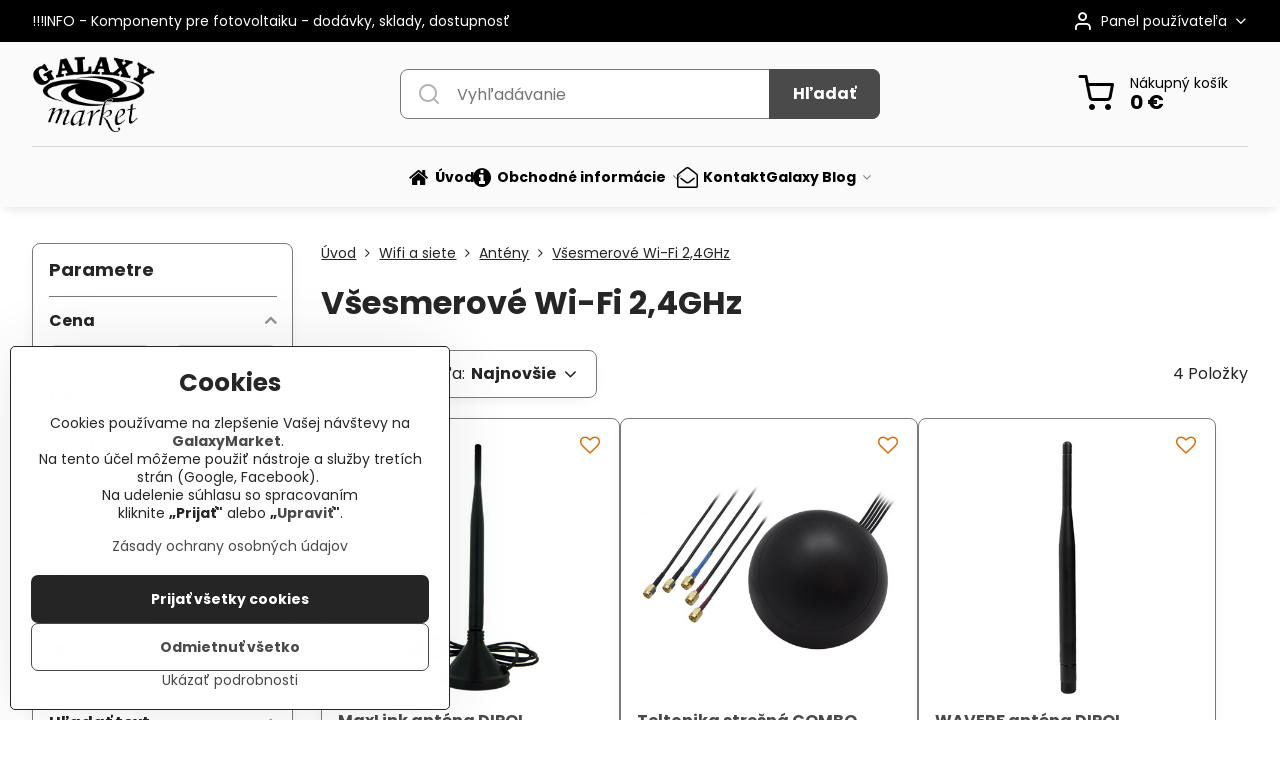

--- FILE ---
content_type: text/html; charset=UTF-8
request_url: https://www.galaxymarket.eu/c/wifi-a-siete/anteny/vsesmerove-wi-fi-24ghz
body_size: 46570
content:

<!DOCTYPE html>
<html  data-lang-code="sk" lang="sk" class="no-js s1-hasHeader1 s1-hasFixedMenu" data-lssid="757653c7c872">
    <head>
        <meta charset="utf-8">
        		<title>Všesmerové Wi-Fi 2,4GHz</title>
        		<meta name="viewport" content="width=device-width, initial-scale=1" />
		         
<script data-privacy-group="script">
var FloxSettings = {
'cartItems': {},'cartProducts': {},'cartType': "slider",'loginType': "separate",'regformType': "slider",'langVer': "" 
}; 
 
</script>
<script data-privacy-group="script">
FloxSettings.img_size = { 'min': "50x50",'small': "120x120",'medium': "440x440",'large': "800x800",'max': "1600x1600",'product_antn': "440x440",'product_detail': "800x800" };
</script>
    <template id="privacy_iframe_info">
    <div class="floxIframeBlockedInfo" data-func-text="Funkčné" data-analytic-text="Analytické" data-ad-text="Marketingové" data-nosnippet="1">
    <div class="floxIframeBlockedInfo__common">
        <div class="likeH3">Externý obsah je blokovaný Voľbami súkromia</div>
        <p>Prajete si načítať externý obsah?</p>
    </div>
    <div class="floxIframeBlockedInfo__youtube">
        <div class="likeH3">Videá Youtube sú blokované Voľbami súkromia</div>
        <p>Prajete si načítať Youtube video?</p>
    </div>
    <div class="floxIframeBlockedInfo__buttons">
        <button class="button floxIframeBlockedInfo__once">Povoliť tentokrát</button>
        <button class="button floxIframeBlockedInfo__always" >Povoliť a zapamätať - súhlas s druhom cookie: </button>
    </div>
    <a class="floxIframeBlockedLink__common" href=""><i class="fa fa-external-link"></i> Otvoriť obsah v novom okne</a>
    <a class="floxIframeBlockedLink__youtube" href=""><i class="fa fa-external-link"></i> Otvoriť video v novom okne</a>
</div>
</template>
<script type="text/javascript" data-privacy-group="script">
FloxSettings.options={},FloxSettings.options.MANDATORY=1,FloxSettings.options.FUNC=2,FloxSettings.options.ANALYTIC=4,FloxSettings.options.AD=8;
FloxSettings.options.fullConsent=15;FloxSettings.options.maxConsent=15;FloxSettings.options.consent=0,localStorage.getItem("floxConsent")&&(FloxSettings.options.consent=parseInt(localStorage.getItem("floxConsent")));FloxSettings.options.sync=1;FloxSettings.google_consent2_options={},FloxSettings.google_consent2_options.AD_DATA=1,FloxSettings.google_consent2_options.AD_PERSON=2;FloxSettings.google_consent2_options.consent=-1,localStorage.getItem("floxGoogleConsent2")&&(FloxSettings.google_consent2_options.consent=parseInt(localStorage.getItem("floxGoogleConsent2")));const privacyIsYoutubeUrl=function(e){return e.includes("youtube.com/embed")||e.includes("youtube-nocookie.com/embed")},privacyIsGMapsUrl=function(e){return e.includes("google.com/maps/embed")||/maps\.google\.[a-z]{2,3}\/maps/i.test(e)},privacyGetPrivacyGroup=function(e){var t="";if(e.getAttribute("data-privacy-group")?t=e.getAttribute("data-privacy-group"):e.closest("*[data-privacy-group]")&&(t=e.closest("*[data-privacy-group]").getAttribute("data-privacy-group")),"IFRAME"===e.tagName){let r=e.src||"";privacyIsYoutubeUrl(r)&&(e.setAttribute("data-privacy-group","func"),t="func"),privacyIsGMapsUrl(r)&&(e.setAttribute("data-privacy-group","func"),t="func")}return"regular"===t&&(t="script"),t},privacyBlockScriptNode=function(e){e.type="javascript/blocked";let t=function(r){"javascript/blocked"===e.getAttribute("type")&&r.preventDefault(),e.removeEventListener("beforescriptexecute",t)};e.addEventListener("beforescriptexecute",t)},privacyHandleScriptTag=function(e){let t=privacyGetPrivacyGroup(e);if(t){if("script"===t)return;"mandatory"===t||"func"===t&&FloxSettings.options.consent&FloxSettings.options.FUNC||"analytic"===t&&FloxSettings.options.consent&FloxSettings.options.ANALYTIC||"ad"===t&&FloxSettings.options.consent&FloxSettings.options.AD||privacyBlockScriptNode(e)}else FloxSettings.options.allow_unclassified||privacyBlockScriptNode(e)},privacyShowPlaceholder=function(e){let t=privacyGetPrivacyGroup(e);var r=document.querySelector("#privacy_iframe_info").content.cloneNode(!0),i=r.querySelector(".floxIframeBlockedInfo__always");i.textContent=i.textContent+r.firstElementChild.getAttribute("data-"+t+"-text"),r.firstElementChild.setAttribute("data-"+t,"1"),r.firstElementChild.removeAttribute("data-func-text"),r.firstElementChild.removeAttribute("data-analytic-text"),r.firstElementChild.removeAttribute("data-ad-text");let o=e.parentNode.classList.contains("blockYoutube");if(e.style.height){let a=e.style.height,c=e.style.width;e.setAttribute("data-privacy-style-height",a),r.firstElementChild.style.setProperty("--iframe-h",a),r.firstElementChild.style.setProperty("--iframe-w",c),e.style.height="0"}else if(e.getAttribute("height")){let n=e.getAttribute("height").replace("px",""),l=e.getAttribute("width").replace("px","");e.setAttribute("data-privacy-height",n),n.includes("%")?r.firstElementChild.style.setProperty("--iframe-h",n):r.firstElementChild.style.setProperty("--iframe-h",n+"px"),l.includes("%")?r.firstElementChild.style.setProperty("--iframe-w",l):r.firstElementChild.style.setProperty("--iframe-w",l+"px"),e.setAttribute("height",0)}else if(o&&e.parentNode.style.maxHeight){let s=e.parentNode.style.maxHeight,p=e.parentNode.style.maxWidth;r.firstElementChild.style.setProperty("--iframe-h",s),r.firstElementChild.style.setProperty("--iframe-w",p)}let u=e.getAttribute("data-privacy-src")||"";privacyIsYoutubeUrl(u)?(r.querySelector(".floxIframeBlockedInfo__common").remove(),r.querySelector(".floxIframeBlockedLink__common").remove(),r.querySelector(".floxIframeBlockedLink__youtube").setAttribute("href",u.replace("/embed/","/watch?v="))):u?(r.querySelector(".floxIframeBlockedInfo__youtube").remove(),r.querySelector(".floxIframeBlockedLink__youtube").remove(),r.querySelector(".floxIframeBlockedLink__common").setAttribute("href",u)):(r.querySelector(".floxIframeBlockedInfo__once").remove(),r.querySelector(".floxIframeBlockedInfo__youtube").remove(),r.querySelector(".floxIframeBlockedLink__youtube").remove(),r.querySelector(".floxIframeBlockedLink__common").remove(),r.querySelector(".floxIframeBlockedInfo__always").classList.add("floxIframeBlockedInfo__always--reload")),e.parentNode.insertBefore(r,e.nextSibling),o&&e.parentNode.classList.add("blockYoutube--blocked")},privacyHidePlaceholderIframe=function(e){var t=e.nextElementSibling;if(t&&t.classList.contains("floxIframeBlockedInfo")){let r=e.parentNode.classList.contains("blockYoutube");r&&e.parentNode.classList.remove("blockYoutube--blocked"),e.getAttribute("data-privacy-style-height")?e.style.height=e.getAttribute("data-privacy-style-height"):e.getAttribute("data-privacy-height")?e.setAttribute("height",e.getAttribute("data-privacy-height")):e.classList.contains("invisible")&&e.classList.remove("invisible"),t.remove()}},privacyBlockIframeNode=function(e){var t=e.src||"";""===t&&e.getAttribute("data-src")&&(t=e.getAttribute("data-src")),e.setAttribute("data-privacy-src",t),e.removeAttribute("src"),!e.classList.contains("floxNoPrivacyPlaceholder")&&(!e.style.width||parseInt(e.style.width)>200)&&(!e.getAttribute("width")||parseInt(e.getAttribute("width"))>200)&&(!e.style.height||parseInt(e.style.height)>200)&&(!e.getAttribute("height")||parseInt(e.getAttribute("height"))>200)&&(!e.style.display||"none"!==e.style.display)&&(!e.style.visibility||"hidden"!==e.style.visibility)&&privacyShowPlaceholder(e)},privacyHandleIframeTag=function(e){let t=privacyGetPrivacyGroup(e);if(t){if("script"===t||"mandatory"===t)return;if("func"===t&&FloxSettings.options.consent&FloxSettings.options.FUNC)return;if("analytic"===t&&FloxSettings.options.consent&FloxSettings.options.ANALYTIC||"ad"===t&&FloxSettings.options.consent&FloxSettings.options.AD)return;privacyBlockIframeNode(e)}else{if(FloxSettings.options.allow_unclassified)return;privacyBlockIframeNode(e)}},privacyHandleYoutubeGalleryItem=function(e){if(!(FloxSettings.options.consent&FloxSettings.options.FUNC)){var t=e.closest(".gallery").getAttribute("data-preview-height"),r=e.getElementsByTagName("img")[0],i=r.getAttribute("src").replace(t+"/"+t,"800/800");r.classList.contains("flox-lazy-load")&&(i=r.getAttribute("data-src").replace(t+"/"+t,"800/800")),e.setAttribute("data-href",e.getAttribute("href")),e.setAttribute("href",i),e.classList.replace("ytb","ytbNoConsent")}},privacyBlockPrivacyElementNode=function(e){e.classList.contains("floxPrivacyPlaceholder")?(privacyShowPlaceholder(e),e.classList.add("invisible")):e.style.display="none"},privacyHandlePrivacyElementNodes=function(e){let t=privacyGetPrivacyGroup(e);if(t){if("script"===t||"mandatory"===t)return;if("func"===t&&FloxSettings.options.consent&FloxSettings.options.FUNC)return;if("analytic"===t&&FloxSettings.options.consent&FloxSettings.options.ANALYTIC||"ad"===t&&FloxSettings.options.consent&FloxSettings.options.AD)return;privacyBlockPrivacyElementNode(e)}else{if(FloxSettings.options.allow_unclassified)return;privacyBlockPrivacyElementNode(e)}};function privacyLoadScriptAgain(e){var t=document.getElementsByTagName("head")[0],r=document.createElement("script");r.src=e.getAttribute("src"),t.appendChild(r),e.parentElement.removeChild(e)}function privacyExecuteScriptAgain(e){var t=document.getElementsByTagName("head")[0],r=document.createElement("script");r.textContent=e.textContent,t.appendChild(r),e.parentElement.removeChild(e)}function privacyEnableScripts(){document.querySelectorAll('script[type="javascript/blocked"]').forEach(e=>{let t=privacyGetPrivacyGroup(e);(FloxSettings.options.consent&FloxSettings.options.ANALYTIC&&t.includes("analytic")||FloxSettings.options.consent&FloxSettings.options.AD&&t.includes("ad")||FloxSettings.options.consent&FloxSettings.options.FUNC&&t.includes("func"))&&(e.getAttribute("src")?privacyLoadScriptAgain(e):privacyExecuteScriptAgain(e))})}function privacyEnableIframes(){document.querySelectorAll("iframe[data-privacy-src]").forEach(e=>{let t=privacyGetPrivacyGroup(e);if(!(FloxSettings.options.consent&FloxSettings.options.ANALYTIC&&t.includes("analytic")||FloxSettings.options.consent&FloxSettings.options.AD&&t.includes("ad")||FloxSettings.options.consent&FloxSettings.options.FUNC&&t.includes("func")))return;privacyHidePlaceholderIframe(e);let r=e.getAttribute("data-privacy-src");e.setAttribute("src",r),e.removeAttribute("data-privacy-src")})}function privacyEnableYoutubeGalleryItems(){FloxSettings.options.consent&FloxSettings.options.FUNC&&(document.querySelectorAll(".ytbNoConsent").forEach(e=>{e.setAttribute("href",e.getAttribute("data-href")),e.classList.replace("ytbNoConsent","ytb")}),"function"==typeof initGalleryPlugin&&initGalleryPlugin())}function privacyEnableBlockedContent(e,t){document.querySelectorAll(".floxCaptchaCont").length&&(e&FloxSettings.options.FUNC)!=(t&FloxSettings.options.FUNC)?window.location.reload():(privacyEnableScripts(),privacyEnableIframes(),privacyEnableYoutubeGalleryItems(),"function"==typeof FloxSettings.privacyEnableScriptsCustom&&FloxSettings.privacyEnableScriptsCustom())}
function privacyUpdateConsent(){ FloxSettings.ga4&&"function"==typeof gtag&&gtag("consent","update",{ad_storage:FloxSettings.options.consent&FloxSettings.options.AD?"granted":"denied",analytics_storage:FloxSettings.options.consent&FloxSettings.options.ANALYTIC?"granted":"denied",functionality_storage:FloxSettings.options.consent&FloxSettings.options.FUNC?"granted":"denied",personalization_storage:FloxSettings.options.consent&FloxSettings.options.FUNC?"granted":"denied",security_storage:FloxSettings.options.consent&FloxSettings.options.FUNC?"granted":"denied",ad_user_data:FloxSettings.google_consent2_options.consent>-1&&FloxSettings.google_consent2_options.consent&FloxSettings.google_consent2_options.AD_DATA?"granted":"denied",ad_personalization:FloxSettings.google_consent2_options.consent>-1&&FloxSettings.google_consent2_options.consent&FloxSettings.google_consent2_options.AD_PERSON?"granted":"denied"});FloxSettings.gtm&&(gtag("consent","update",{ad_storage:FloxSettings.options.consent&FloxSettings.options.AD?"granted":"denied",analytics_storage:FloxSettings.options.consent&FloxSettings.options.ANALYTIC?"granted":"denied",functionality_storage:FloxSettings.options.consent&FloxSettings.options.FUNC?"granted":"denied",personalization_storage:FloxSettings.options.consent&FloxSettings.options.FUNC?"granted":"denied",security_storage:FloxSettings.options.consent&FloxSettings.options.FUNC?"granted":"denied",ad_user_data:FloxSettings.google_consent2_options.consent>-1&&FloxSettings.google_consent2_options.consent&FloxSettings.google_consent2_options.AD_DATA?"granted":"denied",ad_personalization:FloxSettings.google_consent2_options.consent>-1&&FloxSettings.google_consent2_options.consent&FloxSettings.google_consent2_options.AD_PERSON?"granted":"denied"}),dataLayer.push({cookie_consent:{marketing:FloxSettings.options.consent&FloxSettings.options.AD?"granted":"denied",analytics:FloxSettings.options.consent&FloxSettings.options.ANALYTIC?"granted":"denied"},event:"cookie_consent"}));if(FloxSettings.sklik&&FloxSettings.sklik.active){var e={rtgId:FloxSettings.sklik.seznam_retargeting_id,consent:FloxSettings.options.consent&&FloxSettings.options.consent&FloxSettings.options.ANALYTIC?1:0};"category"===FloxSettings.sklik.pageType?(e.category=FloxSettings.sklik.category,e.pageType=FloxSettings.sklik.pageType):"offerdetail"===FloxSettings.sklik.pagetype&&(e.itemId=FloxSettings.sklik.itemId,e.pageType=FloxSettings.sklik.pageType),window.rc&&window.rc.retargetingHit&&window.rc.retargetingHit(e)}"function"==typeof loadCartFromLS&&"function"==typeof saveCartToLS&&(loadCartFromLS(),saveCartToLS());}
const observer=new MutationObserver(e=>{e.forEach(({addedNodes:e})=>{e.forEach(e=>{if(FloxSettings.options.consent!==FloxSettings.options.maxConsent){if(1===e.nodeType&&"SCRIPT"===e.tagName)return privacyHandleScriptTag(e);if(1===e.nodeType&&"IFRAME"===e.tagName)return privacyHandleIframeTag(e);if(1===e.nodeType&&"A"===e.tagName&&e.classList.contains("ytb"))return privacyHandleYoutubeGalleryItem(e);if(1===e.nodeType&&"SCRIPT"!==e.tagName&&"IFRAME"!==e.tagName&&e.classList.contains("floxPrivacyElement"))return privacyHandlePrivacyElementNodes(e)}1===e.nodeType&&(e.classList.contains("mainPrivacyModal")||e.classList.contains("mainPrivacyBar"))&&(FloxSettings.options.consent>0&&!FloxSettings.options.forceShow&&-1!==FloxSettings.google_consent2_options.consent?e.style.display="none":FloxSettings.options.consent>0&&-1===FloxSettings.google_consent2_options.consent?e.classList.add("hideBWConsentOptions"):-1!==FloxSettings.google_consent2_options.consent&&e.classList.add("hideGC2ConsentOptions"))})})});observer.observe(document.documentElement,{childList:!0,subtree:!0}),document.addEventListener("DOMContentLoaded",function(){observer.disconnect()});const createElementBackup=document.createElement;document.createElement=function(...e){if("script"!==e[0].toLowerCase())return createElementBackup.bind(document)(...e);let n=createElementBackup.bind(document)(...e);return n.setAttribute("data-privacy-group","script"),n};
</script>

<meta name="referrer" content="no-referrer-when-downgrade">


<link rel="canonical" href="https://www.galaxymarket.eu/c/wifi-a-siete/anteny/vsesmerove-wi-fi-24ghz">
    

<style itemscope itemtype="https://schema.org/WebPage" itemref="p1a p1b"></style> 
<meta id="p1a" itemprop="name" content="Všesmerové Wi-Fi 2,4GHz">
<meta id="p1b" itemprop="description" content="">  
<meta property="og:title" content="Všesmerové Wi-Fi 2,4GHz">

<meta property="og:url" content="https://www.galaxymarket.eu/c/wifi-a-siete/anteny/vsesmerove-wi-fi-24ghz">
<meta property="og:description" content="">

<meta name="twitter:card" content="summary_large_image">
<meta name="twitter:title" content="Všesmerové Wi-Fi 2,4GHz">
<meta name="twitter:description" content="">

    <meta property="og:locale" content="sk_SK">

    <meta property="og:type" content="website">
                

<link rel="dns-prefetch" href="https://www.biznisweb.sk">
<link rel="preconnect" href="https://www.biznisweb.sk/" crossorigin>
<style type="text/css">
    

@font-face {
  font-family: 'Poppins';
  font-style: normal;
  font-display: swap;
  font-weight: 400;
  src: local(''),
       url('https://www.biznisweb.sk/templates/bw-fonts/poppins-v20-latin-ext_latin-regular.woff2') format('woff2'),
       url('https://www.biznisweb.sk/templates/bw-fonts/poppins-v20-latin-ext_latin-regular.woff') format('woff');
}


@font-face {
  font-family: 'Poppins';
  font-style: normal;
  font-display: swap;
  font-weight: 700;
  src: local(''),
       url('https://www.biznisweb.sk/templates/bw-fonts/poppins-v20-latin-ext_latin-700.woff2') format('woff2'),
       url('https://www.biznisweb.sk/templates/bw-fonts/poppins-v20-latin-ext_latin-700.woff') format('woff');
}
</style>

<link rel="preload" href="/erp-templates/skins/flat/universal/fonts/fontawesome-webfont.woff2" as="font" type="font/woff2" crossorigin>
<link href="/erp-templates/260116130453/universal.css" rel="stylesheet" type="text/css" media="all">  




  
<script data-privacy-group="regular">
    window.dataLayer = window.dataLayer || [];
    function gtag(){ dataLayer.push(arguments); }
    if(FloxSettings.options) {
        if(FloxSettings.options.consent) {
          gtag('consent', 'default', {
              'ad_storage': (FloxSettings.options.consent & FloxSettings.options.AD)?'granted':'denied',
              'analytics_storage': (FloxSettings.options.consent & FloxSettings.options.ANALYTIC)?'granted':'denied',
              'functionality_storage': (FloxSettings.options.consent & FloxSettings.options.FUNC)?'granted':'denied',
              'personalization_storage': (FloxSettings.options.consent & FloxSettings.options.FUNC)?'granted':'denied',
              'security_storage': (FloxSettings.options.consent & FloxSettings.options.FUNC)?'granted':'denied',
              'ad_user_data': ((FloxSettings.google_consent2_options.consent > -1) && FloxSettings.google_consent2_options.consent & FloxSettings.google_consent2_options.AD_DATA)?'granted':'denied',
              'ad_personalization': ((FloxSettings.google_consent2_options.consent > -1) && FloxSettings.google_consent2_options.consent & FloxSettings.google_consent2_options.AD_PERSON)?'granted':'denied'              
          });
          dataLayer.push({ 'cookie_consent': {
            'marketing': (FloxSettings.options.consent & FloxSettings.options.AD)?'granted':'denied',
            'analytics': (FloxSettings.options.consent & FloxSettings.options.ANALYTIC)?'granted':'denied'
          } });
        } else {
          gtag('consent', 'default', {
              'ad_storage': 'denied',
              'analytics_storage': 'denied',
              'functionality_storage': 'denied',
              'personalization_storage': 'denied',
              'security_storage': 'denied',
              'ad_user_data': 'denied',
              'ad_personalization': 'denied'
          });      
          dataLayer.push({ 'cookie_consent': {
            'marketing': 'denied',
            'analytics': 'denied'
            } 
          });    
        }    
    }
    
    dataLayer.push({
        'pageType' : 'category',
        'value': '0',
        'currency': 'EUR',
        'contentIds': []
            });
 
    FloxSettings.currency = 'EUR';
    FloxSettings.gtm = { 'init': true, 'container_id': 'GTM-WG3DPTL', 'page_type': 'category' };
    </script>

    <!-- Google Tag Manager HEAD -->
<script data-privacy-group="regular">(function(w,d,s,l,i){w[l]=w[l]||[];w[l].push({'gtm.start':
new Date().getTime(),event:'gtm.js'});var f=d.getElementsByTagName(s)[0],
j=d.createElement(s),dl=l!='dataLayer'?'&l='+l:'';j.async=true;j.src=
'//www.googletagmanager.com/gtm.js?id='+i+dl;f.parentNode.insertBefore(j,f);
})(window,document,'script','dataLayer','GTM-WG3DPTL');</script>
 
<script data-privacy-group="mandatory">
    FloxSettings.trackerData = {
                    'cartIds': []
            };
    </script>    <!-- Global site tag (gtag.js) - Google Analytics -->
    <script async src="https://www.googletagmanager.com/gtag/js?id=G-FLWTKCM1F8" data-privacy-group="regular"></script>    
    <script data-privacy-group="regular">
        window.dataLayer = window.dataLayer || [];
        function gtag(){ dataLayer.push(arguments); }
        if(FloxSettings.options) {
          if(FloxSettings.options.consent) {
            gtag('consent', 'default', {
              'ad_storage': (FloxSettings.options.consent & FloxSettings.options.AD)?'granted':'denied',
              'analytics_storage': (FloxSettings.options.consent & FloxSettings.options.ANALYTIC)?'granted':'denied',
              'functionality_storage': (FloxSettings.options.consent & FloxSettings.options.FUNC)?'granted':'denied',
              'personalization_storage': (FloxSettings.options.consent & FloxSettings.options.FUNC)?'granted':'denied',
              'security_storage': (FloxSettings.options.consent & FloxSettings.options.FUNC)?'granted':'denied',
              'ad_user_data': ((FloxSettings.google_consent2_options.consent > -1) && FloxSettings.google_consent2_options.consent & FloxSettings.google_consent2_options.AD_DATA)?'granted':'denied',
              'ad_personalization': ((FloxSettings.google_consent2_options.consent > -1) && FloxSettings.google_consent2_options.consent & FloxSettings.google_consent2_options.AD_PERSON)?'granted':'denied',
              'wait_for_update': 500
            });  
          } else {
            gtag('consent', 'default', {
              'ad_storage': 'denied',
              'analytics_storage': 'denied',
              'functionality_storage': 'denied',
              'personalization_storage': 'denied',
              'security_storage': 'denied',
              'ad_user_data': 'denied',
              'ad_personalization': 'denied',
              'wait_for_update': 500
            });  
          }
        }
        gtag('js', new Date());
     
        gtag('set', { 'currency': 'EUR' }); 
      
    

    FloxSettings.ga4 = 1;
    FloxSettings.gtagID = 'G-FLWTKCM1F8';
    gtag('config', 'G-FLWTKCM1F8',{  'groups': 'ga4' });   

        gtag('config', 'AW-687227673',{ 'allow_enhanced_conversions': true, 'send_page_view': false, 'groups': 'ga4' });       
  
    </script>   
 
    <link rel="shortcut icon" href="/files/logo/logo.png">
    <link rel="icon" href="/files/logo/logo.png?refresh" type="image/x-icon">

		<script data-privacy-group="script">
			FloxSettings.cartType = "same_page";
			FloxSettings.loginType = "custom";
			FloxSettings.regformType = "custom";
		</script>
												<style>
			:root {
				--s1-accentTransparent: #4A4A4A17;
				--s1-accentComplement: #fff;
				--s1-maccentComplement: #000;
				--s1-menuBgComplementTransparent: #000b;
				--s1-menuBgComplementTransparent2: #0002;
				--s1-menuBgComplement: #000;
				--s1-accentDark: #252525;
			}
		</style>

		</head>
<body class="s1-pt-category  s1-roundedCorners">
    <!-- Facebook Pixel Code -->
<script type="text/javascript" data-privacy-group="ad">
!function(f,b,e,v,n,t,s){
    if(f.fbq)return;n=f.fbq=function(){
        n.callMethod? n.callMethod.apply(n,arguments):n.queue.push(arguments)
    };
    if(!f._fbq)f._fbq=n;
    n.push=n;n.loaded=!0;n.version='2.0';n.queue=[];t=b.createElement(e);t.async=!0;
    t.src=v;s=b.getElementsByTagName(e)[0];s.parentNode.insertBefore(t,s)
}
(window,document,'script','//connect.facebook.net/en_US/fbevents.js');

    var time = Date.now(),
        eventTime = Math.floor(time / 1000),
        eventId = "PW" + time;   

    fbq('init', '184170916937870');        
    //console.log('special FB init')
    fbq('track', 'PageView', { }, { 'eventID': eventId });
    FloxSettings.fb_conv = [];
 
    
    function getCookie(name) {
      var value = '; '+document.cookie;
      var parts = value.split('; '+name+'=');
      if (parts.length === 2) return parts.pop().split(';').shift();
      else return null;
    }    
    
    FloxSettings.fb_conv.push({ 
        "event_name": "PageView",
        "event_time": eventTime,
        "event_id": eventId, 
        "event_source_url": window.location.href,
        "action_source": "website",
        "user_data": {
            "fbp": getCookie('_fbp')
        }
    });
    
        
 FloxSettings.currency = 'EUR';FloxSettings.fbremarket = { 'init': true, 'apikey': '184170916937870' };        
</script>
<!-- End Facebook Pixel Code -->

    <noscript class="noprint">
        <div id="noscript">
            Javascript není prohlížečem podporován nebo je vypnutý. Pro zobrazení stránky tak, jak byla zamýšlena, použijte prohlížeč s podporou JavaScript.
            <br>Pomoc: <a href="https://www.enable-javascript.com/" target="_blank">Enable-Javascript.com</a>.
        </div>
    </noscript>
    
    <div class="oCont remodal-bg">
																																					
						

	
	<section class="s1-headerTop s1-headerTop-style3 noprint">
		<div class="s1-cont flex ai-c">
							<div class="s1-headerTop-left">
					                        <div id="box-id-top_header_left" class="pagebox">
                                                        	<nav class="s1-topNav">
		<ul class="s1-topNav-items">
																				<li class="s1-topNav-item ">
						<a class="s1-topNav-link " href="/galaxy-blog/fotovoltaika/info-dodavky-komponentov-pre-solarne-systemy" >
														<span class="s1-topNav-linkText">!!!INFO - Komponenty pre fotovoltaiku - dodávky, sklady, dostupnosť</span>
						</a>
					</li>
									</ul>
	</nav>

                             
            </div> 
    
				</div>
										<div class="s1-headerTop-right flex ml-a">
											<div class="s1-dropDown s1-loginDropdown">
	<a href="/e/login" class="s1-dropDown-toggler">
		<i class="s1-icon s1-icon-user s1-dropDown-icon" aria-hidden="true"></i>
		<span class="s1-dropDown-title">Panel používateľa</span>
		<i class="fa fa-angle-down s1-dropDown-arrow"></i>
	</a>
	<ul class="s1-dropDown-items">
				<li class="s1-dropDown-item">
			<a class="s1-dropDown-link" href="/e/login" data-remodal-target="s1-acc">
				<i class="s1-icon s1-icon-log-in s1-dropDown-icon"></i>
				<span class="s1-dropDown-title">Prihlásiť sa</span>
			</a>
		</li>
						<li class="s1-dropDown-item">
			<a class="s1-dropDown-link" href="/e/account/register">
				<i class="s1-icon s1-icon-user-plus s1-dropDown-icon"></i>
				<span class="s1-dropDown-title">Registrácia</span>
			</a>
		</li>
    		</ul>
</div>

														</div>
					</div>
	</section>
<header class="s1-header s1-header-style1 s1-header-color2 noprint">
	<section class="s1-header-cont s1-cont flex">
		<div class="s1-header-logo">
							<a class="s1-imglogo" href="/"><img src="/files/logo/logogm2-small-v3.png" alt="Logo"></a>
					</div>
		<div class="s1-header-actions flex">
						<div class="s1-header-search">
				<!-- search activator -->
				<div class="s1-header-action m-hide">
					<a href="/e/search" title="Hľadať" class="s1-header-actionLink s1-searchActivatorJS"><i class="s1-icon s1-icon-search"></i></a>
				</div>
					<form action="/e/search" method="get" class="siteSearchForm s1-topSearch-form">
		<div class="siteSearchCont s1-topSearch">
			<label class="s1-siteSearch-label flex">
				<i class="s1-icon s1-icon-search rm-hide"></i>
				<input data-pages="Stránky" data-products="Produkty" data-categories="Kategórie" data-news="Novinky" data-brands="Výrobca" class="siteSearchInput" id="s1-small-search" placeholder="Vyhľadávanie" name="word" type="text" value="">
				<button class="button" type="submit">Hľadať</button>
			</label>
		</div>
	</form>

			</div>
			
												<!-- cart -->
			<div class="s1-headerCart-outer">
				            
    		<div class="s1-header-action s1-headerCart">
			<a class="s1-header-actionLink smallCart" href="/e/cart/index" title="Nákupný košík">
				<i class="s1-icon s1-icon-shopping-cart"></i>
				<span class="smallCartItems buttonCartInvisible invisible">0</span>
				<div class="s1-scText rl-hide">
					<span class="s1-scTitle">Nákupný košík</span>
					<span class="smallCartTotal smallCartPrice" data-pieces="0">0 €</span>
				</div>
			</a>
			<div id="s1-customSmallCartCont" class="s1-smallCart-wrapper"></div>
		</div>
    
			</div>
			<!-- menu -->
						<div class="s1-header-action l-hide">
				<button aria-label="Menu" class="s1-header-actionLink s1-menuActivatorJS"><i class="s1-icon s1-icon-menu"></i></button>
			</div>
					</div>
	</section>
		<div class="s1-menu-section ">
					<div class="s1-menu-overlay s1-menuActivatorJS l-hide"></div>
			<div class="s1-menu-wrapper">
				<div class="s1-menu-header l-hide">
					Menu
					<span class="s1-menuClose s1-menuActivatorJS">✕</span>
				</div>
				<div class="s1-menu-cont s1-cont">
											     
                                        																														<nav class="s1-menu s1-menu-center">
								<ul class="s1-menu-items">
																	<li class="s1-menu-item  ">
							<a class="s1-menu-link " href="/">
																	        
    <i class="navIcon fa fa-home fa-fw imgIcon50"></i>
    
																<span>Úvod</span>
															</a>
													</li>
																	<li class="s1-menu-item  hasSubmenu s1-sub-dropdown">
							<a class="s1-menu-link " href="/obchodne-informacie">
																	        
    <i class="navIcon fa fa-info-circle fa-fw imgIcon50"></i>
    
																<span>Obchodné informácie</span>
								<i class="s1-menuChevron fa fa-angle-right"></i>							</a>
															     
                                        														<ul class="s1-submenu-items level-1">
								<li class="s1-submenu-item level-1    ">
															<a href="/obchodne-informacie/obchodne-podmienky" class="s1-submenu-link ">
						<span>Všeobecné obchodné podmienky</span>
											</a>
									</li>
								<li class="s1-submenu-item level-1    ">
															<a href="/obchodne-informacie/dodacie-a-platobne-podmienky" class="s1-submenu-link ">
						<span>Platobné a dodacie podmienky</span>
											</a>
									</li>
								<li class="s1-submenu-item level-1    ">
															<a href="/obchodne-informacie/pokyny-pri-prevzati-tovaru" class="s1-submenu-link ">
						<span>Pokyny pri prevzatí tovaru</span>
											</a>
									</li>
								<li class="s1-submenu-item level-1    ">
															<a href="/obchodne-informacie/reklamacne-podmienky" class="s1-submenu-link ">
						<span>Reklamačné podmienky</span>
											</a>
									</li>
								<li class="s1-submenu-item level-1    ">
															<a href="/obchodne-informacie/odstupenie-od-zmluvy" class="s1-submenu-link ">
						<span>Odstúpenie od zmluvy</span>
											</a>
									</li>
								<li class="s1-submenu-item level-1    ">
															<a href="/obchodne-informacie/ochrana-osobnych-udajov" class="s1-submenu-link ">
						<span>Ochrana osobných údajov</span>
											</a>
									</li>
								<li class="s1-submenu-item level-1    ">
															<a href="/obchodne-informacie/reklamacny-formular" class="s1-submenu-link ">
						<span>Reklamačný formulár</span>
											</a>
									</li>
								<li class="s1-submenu-item level-1    ">
															<a href="/obchodne-informacie/otazky-a-odpovede" class="s1-submenu-link ">
						<span>Otázky a odpovede</span>
											</a>
									</li>
								<li class="s1-submenu-item level-1    ">
															<a href="/obchodne-informacie/servisne-strediska" class="s1-submenu-link ">
						<span>Servisné strediská</span>
											</a>
									</li>
								<li class="s1-submenu-item level-1    ">
															<a href="/obchodne-informacie/gpsr" class="s1-submenu-link ">
						<span>GPSR</span>
											</a>
									</li>
											</ul>
		    
													</li>
																	<li class="s1-menu-item  ">
							<a class="s1-menu-link " href="/kontakt">
																	        
    <i class="navIcon fa fa-envelope-open-o fa-fw imgIcon50"></i>
    
																<span>Kontakt</span>
															</a>
													</li>
																	<li class="s1-menu-item  hasSubmenu s1-sub-dropdown">
							<a class="s1-menu-link " href="/galaxy-blog">
																<span>Galaxy Blog</span>
								<i class="s1-menuChevron fa fa-angle-right"></i>							</a>
															     
                                        														<ul class="s1-submenu-items level-1">
								<li class="s1-submenu-item level-1  hasSubmenu  ">
															<a href="/galaxy-blog/fotovoltaika" class="s1-submenu-link ">
						<span>Fotovoltaika</span>
						<i class="s1-menuChevron fa fa-angle-right "></i>					</a>
																		     
                                        														<ul class="s1-submenu-items level-2">
								<li class="s1-submenu-item level-2    ">
															<a href="/galaxy-blog/fotovoltaika/info-dodavky-komponentov-pre-solarne-systemy" class="s1-submenu-link ">
						<span>INFO - Dodávky komponentov pre solárne systémy</span>
											</a>
									</li>
								<li class="s1-submenu-item level-2    ">
															<a href="/galaxy-blog/fotovoltaika/kolko-elektriny-vyrobia-fotovoltaicke-panely" class="s1-submenu-link ">
						<span>Koľko elektriny vyrobia fotovoltaické panely?</span>
											</a>
									</li>
								<li class="s1-submenu-item level-2    ">
															<a href="/galaxy-blog/fotovoltaika/kwp-vs-kwh" class="s1-submenu-link ">
						<span>Jednotky kWp a kWh – čo označujú a aký je medzi nimi rozdiel?</span>
											</a>
									</li>
											</ul>
		    
															</li>
								<li class="s1-submenu-item level-1  hasSubmenu  ">
															<a href="/galaxy-blog/ako-nakupovat" class="s1-submenu-link ">
						<span>Ako nakupovať</span>
						<i class="s1-menuChevron fa fa-angle-right "></i>					</a>
																		     
                                        														<ul class="s1-submenu-items level-2">
								<li class="s1-submenu-item level-2    ">
															<a href="/galaxy-blog/ako-nakupovat/porovnanie-ziaroviek" class="s1-submenu-link ">
						<span>Porovnanie žiaroviek LED vs klasické</span>
											</a>
									</li>
											</ul>
		    
															</li>
											</ul>
		    
													</li>
									</ul>
			</nav>
		    
																<div class="s1-menu-categoriesMobile l-hide">
							                        <div id="box-id-flox_side_menu" class="pagebox">
                                                        																		<nav class="s1-sideMenu ">
						<ul class="s1-sideMenu-items">
														
																																																																																																
											<li class="s1-sideMenu-item   ">
							<a class="s1-sideMenu-link " href="/c/akcia">
																	        
    <i class="navIcon fa fa-hourglass-half fa-fw imgIcon50"></i>
    
																<span>! AKCIA !</span>
															</a>
													</li>
																			
																																																																																																
											<li class="s1-sideMenu-item  hasSubmenu s1-sideSub-group s1-sideSub-group-inlineLinks ">
							<a class="s1-sideMenu-link " href="/c/fotovoltaika">
																	    <i class="navIcon navIconImg imgIcon50">
                    <img src="/resize/e/50/50/files/logo/icons/energy-symbol-png-transparent.png" alt="Ikona">            
            </i>

																<span>Fotovoltaika</span>
								<i class="s1-menuChevron fa fa-angle-right"></i>							</a>
															<ul class="s1-submenu-items level-1">
								<li class="s1-submenu-item level-1 hasIcon   ">
															<a class="s1-submenu-image rl-hide" href="/c/fotovoltaika/solarne-panely">
						<img class="s1-submenu-img flox-lazy-load" data-src="/resize/e/100/100/files/xml/categories/fotovoltaika/01.png" alt="" loading="lazy">
					</a>
										<a href="/c/fotovoltaika/solarne-panely" class="s1-submenu-link ">
						<span>Solárne panely</span>
											</a>
									</li>
								<li class="s1-submenu-item level-1 hasIcon hasSubmenu  ">
															<a class="s1-submenu-image rl-hide" href="/c/fotovoltaika/regulatory-pwmmppt">
						<img class="s1-submenu-img flox-lazy-load" data-src="/resize/e/100/100/files/xml/100mega/images/i_180878.jpg" alt="" loading="lazy">
					</a>
										<a href="/c/fotovoltaika/regulatory-pwmmppt" class="s1-submenu-link ">
						<span>Regulátory (PWM/MPPT)</span>
						<i class="s1-menuChevron fa fa-angle-right l-hide"></i>					</a>
																		     
                                        																														<ul class="s1-submenu-items level-2">
								<li class="s1-submenu-item level-2    ">
															<a href="/c/fotovoltaika/regulatory-pwmmppt/mppt" class="s1-submenu-link ">
						<span>MPPT</span>
											</a>
									</li>
								<li class="s1-submenu-item level-2    ">
															<a href="/c/fotovoltaika/regulatory-pwmmppt/pwm" class="s1-submenu-link ">
						<span>PWM</span>
											</a>
									</li>
								<li class="s1-submenu-item level-2    ">
															<a href="/c/fotovoltaika/regulatory-pwmmppt/prislusenstvo-pwm-mppt" class="s1-submenu-link ">
						<span>Príslušenstvo PWM/MPPT</span>
											</a>
									</li>
											</ul>
		    
															</li>
								<li class="s1-submenu-item level-1 hasIcon   ">
															<a class="s1-submenu-image rl-hide" href="/c/fotovoltaika/menice-gridfree">
						<img class="s1-submenu-img flox-lazy-load" data-src="/resize/e/100/100/files/xml/100mega/images/i_180620.jpg" alt="" loading="lazy">
					</a>
										<a href="/c/fotovoltaika/menice-gridfree" class="s1-submenu-link ">
						<span>Meniče GridFree</span>
											</a>
									</li>
								<li class="s1-submenu-item level-1 hasIcon hasSubmenu  ">
															<a class="s1-submenu-image rl-hide" href="/c/fotovoltaika/menice-hybridne">
						<img class="s1-submenu-img flox-lazy-load" data-src="/resize/e/100/100/files/xml/100mega/images/i_217040.jpg" alt="" loading="lazy">
					</a>
										<a href="/c/fotovoltaika/menice-hybridne" class="s1-submenu-link ">
						<span>Meniče hybridné, sieťové</span>
						<i class="s1-menuChevron fa fa-angle-right l-hide"></i>					</a>
																		     
                                        																														<ul class="s1-submenu-items level-2">
								<li class="s1-submenu-item level-2    ">
															<a href="/c/fotovoltaika/menice-hybridne/menice-hybridne" class="s1-submenu-link ">
						<span>Meniče hybridné</span>
											</a>
									</li>
								<li class="s1-submenu-item level-2    ">
															<a href="/c/fotovoltaika/menice-hybridne/menice-sietove-on-grid" class="s1-submenu-link ">
						<span>Meniče sieťové (On-Grid)</span>
											</a>
									</li>
											</ul>
		    
															</li>
								<li class="s1-submenu-item level-1 hasIcon   ">
															<a class="s1-submenu-image rl-hide" href="/c/fotovoltaika/menice-offgrid">
						<img class="s1-submenu-img flox-lazy-load" data-src="/resize/e/100/100/files/xml/100mega/images/i_216160.jpg" alt="" loading="lazy">
					</a>
										<a href="/c/fotovoltaika/menice-offgrid" class="s1-submenu-link ">
						<span>Meniče OffGrid</span>
											</a>
									</li>
								<li class="s1-submenu-item level-1 hasIcon   ">
															<a class="s1-submenu-image rl-hide" href="/c/fotovoltaika/solarne-elektrarne">
						<img class="s1-submenu-img flox-lazy-load" data-src="/resize/e/100/100/files/xml/100mega/images/i_180485.jpg" alt="" loading="lazy">
					</a>
										<a href="/c/fotovoltaika/solarne-elektrarne" class="s1-submenu-link ">
						<span>Solárne elektrárne</span>
											</a>
									</li>
								<li class="s1-submenu-item level-1 hasIcon hasSubmenu  ">
															<a class="s1-submenu-image rl-hide" href="/c/fotovoltaika/baterie-pre-fotovoltaiku">
						<img class="s1-submenu-img flox-lazy-load" data-src="/resize/e/100/100/files/xml/100mega/images/i_180981.jpg" alt="" loading="lazy">
					</a>
										<a href="/c/fotovoltaika/baterie-pre-fotovoltaiku" class="s1-submenu-link ">
						<span>Batérie pre fotovoltaiku</span>
						<i class="s1-menuChevron fa fa-angle-right l-hide"></i>					</a>
																		     
                                        																														<ul class="s1-submenu-items level-2">
								<li class="s1-submenu-item level-2    ">
															<a href="/c/fotovoltaika/baterie-pre-fotovoltaiku/bateriove-uloziska" class="s1-submenu-link ">
						<span>Batériové úložiská</span>
											</a>
									</li>
								<li class="s1-submenu-item level-2    ">
															<a href="/c/fotovoltaika/baterie-pre-fotovoltaiku/lifeypo4-baterie" class="s1-submenu-link ">
						<span>LiFe(Y)PO4 batérie</span>
											</a>
									</li>
								<li class="s1-submenu-item level-2    ">
															<a href="/c/fotovoltaika/baterie-pre-fotovoltaiku/gelagm-baterie" class="s1-submenu-link ">
						<span>GEL/AGM batérie</span>
											</a>
									</li>
								<li class="s1-submenu-item level-2    ">
															<a href="/c/fotovoltaika/baterie-pre-fotovoltaiku/li-ion" class="s1-submenu-link ">
						<span>Li-Ion</span>
											</a>
									</li>
								<li class="s1-submenu-item level-2    s1-hidden">
															<a href="/c/fotovoltaika/baterie-pre-fotovoltaiku/prislusenstvo-baterii" class="s1-submenu-link ">
						<span>Príslušenstvo batérií</span>
											</a>
									</li>
								<li class="s1-submenu-item level-2    s1-hidden">
															<a href="/c/fotovoltaika/baterie-pre-fotovoltaiku/nabijacky" class="s1-submenu-link ">
						<span>Nabíjačky</span>
											</a>
									</li>
												<li class="s1-submenu-item level-2 s1-submenu-showmore rl-hide">
					<a class="s1-submenu-link s1-submenu-linkShowmore" href="/c/fotovoltaika/baterie-pre-fotovoltaiku">Ďalšie kategórie <i class="fa fa-angle-right" aria-hidden="true"></i></a>
				</li>
							</ul>
		    
															</li>
								<li class="s1-submenu-item level-1 hasIcon hasSubmenu  ">
															<a class="s1-submenu-image rl-hide" href="/c/fotovoltaika/zalozne-zdroje">
						<img class="s1-submenu-img flox-lazy-load" data-src="/resize/e/100/100/files/xml/100mega/images/i_180894.jpg" alt="" loading="lazy">
					</a>
										<a href="/c/fotovoltaika/zalozne-zdroje" class="s1-submenu-link ">
						<span>Záložné zdroje</span>
						<i class="s1-menuChevron fa fa-angle-right l-hide"></i>					</a>
																		     
                                        																														<ul class="s1-submenu-items level-2">
								<li class="s1-submenu-item level-2    ">
															<a href="/c/fotovoltaika/zalozne-zdroje/s-mppt" class="s1-submenu-link ">
						<span>s MPPT</span>
											</a>
									</li>
								<li class="s1-submenu-item level-2    ">
															<a href="/c/fotovoltaika/zalozne-zdroje/do-1kw" class="s1-submenu-link ">
						<span>do 1kW</span>
											</a>
									</li>
								<li class="s1-submenu-item level-2    ">
															<a href="/c/fotovoltaika/zalozne-zdroje/do-3kw" class="s1-submenu-link ">
						<span>do 3kW</span>
											</a>
									</li>
								<li class="s1-submenu-item level-2    ">
															<a href="/c/fotovoltaika/zalozne-zdroje/do-5kw" class="s1-submenu-link ">
						<span>do 5kW</span>
											</a>
									</li>
								<li class="s1-submenu-item level-2    s1-hidden">
															<a href="/c/fotovoltaika/zalozne-zdroje/do-10kw" class="s1-submenu-link ">
						<span>do 10kW</span>
											</a>
									</li>
								<li class="s1-submenu-item level-2    s1-hidden">
															<a href="/c/fotovoltaika/zalozne-zdroje/nad-10kw" class="s1-submenu-link ">
						<span>nad 10kW</span>
											</a>
									</li>
								<li class="s1-submenu-item level-2    s1-hidden">
															<a href="/c/fotovoltaika/zalozne-zdroje/powerpack-powerbox" class="s1-submenu-link ">
						<span>PowerPack/PowerBox</span>
											</a>
									</li>
								<li class="s1-submenu-item level-2    s1-hidden">
															<a href="/c/fotovoltaika/zalozne-zdroje/baterie-pre-zalozne-zdroje" class="s1-submenu-link ">
						<span>Batérie pre záložné zdroje</span>
											</a>
									</li>
												<li class="s1-submenu-item level-2 s1-submenu-showmore rl-hide">
					<a class="s1-submenu-link s1-submenu-linkShowmore" href="/c/fotovoltaika/zalozne-zdroje">Ďalšie kategórie <i class="fa fa-angle-right" aria-hidden="true"></i></a>
				</li>
							</ul>
		    
															</li>
								<li class="s1-submenu-item level-1 hasIcon   ">
															<a class="s1-submenu-image rl-hide" href="/c/fotovoltaika/drziaky-panelov">
						<img class="s1-submenu-img flox-lazy-load" data-src="/resize/e/100/100/files/xml/100mega/images/i_185212.jpg" alt="" loading="lazy">
					</a>
										<a href="/c/fotovoltaika/drziaky-panelov" class="s1-submenu-link ">
						<span>Držiaky panelov</span>
											</a>
									</li>
								<li class="s1-submenu-item level-1 hasIcon hasSubmenu  ">
															<a class="s1-submenu-image rl-hide" href="/c/fotovoltaika/prislusenstvo">
						<img class="s1-submenu-img flox-lazy-load" data-src="/resize/e/100/100/files/xml/100mega/images/i_191764.jpg" alt="" loading="lazy">
					</a>
										<a href="/c/fotovoltaika/prislusenstvo" class="s1-submenu-link ">
						<span>Príslušenstvo</span>
						<i class="s1-menuChevron fa fa-angle-right l-hide"></i>					</a>
																		     
                                        																														<ul class="s1-submenu-items level-2">
								<li class="s1-submenu-item level-2    ">
															<a href="/c/fotovoltaika/prislusenstvo/monitoring" class="s1-submenu-link ">
						<span>Monitoring</span>
											</a>
									</li>
								<li class="s1-submenu-item level-2    ">
															<a href="/c/fotovoltaika/prislusenstvo/cidla-senzory" class="s1-submenu-link ">
						<span>Čidlá, senzory</span>
											</a>
									</li>
								<li class="s1-submenu-item level-2    ">
															<a href="/c/fotovoltaika/prislusenstvo/konektory" class="s1-submenu-link ">
						<span>Konektory, svorkovnice</span>
											</a>
									</li>
								<li class="s1-submenu-item level-2    ">
															<a href="/c/fotovoltaika/prislusenstvo/poistky-istice" class="s1-submenu-link ">
						<span>Poistky, ističe</span>
											</a>
									</li>
								<li class="s1-submenu-item level-2    s1-hidden">
															<a href="/c/fotovoltaika/prislusenstvo/vypinace-rele" class="s1-submenu-link ">
						<span>Vypínače, relé</span>
											</a>
									</li>
								<li class="s1-submenu-item level-2    s1-hidden">
															<a href="/c/fotovoltaika/prislusenstvo/kabelaz" class="s1-submenu-link ">
						<span>Kabeláž, oká, dutinky</span>
											</a>
									</li>
								<li class="s1-submenu-item level-2    s1-hidden">
															<a href="/c/fotovoltaika/prislusenstvo/instalacny-material-naradie" class="s1-submenu-link ">
						<span>Inštalačný materiál, náradie</span>
											</a>
									</li>
								<li class="s1-submenu-item level-2    s1-hidden">
															<a href="/c/fotovoltaika/prislusenstvo/nabijacie-stanice" class="s1-submenu-link ">
						<span>Nabíjacie stanice</span>
											</a>
									</li>
								<li class="s1-submenu-item level-2    s1-hidden">
															<a href="/c/fotovoltaika/prislusenstvo/balancery" class="s1-submenu-link ">
						<span>Balancéry</span>
											</a>
									</li>
								<li class="s1-submenu-item level-2    s1-hidden">
															<a href="/c/fotovoltaika/prislusenstvo/optimizery" class="s1-submenu-link ">
						<span>Optimizéry</span>
											</a>
									</li>
												<li class="s1-submenu-item level-2 s1-submenu-showmore rl-hide">
					<a class="s1-submenu-link s1-submenu-linkShowmore" href="/c/fotovoltaika/prislusenstvo">Ďalšie kategórie <i class="fa fa-angle-right" aria-hidden="true"></i></a>
				</li>
							</ul>
		    
															</li>
											</ul>
													</li>
																			
																																																																																																
											<li class="s1-sideMenu-item  hasSubmenu s1-sideSub-group s1-sideSub-group-inlineLinks ">
							<a class="s1-sideMenu-link " href="/c/nabijacie-stanice">
																	    <i class="navIcon navIconImg imgIcon50">
                    <img src="/resize/e/50/50/files/-icons/4430832.png" alt="Ikona">            
            </i>

																<span>Nabíjacie stanice</span>
								<i class="s1-menuChevron fa fa-angle-right"></i>							</a>
															<ul class="s1-submenu-items level-1">
								<li class="s1-submenu-item level-1 hasIcon   ">
															<a class="s1-submenu-image rl-hide" href="/c/nabijacie-stanice/prislusenstvo-k-staniciam">
						<img class="s1-submenu-img flox-lazy-load" data-src="/resize/e/100/100/files/xml/100mega/images/i_235137.jpg" alt="" loading="lazy">
					</a>
										<a href="/c/nabijacie-stanice/prislusenstvo-k-staniciam" class="s1-submenu-link ">
						<span>Nabíjačky elektromobilov</span>
											</a>
									</li>
								<li class="s1-submenu-item level-1 hasIcon   ">
															<a class="s1-submenu-image rl-hide" href="/c/nabijacie-stanice/prislusenstvo-k-staniciam1">
						<img class="s1-submenu-img flox-lazy-load" data-src="/resize/e/100/100/files/xml/100mega/images/i_244553.jpg" alt="" loading="lazy">
					</a>
										<a href="/c/nabijacie-stanice/prislusenstvo-k-staniciam1" class="s1-submenu-link ">
						<span>Príslušenstvo k staniciam</span>
											</a>
									</li>
											</ul>
													</li>
																			
																																																																																																
											<li class="s1-sideMenu-item  hasSubmenu s1-sideSub-group s1-sideSub-group-inlineLinks ">
							<a class="s1-sideMenu-link " href="/c/pocitace">
																	        
    <i class="navIcon fa fa-laptop fa-fw imgIcon50"></i>
    
																<span>Počítače</span>
								<i class="s1-menuChevron fa fa-angle-right"></i>							</a>
															<ul class="s1-submenu-items level-1">
								<li class="s1-submenu-item level-1 hasIcon hasSubmenu  ">
															<a class="s1-submenu-image rl-hide" href="/c/pocitace/notebooky">
						<img class="s1-submenu-img flox-lazy-load" data-src="/resize/e/100/100/files/xml/100mega/images/i_225535.jpg" alt="Notebooky" loading="lazy">
					</a>
										<a href="/c/pocitace/notebooky" class="s1-submenu-link ">
						<span>Notebooky</span>
						<i class="s1-menuChevron fa fa-angle-right l-hide"></i>					</a>
																		     
                                        																														<ul class="s1-submenu-items level-2">
								<li class="s1-submenu-item level-2    ">
															<a href="/c/pocitace/notebooky/17-a-viac" class="s1-submenu-link ">
						<span>17" a viac</span>
											</a>
									</li>
								<li class="s1-submenu-item level-2    ">
															<a href="/c/pocitace/notebooky/15-az-16" class="s1-submenu-link ">
						<span>15" až 16"</span>
											</a>
									</li>
								<li class="s1-submenu-item level-2    ">
															<a href="/c/pocitace/notebooky/12-az-14" class="s1-submenu-link ">
						<span>12" až 14"</span>
											</a>
									</li>
								<li class="s1-submenu-item level-2    ">
															<a href="/c/pocitace/notebooky/male-do-116" class="s1-submenu-link ">
						<span>malé do 11.6"</span>
											</a>
									</li>
											</ul>
		    
															</li>
								<li class="s1-submenu-item level-1 hasIcon hasSubmenu  ">
															<a class="s1-submenu-image rl-hide" href="/c/pocitace/stolove-pc">
						<img class="s1-submenu-img flox-lazy-load" data-src="/resize/e/100/100/files/xml/100mega/images/i_230929.jpg" alt="" loading="lazy">
					</a>
										<a href="/c/pocitace/stolove-pc" class="s1-submenu-link ">
						<span>Stolové PC</span>
						<i class="s1-menuChevron fa fa-angle-right l-hide"></i>					</a>
																		     
                                        																														<ul class="s1-submenu-items level-2">
								<li class="s1-submenu-item level-2    ">
															<a href="/c/pocitace/stolove-pc/hal3000" class="s1-submenu-link ">
						<span>HAL3000</span>
											</a>
									</li>
								<li class="s1-submenu-item level-2    ">
															<a href="/c/pocitace/stolove-pc/kancelarske-zostavy" class="s1-submenu-link ">
						<span>Kancelárské zostavy</span>
											</a>
									</li>
								<li class="s1-submenu-item level-2    ">
															<a href="/c/pocitace/stolove-pc/herne-zostavy" class="s1-submenu-link ">
						<span>Herné zostavy</span>
											</a>
									</li>
								<li class="s1-submenu-item level-2    ">
															<a href="/c/pocitace/stolove-pc/all-in-one-zostavy" class="s1-submenu-link ">
						<span>All in one zostavy</span>
											</a>
									</li>
								<li class="s1-submenu-item level-2    s1-hidden">
															<a href="/c/pocitace/stolove-pc/barebony" class="s1-submenu-link ">
						<span>Barebony</span>
											</a>
									</li>
								<li class="s1-submenu-item level-2    s1-hidden">
															<a href="/c/pocitace/stolove-pc/mini-pc" class="s1-submenu-link ">
						<span>Mini PC</span>
											</a>
									</li>
												<li class="s1-submenu-item level-2 s1-submenu-showmore rl-hide">
					<a class="s1-submenu-link s1-submenu-linkShowmore" href="/c/pocitace/stolove-pc">Ďalšie kategórie <i class="fa fa-angle-right" aria-hidden="true"></i></a>
				</li>
							</ul>
		    
															</li>
								<li class="s1-submenu-item level-1 hasIcon   ">
															<a class="s1-submenu-image rl-hide" href="/c/pocitace/servery">
						<img class="s1-submenu-img flox-lazy-load" data-src="/resize/e/100/100/files/xml/100mega/images/i_181436.jpg" alt="" loading="lazy">
					</a>
										<a href="/c/pocitace/servery" class="s1-submenu-link ">
						<span>Servery</span>
											</a>
									</li>
								<li class="s1-submenu-item level-1 hasIcon hasSubmenu  ">
															<a class="s1-submenu-image rl-hide" href="/c/pocitace/periferie-pcntb">
						<img class="s1-submenu-img flox-lazy-load" data-src="/resize/e/100/100/files/xml/100mega/images/i_210740.jpg" alt="" loading="lazy">
					</a>
										<a href="/c/pocitace/periferie-pcntb" class="s1-submenu-link ">
						<span>Periférie</span>
						<i class="s1-menuChevron fa fa-angle-right l-hide"></i>					</a>
																		     
                                        																														<ul class="s1-submenu-items level-2">
								<li class="s1-submenu-item level-2    ">
															<a href="/c/pocitace/periferie-pcntb/audio-video" class="s1-submenu-link ">
						<span>Audio / Video</span>
											</a>
									</li>
								<li class="s1-submenu-item level-2    ">
															<a href="/c/pocitace/periferie-pcntb/externe-hdd" class="s1-submenu-link ">
						<span>Externé HDD</span>
											</a>
									</li>
								<li class="s1-submenu-item level-2    ">
															<a href="/c/pocitace/periferie-pcntb/usb-flash-disky" class="s1-submenu-link ">
						<span>USB flash disky</span>
											</a>
									</li>
								<li class="s1-submenu-item level-2    ">
															<a href="/c/pocitace/periferie-pcntb/monitory" class="s1-submenu-link ">
						<span>Monitory</span>
											</a>
									</li>
								<li class="s1-submenu-item level-2    s1-hidden">
															<a href="/c/pocitace/periferie-pcntb/mysi-a-klavesnice" class="s1-submenu-link ">
						<span>Myši a klávesnice</span>
											</a>
									</li>
								<li class="s1-submenu-item level-2    s1-hidden">
															<a href="/c/pocitace/periferie-pcntb/tlaciarne" class="s1-submenu-link ">
						<span>Tlačiarne</span>
											</a>
									</li>
								<li class="s1-submenu-item level-2    s1-hidden">
															<a href="/c/pocitace/periferie-pcntb/skenery" class="s1-submenu-link ">
						<span>Skenery</span>
											</a>
									</li>
								<li class="s1-submenu-item level-2    s1-hidden">
															<a href="/c/pocitace/periferie-pcntb/zalozne-zdroje-ups" class="s1-submenu-link ">
						<span>Záložné zdroje (UPS)</span>
											</a>
									</li>
								<li class="s1-submenu-item level-2    s1-hidden">
															<a href="/c/pocitace/periferie-pcntb/usb-huby" class="s1-submenu-link ">
						<span>USB huby</span>
											</a>
									</li>
								<li class="s1-submenu-item level-2    s1-hidden">
															<a href="/c/pocitace/periferie-pcntb/brdvdcd-media-a-obaly" class="s1-submenu-link ">
						<span>BR/DVD/CD média a obaly</span>
											</a>
									</li>
								<li class="s1-submenu-item level-2    s1-hidden">
															<a href="/c/pocitace/periferie-pcntb/cistiace-prostriedky" class="s1-submenu-link ">
						<span>Čistiace prostriedky</span>
											</a>
									</li>
												<li class="s1-submenu-item level-2 s1-submenu-showmore rl-hide">
					<a class="s1-submenu-link s1-submenu-linkShowmore" href="/c/pocitace/periferie-pcntb">Ďalšie kategórie <i class="fa fa-angle-right" aria-hidden="true"></i></a>
				</li>
							</ul>
		    
															</li>
								<li class="s1-submenu-item level-1 hasIcon hasSubmenu  ">
															<a class="s1-submenu-image rl-hide" href="/c/pocitace/komponenty-pc-ntb">
						<img class="s1-submenu-img flox-lazy-load" data-src="/resize/e/100/100/files/xml/100mega/images/i_203296.jpg" alt="" loading="lazy">
					</a>
										<a href="/c/pocitace/komponenty-pc-ntb" class="s1-submenu-link ">
						<span>Komponenty</span>
						<i class="s1-menuChevron fa fa-angle-right l-hide"></i>					</a>
																		     
                                        																														<ul class="s1-submenu-items level-2">
								<li class="s1-submenu-item level-2    ">
															<a href="/c/pocitace/komponenty-pc-ntb/zakladne-dosky" class="s1-submenu-link ">
						<span>Základné dosky</span>
											</a>
									</li>
								<li class="s1-submenu-item level-2    ">
															<a href="/c/pocitace/komponenty-pc-ntb/procesory" class="s1-submenu-link ">
						<span>Procesory</span>
											</a>
									</li>
								<li class="s1-submenu-item level-2    ">
															<a href="/c/pocitace/komponenty-pc-ntb/pamate-ram" class="s1-submenu-link ">
						<span>Pamäte - RAM</span>
											</a>
									</li>
								<li class="s1-submenu-item level-2    ">
															<a href="/c/pocitace/komponenty-pc-ntb/pevne-disky" class="s1-submenu-link ">
						<span>Pevné disky</span>
											</a>
									</li>
								<li class="s1-submenu-item level-2    s1-hidden">
															<a href="/c/pocitace/komponenty-pc-ntb/graficke-karty" class="s1-submenu-link ">
						<span>Grafické karty</span>
											</a>
									</li>
								<li class="s1-submenu-item level-2    s1-hidden">
															<a href="/c/pocitace/komponenty-pc-ntb/zvukove-karty" class="s1-submenu-link ">
						<span>Zvukové karty</span>
											</a>
									</li>
								<li class="s1-submenu-item level-2    s1-hidden">
															<a href="/c/pocitace/komponenty-pc-ntb/sietove-adaptery-wifilanbt" class="s1-submenu-link ">
						<span>Sieťové adaptéry - WiFi/LAN/BT</span>
											</a>
									</li>
								<li class="s1-submenu-item level-2    s1-hidden">
															<a href="/c/pocitace/komponenty-pc-ntb/mechaniky" class="s1-submenu-link ">
						<span>Mechaniky</span>
											</a>
									</li>
								<li class="s1-submenu-item level-2    s1-hidden">
															<a href="/c/pocitace/komponenty-pc-ntb/citacky-pamaetovych-kariet" class="s1-submenu-link ">
						<span>Čítačky pamäťových kariet</span>
											</a>
									</li>
								<li class="s1-submenu-item level-2    s1-hidden">
															<a href="/c/pocitace/komponenty-pc-ntb/pc-skrinky" class="s1-submenu-link ">
						<span>PC Skrinky</span>
											</a>
									</li>
								<li class="s1-submenu-item level-2    s1-hidden">
															<a href="/c/pocitace/komponenty-pc-ntb/pc-zdroje" class="s1-submenu-link ">
						<span>PC zdroje</span>
											</a>
									</li>
								<li class="s1-submenu-item level-2    s1-hidden">
															<a href="/c/pocitace/komponenty-pc-ntb/chladice-a-ventilatory" class="s1-submenu-link ">
						<span>Chladiče a ventilátory</span>
											</a>
									</li>
								<li class="s1-submenu-item level-2    s1-hidden">
															<a href="/c/pocitace/komponenty-pc-ntb/led-osvetlenie" class="s1-submenu-link ">
						<span>LED osvetlenie</span>
											</a>
									</li>
								<li class="s1-submenu-item level-2    s1-hidden">
															<a href="/c/pocitace/komponenty-pc-ntb/kable-a-redukcie" class="s1-submenu-link ">
						<span>Káble a redukcie</span>
											</a>
									</li>
								<li class="s1-submenu-item level-2    s1-hidden">
															<a href="/c/pocitace/komponenty-pc-ntb/ostatne" class="s1-submenu-link ">
						<span>Ostatné</span>
											</a>
									</li>
												<li class="s1-submenu-item level-2 s1-submenu-showmore rl-hide">
					<a class="s1-submenu-link s1-submenu-linkShowmore" href="/c/pocitace/komponenty-pc-ntb">Ďalšie kategórie <i class="fa fa-angle-right" aria-hidden="true"></i></a>
				</li>
							</ul>
		    
															</li>
								<li class="s1-submenu-item level-1  hasSubmenu  ">
															<a href="/c/pocitace/software" class="s1-submenu-link ">
						<span>Software</span>
						<i class="s1-menuChevron fa fa-angle-right l-hide"></i>					</a>
																		     
                                        																														<ul class="s1-submenu-items level-2">
								<li class="s1-submenu-item level-2    ">
															<a href="/c/pocitace/software/programy" class="s1-submenu-link ">
						<span>Programy</span>
											</a>
									</li>
								<li class="s1-submenu-item level-2    ">
															<a href="/c/pocitace/software/operacne-systemy" class="s1-submenu-link ">
						<span>Operačné systémy</span>
											</a>
									</li>
								<li class="s1-submenu-item level-2    ">
															<a href="/c/pocitace/software/ostatny-sw" class="s1-submenu-link ">
						<span>Ostatný SW</span>
											</a>
									</li>
											</ul>
		    
															</li>
								<li class="s1-submenu-item level-1 hasIcon hasSubmenu  ">
															<a class="s1-submenu-image rl-hide" href="/c/pocitace/prislusenstvo-pre-notebooky">
						<img class="s1-submenu-img flox-lazy-load" data-src="/resize/e/100/100/files/xml/100mega/images/i_197077.jpg" alt="" loading="lazy">
					</a>
										<a href="/c/pocitace/prislusenstvo-pre-notebooky" class="s1-submenu-link ">
						<span>Príslušenstvo pre notebooky</span>
						<i class="s1-menuChevron fa fa-angle-right l-hide"></i>					</a>
																		     
                                        																														<ul class="s1-submenu-items level-2">
								<li class="s1-submenu-item level-2    ">
															<a href="/c/pocitace/prislusenstvo-pre-notebooky/baterie" class="s1-submenu-link ">
						<span>Batérie</span>
											</a>
									</li>
								<li class="s1-submenu-item level-2    ">
															<a href="/c/pocitace/prislusenstvo-pre-notebooky/powerbanky-pre-notebooky" class="s1-submenu-link ">
						<span>Powerbanky pre notebooky</span>
											</a>
									</li>
								<li class="s1-submenu-item level-2    ">
															<a href="/c/pocitace/prislusenstvo-pre-notebooky/napajecie-adaptery" class="s1-submenu-link ">
						<span>Napájecie adaptéry</span>
											</a>
									</li>
								<li class="s1-submenu-item level-2    ">
															<a href="/c/pocitace/prislusenstvo-pre-notebooky/chladiace-podlozky" class="s1-submenu-link ">
						<span>Chladiace podložky</span>
											</a>
									</li>
								<li class="s1-submenu-item level-2    s1-hidden">
															<a href="/c/pocitace/prislusenstvo-pre-notebooky/podstavce-pod-notebooky" class="s1-submenu-link ">
						<span>Podstavce pod notebooky</span>
											</a>
									</li>
								<li class="s1-submenu-item level-2    s1-hidden">
															<a href="/c/pocitace/prislusenstvo-pre-notebooky/dokovacie-stanice-a-replikatory" class="s1-submenu-link ">
						<span>Dokovacie stanice a replikátory</span>
											</a>
									</li>
								<li class="s1-submenu-item level-2    s1-hidden">
															<a href="/c/pocitace/prislusenstvo-pre-notebooky/dvd-br-mechaniky-externe" class="s1-submenu-link ">
						<span>DVD / BR mechaniky externé</span>
											</a>
									</li>
								<li class="s1-submenu-item level-2    s1-hidden">
															<a href="/c/pocitace/prislusenstvo-pre-notebooky/adaptery-a-redukcie" class="s1-submenu-link ">
						<span>Adaptéry a redukcie</span>
											</a>
									</li>
								<li class="s1-submenu-item level-2    s1-hidden">
															<a href="/c/pocitace/prislusenstvo-pre-notebooky/filtre-displeja" class="s1-submenu-link ">
						<span>Filtre displeja</span>
											</a>
									</li>
								<li class="s1-submenu-item level-2    s1-hidden">
															<a href="/c/pocitace/prislusenstvo-pre-notebooky/televizne-tunery" class="s1-submenu-link ">
						<span>Televízne tunery</span>
											</a>
									</li>
								<li class="s1-submenu-item level-2    s1-hidden">
															<a href="/c/pocitace/prislusenstvo-pre-notebooky/zamky" class="s1-submenu-link ">
						<span>Zámky</span>
											</a>
									</li>
								<li class="s1-submenu-item level-2    s1-hidden">
															<a href="/c/pocitace/prislusenstvo-pre-notebooky/tasky-batohy-puzdra" class="s1-submenu-link ">
						<span>Tašky, batohy, púzdra</span>
											</a>
									</li>
								<li class="s1-submenu-item level-2    s1-hidden">
															<a href="/c/pocitace/prislusenstvo-pre-notebooky/ostatne" class="s1-submenu-link ">
						<span>Ostatné</span>
											</a>
									</li>
												<li class="s1-submenu-item level-2 s1-submenu-showmore rl-hide">
					<a class="s1-submenu-link s1-submenu-linkShowmore" href="/c/pocitace/prislusenstvo-pre-notebooky">Ďalšie kategórie <i class="fa fa-angle-right" aria-hidden="true"></i></a>
				</li>
							</ul>
		    
															</li>
								<li class="s1-submenu-item level-1 hasIcon hasSubmenu  ">
															<a class="s1-submenu-image rl-hide" href="/c/pocitace/prislusenstvo-pre-pc">
						<img class="s1-submenu-img flox-lazy-load" data-src="/resize/e/100/100/files/xml/100mega/images/i_198316.jpg" alt="" loading="lazy">
					</a>
										<a href="/c/pocitace/prislusenstvo-pre-pc" class="s1-submenu-link ">
						<span>Príslušenstvo pre PC</span>
						<i class="s1-menuChevron fa fa-angle-right l-hide"></i>					</a>
																		     
                                        																														<ul class="s1-submenu-items level-2">
								<li class="s1-submenu-item level-2    ">
															<a href="/c/pocitace/prislusenstvo-pre-pc/vesa-drziaky-pc" class="s1-submenu-link ">
						<span>VESA držiaky PC</span>
											</a>
									</li>
								<li class="s1-submenu-item level-2    ">
															<a href="/c/pocitace/prislusenstvo-pre-pc/ostatne" class="s1-submenu-link ">
						<span>Ostatné</span>
											</a>
									</li>
											</ul>
		    
															</li>
								<li class="s1-submenu-item level-1 hasIcon hasSubmenu  ">
															<a class="s1-submenu-image rl-hide" href="/c/pocitace/prislusenstvo-pre-servery">
						<img class="s1-submenu-img flox-lazy-load" data-src="/resize/e/100/100/files/xml/100mega/images/i_115795.jpg" alt="" loading="lazy">
					</a>
										<a href="/c/pocitace/prislusenstvo-pre-servery" class="s1-submenu-link ">
						<span>Príslušenstvo pre servery</span>
						<i class="s1-menuChevron fa fa-angle-right l-hide"></i>					</a>
																		     
                                        																														<ul class="s1-submenu-items level-2">
								<li class="s1-submenu-item level-2    ">
															<a href="/c/pocitace/prislusenstvo-pre-servery/pamaete" class="s1-submenu-link ">
						<span>Pamäte</span>
											</a>
									</li>
								<li class="s1-submenu-item level-2    ">
															<a href="/c/pocitace/prislusenstvo-pre-servery/disky" class="s1-submenu-link ">
						<span>Disky</span>
											</a>
									</li>
								<li class="s1-submenu-item level-2    ">
															<a href="/c/pocitace/prislusenstvo-pre-servery/sietove-komponenty" class="s1-submenu-link ">
						<span>Sieťové komponenty</span>
											</a>
									</li>
								<li class="s1-submenu-item level-2    ">
															<a href="/c/pocitace/prislusenstvo-pre-servery/ostatne" class="s1-submenu-link ">
						<span>Ostatné</span>
											</a>
									</li>
											</ul>
		    
															</li>
											</ul>
													</li>
																			
																																																																																																
											<li class="s1-sideMenu-item  hasSubmenu s1-sideSub-group s1-sideSub-group-inlineLinks ">
							<a class="s1-sideMenu-link " href="/c/virtualna-realita">
																	    <i class="navIcon navIconImg imgIcon50">
                    <img src="/resize/e/50/50/files/logo/icons/vr.png" alt="Ikona">            
            </i>

																<span>Virtuálna Realita</span>
								<i class="s1-menuChevron fa fa-angle-right"></i>							</a>
															<ul class="s1-submenu-items level-1">
								<li class="s1-submenu-item level-1 hasIcon hasSubmenu  ">
															<a class="s1-submenu-image rl-hide" href="/c/virtualna-realita/vr-okuliare">
						<img class="s1-submenu-img flox-lazy-load" data-src="/resize/e/100/100/files/xml/100mega/images/i_227666.jpg" alt="VR Okuliare" loading="lazy">
					</a>
										<a href="/c/virtualna-realita/vr-okuliare" class="s1-submenu-link ">
						<span>VR Okuliare</span>
						<i class="s1-menuChevron fa fa-angle-right l-hide"></i>					</a>
																		     
                                        																														<ul class="s1-submenu-items level-2">
								<li class="s1-submenu-item level-2    ">
															<a href="/c/virtualna-realita/vr-okuliare/pre-pocitace-vr" class="s1-submenu-link ">
						<span>Pre počítače</span>
											</a>
									</li>
								<li class="s1-submenu-item level-2    ">
															<a href="/c/virtualna-realita/vr-okuliare/prislusenstvo-vr" class="s1-submenu-link ">
						<span>Príslušenstvo VR</span>
											</a>
									</li>
								<li class="s1-submenu-item level-2    ">
															<a href="/c/virtualna-realita/vr-okuliare/pre-mobilne-telefony" class="s1-submenu-link ">
						<span>Pre mobilné telefóny</span>
											</a>
									</li>
											</ul>
		    
															</li>
											</ul>
													</li>
																			
																																																																																																
											<li class="s1-sideMenu-item  hasSubmenu s1-sideSub-group s1-sideSub-group-inlineLinks submenuVisible">
							<a class="s1-sideMenu-link select" href="/c/wifi-a-siete">
																	    <i class="navIcon navIconImg imgIcon50">
                    <img src="/resize/e/50/50/files/logo/icons/wifi-network.png" alt="Ikona">            
            </i>

																<span>Wifi a siete</span>
								<i class="s1-menuChevron fa fa-angle-right"></i>							</a>
															<ul class="s1-submenu-items level-1">
								<li class="s1-submenu-item level-1  hasSubmenu  ">
															<a href="/c/wifi-a-siete/aktivne-sietove-prvky" class="s1-submenu-link ">
						<span>Aktívne sieťové prvky</span>
						<i class="s1-menuChevron fa fa-angle-right l-hide"></i>					</a>
																		     
                                        																														<ul class="s1-submenu-items level-2">
								<li class="s1-submenu-item level-2    ">
															<a href="/c/wifi-a-siete/aktivne-sietove-prvky/opticke-moduly-sfp-sfp-xfp" class="s1-submenu-link ">
						<span>Optické moduly SFP, SFP+, XFP</span>
											</a>
									</li>
								<li class="s1-submenu-item level-2    ">
															<a href="/c/wifi-a-siete/aktivne-sietove-prvky/poe-napajanie-po-ethernete" class="s1-submenu-link ">
						<span>PoE (Napájanie po ethernete)</span>
											</a>
									</li>
								<li class="s1-submenu-item level-2    ">
															<a href="/c/wifi-a-siete/aktivne-sietove-prvky/ethernet-switche" class="s1-submenu-link ">
						<span>Ethernet switche</span>
											</a>
									</li>
								<li class="s1-submenu-item level-2    ">
															<a href="/c/wifi-a-siete/aktivne-sietove-prvky/konvertory" class="s1-submenu-link ">
						<span>Konvertory</span>
											</a>
									</li>
								<li class="s1-submenu-item level-2    s1-hidden">
															<a href="/c/wifi-a-siete/aktivne-sietove-prvky/bezdrotove-prvky-wifi" class="s1-submenu-link ">
						<span>Bezdrôtové prvky WiFi</span>
											</a>
									</li>
								<li class="s1-submenu-item level-2    s1-hidden">
															<a href="/c/wifi-a-siete/aktivne-sietove-prvky/diskove-systemy-a-uloziska" class="s1-submenu-link ">
						<span>Diskové systémy a úložiská</span>
											</a>
									</li>
								<li class="s1-submenu-item level-2    s1-hidden">
															<a href="/c/wifi-a-siete/aktivne-sietove-prvky/voip-telefony" class="s1-submenu-link ">
						<span>VoIP telefóny</span>
											</a>
									</li>
								<li class="s1-submenu-item level-2    s1-hidden">
															<a href="/c/wifi-a-siete/aktivne-sietove-prvky/bezdrotove-prvky" class="s1-submenu-link ">
						<span>Bezdrôtové prvky</span>
											</a>
									</li>
								<li class="s1-submenu-item level-2    s1-hidden">
															<a href="/c/wifi-a-siete/aktivne-sietove-prvky/ovladacie-servery" class="s1-submenu-link ">
						<span>Ovládacie servery</span>
											</a>
									</li>
								<li class="s1-submenu-item level-2    s1-hidden">
															<a href="/c/wifi-a-siete/aktivne-sietove-prvky/opticke-moduly-sfp-sfp-qsfp" class="s1-submenu-link ">
						<span>Optické moduly SFP, SFP+, QSFP+</span>
											</a>
									</li>
								<li class="s1-submenu-item level-2    s1-hidden">
															<a href="/c/wifi-a-siete/aktivne-sietove-prvky/voip-telefony-a-ustredny" class="s1-submenu-link ">
						<span>VoIP telefony a ústředny</span>
											</a>
									</li>
												<li class="s1-submenu-item level-2 s1-submenu-showmore rl-hide">
					<a class="s1-submenu-link s1-submenu-linkShowmore" href="/c/wifi-a-siete/aktivne-sietove-prvky">Ďalšie kategórie <i class="fa fa-angle-right" aria-hidden="true"></i></a>
				</li>
							</ul>
		    
															</li>
								<li class="s1-submenu-item level-1  hasSubmenu  ">
															<a href="/c/wifi-a-siete/pasivni-sitove-prvky" class="s1-submenu-link ">
						<span>Pasívne sieťové prvky</span>
						<i class="s1-menuChevron fa fa-angle-right l-hide"></i>					</a>
																		     
                                        																														<ul class="s1-submenu-items level-2">
								<li class="s1-submenu-item level-2    ">
															<a href="/c/wifi-a-siete/pasivni-sitove-prvky/naradie-klieste-nastrelovace" class="s1-submenu-link ">
						<span>Náradie, kliešte, nastrelovače</span>
											</a>
									</li>
								<li class="s1-submenu-item level-2    ">
															<a href="/c/wifi-a-siete/pasivni-sitove-prvky/patch-panely" class="s1-submenu-link ">
						<span>Patch panely</span>
											</a>
									</li>
								<li class="s1-submenu-item level-2    ">
															<a href="/c/wifi-a-siete/pasivni-sitove-prvky/datove-rozvadzace" class="s1-submenu-link ">
						<span>Dátové rozvádzače</span>
											</a>
									</li>
								<li class="s1-submenu-item level-2    ">
															<a href="/c/wifi-a-siete/pasivni-sitove-prvky/ethernet-rozvody-utpftpcat5-7" class="s1-submenu-link ">
						<span>Ethernet rozvody (UTP/FTP,CAT5-7)</span>
											</a>
									</li>
								<li class="s1-submenu-item level-2    s1-hidden">
															<a href="/c/wifi-a-siete/pasivni-sitove-prvky/koaxialne-rozvody-cctvtv" class="s1-submenu-link ">
						<span>Koaxiálne rozvody CCTV/TV</span>
											</a>
									</li>
								<li class="s1-submenu-item level-2    s1-hidden">
															<a href="/c/wifi-a-siete/pasivni-sitove-prvky/instalacny-material" class="s1-submenu-link ">
						<span>Instalačný materiál</span>
											</a>
									</li>
								<li class="s1-submenu-item level-2    s1-hidden">
															<a href="/c/wifi-a-siete/pasivni-sitove-prvky/ostatne-rozvody-telefonneezsel" class="s1-submenu-link ">
						<span>Ostatné rozvody (Telefonne,EZS,El.)</span>
											</a>
									</li>
								<li class="s1-submenu-item level-2    s1-hidden">
															<a href="/c/wifi-a-siete/pasivni-sitove-prvky/prepaetove-ochrany" class="s1-submenu-link ">
						<span>Prepäťové ochrany</span>
											</a>
									</li>
								<li class="s1-submenu-item level-2    s1-hidden">
															<a href="/c/wifi-a-siete/pasivni-sitove-prvky/meracie-pristroje" class="s1-submenu-link ">
						<span>Meracie prístroje</span>
											</a>
									</li>
								<li class="s1-submenu-item level-2    s1-hidden">
															<a href="/c/wifi-a-siete/pasivni-sitove-prvky/bezdrotove-prvky" class="s1-submenu-link ">
						<span>Bezdrôtové prvky</span>
											</a>
									</li>
								<li class="s1-submenu-item level-2    s1-hidden">
															<a href="/c/wifi-a-siete/pasivni-sitove-prvky/ethernet-rozvody-utpftpstp" class="s1-submenu-link ">
						<span>Ethernet rozvody (UTP/FTP/STP)</span>
											</a>
									</li>
								<li class="s1-submenu-item level-2    s1-hidden">
															<a href="/c/wifi-a-siete/pasivni-sitove-prvky/ostatni-rozvody-telefonni-ezs-el" class="s1-submenu-link ">
						<span>Ostatní rozvody (telefonní, EZS, el.)</span>
											</a>
									</li>
												<li class="s1-submenu-item level-2 s1-submenu-showmore rl-hide">
					<a class="s1-submenu-link s1-submenu-linkShowmore" href="/c/wifi-a-siete/pasivni-sitove-prvky">Ďalšie kategórie <i class="fa fa-angle-right" aria-hidden="true"></i></a>
				</li>
							</ul>
		    
															</li>
								<li class="s1-submenu-item level-1  hasSubmenu  ">
															<a href="/c/wifi-a-siete/napajanie" class="s1-submenu-link ">
						<span>Napájanie</span>
						<i class="s1-menuChevron fa fa-angle-right l-hide"></i>					</a>
																		     
                                        																														<ul class="s1-submenu-items level-2">
								<li class="s1-submenu-item level-2    ">
															<a href="/c/wifi-a-siete/napajanie/kablove-redukcie" class="s1-submenu-link ">
						<span>Káblové redukcie</span>
											</a>
									</li>
								<li class="s1-submenu-item level-2    ">
															<a href="/c/wifi-a-siete/napajanie/konvertory-napaetia" class="s1-submenu-link ">
						<span>Konvertory napätia</span>
											</a>
									</li>
								<li class="s1-submenu-item level-2    ">
															<a href="/c/wifi-a-siete/napajanie/napajacie-zdroje" class="s1-submenu-link ">
						<span>Napájacie zdroje</span>
											</a>
									</li>
								<li class="s1-submenu-item level-2    ">
															<a href="/c/wifi-a-siete/napajanie/ups-zalozni-zdroje" class="s1-submenu-link ">
						<span>UPS záložní zdroje</span>
											</a>
									</li>
											</ul>
		    
															</li>
								<li class="s1-submenu-item level-1  hasSubmenu  ">
															<a href="/c/wifi-a-siete/switche" class="s1-submenu-link ">
						<span>Switche</span>
						<i class="s1-menuChevron fa fa-angle-right l-hide"></i>					</a>
																		     
                                        																														<ul class="s1-submenu-items level-2">
								<li class="s1-submenu-item level-2    ">
															<a href="/c/wifi-a-siete/switche/do-8-portov" class="s1-submenu-link ">
						<span>do 8 portov</span>
											</a>
									</li>
								<li class="s1-submenu-item level-2    ">
															<a href="/c/wifi-a-siete/switche/8-16-portov" class="s1-submenu-link ">
						<span>8 - 16 portov</span>
											</a>
									</li>
								<li class="s1-submenu-item level-2    ">
															<a href="/c/wifi-a-siete/switche/nad-16-portov" class="s1-submenu-link ">
						<span>nad 16 portov</span>
											</a>
									</li>
								<li class="s1-submenu-item level-2    ">
															<a href="/c/wifi-a-siete/switche/prislusenstvo" class="s1-submenu-link ">
						<span>Príslušenstvo</span>
											</a>
									</li>
											</ul>
		    
															</li>
								<li class="s1-submenu-item level-1    ">
															<a href="/c/wifi-a-siete/brany-gateway" class="s1-submenu-link ">
						<span>Brány (gateway)</span>
											</a>
									</li>
								<li class="s1-submenu-item level-1  hasSubmenu  ">
															<a href="/c/wifi-a-siete/sietove-kamery-a-cctv" class="s1-submenu-link ">
						<span>Sieťové kamery a CCTV</span>
						<i class="s1-menuChevron fa fa-angle-right l-hide"></i>					</a>
																		     
                                        																														<ul class="s1-submenu-items level-2">
								<li class="s1-submenu-item level-2    ">
															<a href="/c/wifi-a-siete/sietove-kamery-a-cctv/ostatne" class="s1-submenu-link ">
						<span>Ostatné</span>
											</a>
									</li>
								<li class="s1-submenu-item level-2    ">
															<a href="/c/wifi-a-siete/sietove-kamery-a-cctv/poe-napajeni" class="s1-submenu-link ">
						<span>PoE napájení</span>
											</a>
									</li>
											</ul>
		    
															</li>
								<li class="s1-submenu-item level-1    ">
															<a href="/c/wifi-a-siete/konvertory" class="s1-submenu-link ">
						<span>Konvertory</span>
											</a>
									</li>
								<li class="s1-submenu-item level-1  hasSubmenu submenuVisible ">
															<a href="/c/wifi-a-siete/anteny" class="s1-submenu-link select">
						<span>Antény</span>
						<i class="s1-menuChevron fa fa-angle-right l-hide"></i>					</a>
																		     
                                        																														<ul class="s1-submenu-items level-2">
								<li class="s1-submenu-item level-2   submenuVisible ">
															<a href="/c/wifi-a-siete/anteny/vsesmerove-wi-fi-24ghz" class="s1-submenu-link select">
						<span>Všesmerové Wi-Fi 2,4GHz</span>
											</a>
									</li>
								<li class="s1-submenu-item level-2    ">
															<a href="/c/wifi-a-siete/anteny/vsesmerove-wi-fi-5-ghz" class="s1-submenu-link ">
						<span>Všesmerové Wi-Fi 5 GHz</span>
											</a>
									</li>
								<li class="s1-submenu-item level-2    ">
															<a href="/c/wifi-a-siete/anteny/smerove-wi-fi-24ghz" class="s1-submenu-link ">
						<span>Smerové Wi-Fi 2,4GHz</span>
											</a>
									</li>
								<li class="s1-submenu-item level-2    ">
															<a href="/c/wifi-a-siete/anteny/smerove-wi-fi-5-ghz" class="s1-submenu-link ">
						<span>Smerové Wi-Fi 5 GHz</span>
											</a>
									</li>
								<li class="s1-submenu-item level-2    s1-hidden">
															<a href="/c/wifi-a-siete/anteny/sektorove-panelove-wi-fi-24ghz" class="s1-submenu-link ">
						<span>Sektorové (panelové) Wi-Fi 2,4GHz</span>
											</a>
									</li>
								<li class="s1-submenu-item level-2    s1-hidden">
															<a href="/c/wifi-a-siete/anteny/sektorove-panelove-wi-fi-5-ghz" class="s1-submenu-link ">
						<span>Sektorové (panelové) Wi-Fi 5 GHz</span>
											</a>
									</li>
								<li class="s1-submenu-item level-2    s1-hidden">
															<a href="/c/wifi-a-siete/anteny/drziaky-na-stenu" class="s1-submenu-link ">
						<span>Držiaky na stenu</span>
											</a>
									</li>
								<li class="s1-submenu-item level-2    s1-hidden">
															<a href="/c/wifi-a-siete/anteny/drziaky-na-stoziar" class="s1-submenu-link ">
						<span>Držiaky na stožiar</span>
											</a>
									</li>
								<li class="s1-submenu-item level-2    s1-hidden">
															<a href="/c/wifi-a-siete/anteny/prislusenstvo" class="s1-submenu-link ">
						<span>Príslušenstvo</span>
											</a>
									</li>
												<li class="s1-submenu-item level-2 s1-submenu-showmore rl-hide">
					<a class="s1-submenu-link s1-submenu-linkShowmore" href="/c/wifi-a-siete/anteny">Ďalšie kategórie <i class="fa fa-angle-right" aria-hidden="true"></i></a>
				</li>
							</ul>
		    
															</li>
								<li class="s1-submenu-item level-1  hasSubmenu  ">
															<a href="/c/wifi-a-siete/moduly-sfp" class="s1-submenu-link ">
						<span>Moduly SFP</span>
						<i class="s1-menuChevron fa fa-angle-right l-hide"></i>					</a>
																		     
                                        																														<ul class="s1-submenu-items level-2">
								<li class="s1-submenu-item level-2    ">
															<a href="/c/wifi-a-siete/moduly-sfp/opticke" class="s1-submenu-link ">
						<span>Optické</span>
											</a>
									</li>
								<li class="s1-submenu-item level-2    ">
															<a href="/c/wifi-a-siete/moduly-sfp/metalicke" class="s1-submenu-link ">
						<span>Metalické</span>
											</a>
									</li>
											</ul>
		    
															</li>
								<li class="s1-submenu-item level-1  hasSubmenu  ">
															<a href="/c/wifi-a-siete/routery" class="s1-submenu-link ">
						<span>Routery</span>
						<i class="s1-menuChevron fa fa-angle-right l-hide"></i>					</a>
																		     
                                        																														<ul class="s1-submenu-items level-2">
								<li class="s1-submenu-item level-2    ">
															<a href="/c/wifi-a-siete/routery/bez-wi-fi" class="s1-submenu-link ">
						<span>Bez Wi-Fi</span>
											</a>
									</li>
								<li class="s1-submenu-item level-2    ">
															<a href="/c/wifi-a-siete/routery/routerboardy" class="s1-submenu-link ">
						<span>Routerboardy</span>
											</a>
									</li>
								<li class="s1-submenu-item level-2    ">
															<a href="/c/wifi-a-siete/routery/s-wi-fi-24-ghz" class="s1-submenu-link ">
						<span>s Wi-Fi 2,4 GHz</span>
											</a>
									</li>
								<li class="s1-submenu-item level-2    ">
															<a href="/c/wifi-a-siete/routery/s-wi-fi-5-ghz" class="s1-submenu-link ">
						<span>s Wi-Fi 5 GHz</span>
											</a>
									</li>
											</ul>
		    
															</li>
								<li class="s1-submenu-item level-1  hasSubmenu  ">
															<a href="/c/wifi-a-siete/externe-uloziska-nas" class="s1-submenu-link ">
						<span>Externé úložiská (NAS)</span>
						<i class="s1-menuChevron fa fa-angle-right l-hide"></i>					</a>
																		     
                                        																														<ul class="s1-submenu-items level-2">
								<li class="s1-submenu-item level-2    ">
															<a href="/c/wifi-a-siete/externe-uloziska-nas/domace-nas" class="s1-submenu-link ">
						<span>Domáce NAS</span>
											</a>
									</li>
								<li class="s1-submenu-item level-2    ">
															<a href="/c/wifi-a-siete/externe-uloziska-nas/firemne-nas" class="s1-submenu-link ">
						<span>Firemné NAS</span>
											</a>
									</li>
								<li class="s1-submenu-item level-2    ">
															<a href="/c/wifi-a-siete/externe-uloziska-nas/prislusenstvo-k-nas" class="s1-submenu-link ">
						<span>Príslušenstvo k NAS</span>
											</a>
									</li>
											</ul>
		    
															</li>
								<li class="s1-submenu-item level-1  hasSubmenu  ">
															<a href="/c/wifi-a-siete/kable" class="s1-submenu-link ">
						<span>Káble</span>
						<i class="s1-menuChevron fa fa-angle-right l-hide"></i>					</a>
																		     
                                        																														<ul class="s1-submenu-items level-2">
								<li class="s1-submenu-item level-2    ">
															<a href="/c/wifi-a-siete/kable/utpftp-priamy-patch" class="s1-submenu-link ">
						<span>UTP/FTP - priamy (patch)</span>
											</a>
									</li>
								<li class="s1-submenu-item level-2    ">
															<a href="/c/wifi-a-siete/kable/utpftp-metraz-drot" class="s1-submenu-link ">
						<span>UTP/FTP - metráž drôt</span>
											</a>
									</li>
								<li class="s1-submenu-item level-2    ">
															<a href="/c/wifi-a-siete/kable/utpftp-metraz-licna-lanko" class="s1-submenu-link ">
						<span>UTP/FTP - metráž licna (lanko)</span>
											</a>
									</li>
								<li class="s1-submenu-item level-2    ">
															<a href="/c/wifi-a-siete/kable/utpftp-krizeny" class="s1-submenu-link ">
						<span>UTP/FTP - krížený</span>
											</a>
									</li>
								<li class="s1-submenu-item level-2    s1-hidden">
															<a href="/c/wifi-a-siete/kable/telefonne" class="s1-submenu-link ">
						<span>Telefónne</span>
											</a>
									</li>
								<li class="s1-submenu-item level-2    s1-hidden">
															<a href="/c/wifi-a-siete/kable/koaxial-predlzovaciepripojne" class="s1-submenu-link ">
						<span>Koaxiál predlžovacie/prípojné</span>
											</a>
									</li>
								<li class="s1-submenu-item level-2    s1-hidden">
															<a href="/c/wifi-a-siete/kable/pigtaily-wi-fi" class="s1-submenu-link ">
						<span>Pigtaily (Wi-Fi)</span>
											</a>
									</li>
								<li class="s1-submenu-item level-2    s1-hidden">
															<a href="/c/wifi-a-siete/kable/koax-metraz-75-ohm" class="s1-submenu-link ">
						<span>Koax metráž 75 Ohm</span>
											</a>
									</li>
												<li class="s1-submenu-item level-2 s1-submenu-showmore rl-hide">
					<a class="s1-submenu-link s1-submenu-linkShowmore" href="/c/wifi-a-siete/kable">Ďalšie kategórie <i class="fa fa-angle-right" aria-hidden="true"></i></a>
				</li>
							</ul>
		    
															</li>
								<li class="s1-submenu-item level-1  hasSubmenu  ">
															<a href="/c/wifi-a-siete/bezdrotove-adaptery" class="s1-submenu-link ">
						<span>Bezdrôtové adaptéry</span>
						<i class="s1-menuChevron fa fa-angle-right l-hide"></i>					</a>
																		     
                                        																														<ul class="s1-submenu-items level-2">
								<li class="s1-submenu-item level-2    ">
															<a href="/c/wifi-a-siete/bezdrotove-adaptery/wi-fi-24-ghz-usb" class="s1-submenu-link ">
						<span>Wi-Fi 2,4 GHz - USB</span>
											</a>
									</li>
								<li class="s1-submenu-item level-2    ">
															<a href="/c/wifi-a-siete/bezdrotove-adaptery/wi-fi-5-ghz-usb" class="s1-submenu-link ">
						<span>Wi-Fi 5 GHz - USB</span>
											</a>
									</li>
								<li class="s1-submenu-item level-2    ">
															<a href="/c/wifi-a-siete/bezdrotove-adaptery/wi-fi-5-ghz-pcipcie" class="s1-submenu-link ">
						<span>Wi-Fi 5 GHz - PCI/PCIe</span>
											</a>
									</li>
											</ul>
		    
															</li>
								<li class="s1-submenu-item level-1    ">
															<a href="/c/wifi-a-siete/sd-wan" class="s1-submenu-link ">
						<span>SD-WAN</span>
											</a>
									</li>
								<li class="s1-submenu-item level-1  hasSubmenu  ">
															<a href="/c/wifi-a-siete/sietove-adaptery-lan" class="s1-submenu-link ">
						<span>Sieťové adaptéry (LAN)</span>
						<i class="s1-menuChevron fa fa-angle-right l-hide"></i>					</a>
																		     
                                        																														<ul class="s1-submenu-items level-2">
								<li class="s1-submenu-item level-2    ">
															<a href="/c/wifi-a-siete/sietove-adaptery-lan/lan-adaptery-do-usb" class="s1-submenu-link ">
						<span>LAN adaptéry do USB</span>
											</a>
									</li>
											</ul>
		    
															</li>
								<li class="s1-submenu-item level-1  hasSubmenu  ">
															<a href="/c/wifi-a-siete/telefony" class="s1-submenu-link ">
						<span>Telefóny</span>
						<i class="s1-menuChevron fa fa-angle-right l-hide"></i>					</a>
																		     
                                        																														<ul class="s1-submenu-items level-2">
								<li class="s1-submenu-item level-2    ">
															<a href="/c/wifi-a-siete/telefony/tlacitkove-telefony" class="s1-submenu-link ">
						<span>Tlačítkové telefóny</span>
											</a>
									</li>
								<li class="s1-submenu-item level-2    ">
															<a href="/c/wifi-a-siete/telefony/telefony-klasicke-analogove" class="s1-submenu-link ">
						<span>Telefóny klasické (analogové)</span>
											</a>
									</li>
								<li class="s1-submenu-item level-2    ">
															<a href="/c/wifi-a-siete/telefony/telefony-voip" class="s1-submenu-link ">
						<span>Telefóny VoIP</span>
											</a>
									</li>
								<li class="s1-submenu-item level-2    ">
															<a href="/c/wifi-a-siete/telefony/prislusenstvo" class="s1-submenu-link ">
						<span>Príslušenstvo</span>
											</a>
									</li>
								<li class="s1-submenu-item level-2    s1-hidden">
															<a href="/c/wifi-a-siete/telefony/brany-voip" class="s1-submenu-link ">
						<span>Brány VoIP</span>
											</a>
									</li>
												<li class="s1-submenu-item level-2 s1-submenu-showmore rl-hide">
					<a class="s1-submenu-link s1-submenu-linkShowmore" href="/c/wifi-a-siete/telefony">Ďalšie kategórie <i class="fa fa-angle-right" aria-hidden="true"></i></a>
				</li>
							</ul>
		    
															</li>
								<li class="s1-submenu-item level-1    ">
															<a href="/c/wifi-a-siete/modemy" class="s1-submenu-link ">
						<span>Modemy</span>
											</a>
									</li>
								<li class="s1-submenu-item level-1    ">
															<a href="/c/wifi-a-siete/priemyselne-prvky" class="s1-submenu-link ">
						<span>Priemyselné prvky</span>
											</a>
									</li>
								<li class="s1-submenu-item level-1    ">
															<a href="/c/wifi-a-siete/pristupove-systemy" class="s1-submenu-link ">
						<span>Prístupové systémy</span>
											</a>
									</li>
								<li class="s1-submenu-item level-1  hasSubmenu  ">
															<a href="/c/wifi-a-siete/mobilny-internet" class="s1-submenu-link ">
						<span>Mobilný internet</span>
						<i class="s1-menuChevron fa fa-angle-right l-hide"></i>					</a>
																		     
                                        																														<ul class="s1-submenu-items level-2">
								<li class="s1-submenu-item level-2    ">
															<a href="/c/wifi-a-siete/mobilny-internet/wifi-router-so-sim" class="s1-submenu-link ">
						<span>WiFi router so SIM</span>
											</a>
									</li>
								<li class="s1-submenu-item level-2    ">
															<a href="/c/wifi-a-siete/mobilny-internet/zosilnovace" class="s1-submenu-link ">
						<span>Zosilňovače</span>
											</a>
									</li>
											</ul>
		    
															</li>
								<li class="s1-submenu-item level-1  hasSubmenu  ">
															<a href="/c/wifi-a-siete/access-pointy" class="s1-submenu-link ">
						<span>Access pointy</span>
						<i class="s1-menuChevron fa fa-angle-right l-hide"></i>					</a>
																		     
                                        																														<ul class="s1-submenu-items level-2">
								<li class="s1-submenu-item level-2    ">
															<a href="/c/wifi-a-siete/access-pointy/vnutorne-24-ghz" class="s1-submenu-link ">
						<span>Vnútorné 2,4 GHz</span>
											</a>
									</li>
								<li class="s1-submenu-item level-2    ">
															<a href="/c/wifi-a-siete/access-pointy/vnutorne-5-ghz" class="s1-submenu-link ">
						<span>Vnútorné 5 GHz</span>
											</a>
									</li>
								<li class="s1-submenu-item level-2    ">
															<a href="/c/wifi-a-siete/access-pointy/vnutorne-60-ghz" class="s1-submenu-link ">
						<span>Vnútorné 60 GHz</span>
											</a>
									</li>
								<li class="s1-submenu-item level-2    ">
															<a href="/c/wifi-a-siete/access-pointy/vonkajsie-24-ghz" class="s1-submenu-link ">
						<span>Vonkajšie 2,4 GHz</span>
											</a>
									</li>
								<li class="s1-submenu-item level-2    s1-hidden">
															<a href="/c/wifi-a-siete/access-pointy/vonkajsie-5-ghz" class="s1-submenu-link ">
						<span>Vonkajšie 5 GHz</span>
											</a>
									</li>
								<li class="s1-submenu-item level-2    s1-hidden">
															<a href="/c/wifi-a-siete/access-pointy/vonkajsie-60-ghz" class="s1-submenu-link ">
						<span>Vonkajšie 60 GHz</span>
											</a>
									</li>
												<li class="s1-submenu-item level-2 s1-submenu-showmore rl-hide">
					<a class="s1-submenu-link s1-submenu-linkShowmore" href="/c/wifi-a-siete/access-pointy">Ďalšie kategórie <i class="fa fa-angle-right" aria-hidden="true"></i></a>
				</li>
							</ul>
		    
															</li>
								<li class="s1-submenu-item level-1  hasSubmenu  ">
															<a href="/c/wifi-a-siete/rozvadece" class="s1-submenu-link ">
						<span>Rozvaděče</span>
						<i class="s1-menuChevron fa fa-angle-right l-hide"></i>					</a>
																		     
                                        																														<ul class="s1-submenu-items level-2">
								<li class="s1-submenu-item level-2    ">
															<a href="/c/wifi-a-siete/rozvadece/prislusenstvi" class="s1-submenu-link ">
						<span>Příslušenství</span>
											</a>
									</li>
								<li class="s1-submenu-item level-2    ">
															<a href="/c/wifi-a-siete/rozvadece/stojanove" class="s1-submenu-link ">
						<span>Stojanové</span>
											</a>
									</li>
								<li class="s1-submenu-item level-2    ">
															<a href="/c/wifi-a-siete/rozvadece/nastenne-jednodilne" class="s1-submenu-link ">
						<span>Nástěnné jednodílné</span>
											</a>
									</li>
								<li class="s1-submenu-item level-2    ">
															<a href="/c/wifi-a-siete/rozvadece/nastenne-dvoudilne" class="s1-submenu-link ">
						<span>Nástěnné dvoudílné</span>
											</a>
									</li>
								<li class="s1-submenu-item level-2    s1-hidden">
															<a href="/c/wifi-a-siete/rozvadece/otevrene-stojany" class="s1-submenu-link ">
						<span>Otevřené stojany</span>
											</a>
									</li>
								<li class="s1-submenu-item level-2    s1-hidden">
															<a href="/c/wifi-a-siete/rozvadece/police" class="s1-submenu-link ">
						<span>Police</span>
											</a>
									</li>
								<li class="s1-submenu-item level-2    s1-hidden">
															<a href="/c/wifi-a-siete/rozvadece/epdu" class="s1-submenu-link ">
						<span>ePDU</span>
											</a>
									</li>
								<li class="s1-submenu-item level-2    s1-hidden">
															<a href="/c/wifi-a-siete/rozvadece/kontejnerove" class="s1-submenu-link ">
						<span>Kontejnerové</span>
											</a>
									</li>
								<li class="s1-submenu-item level-2    s1-hidden">
															<a href="/c/wifi-a-siete/rozvadece/specialni" class="s1-submenu-link ">
						<span>Speciální</span>
											</a>
									</li>
								<li class="s1-submenu-item level-2    s1-hidden">
															<a href="/c/wifi-a-siete/rozvadece/pro-optiky" class="s1-submenu-link ">
						<span>Pro optiky</span>
											</a>
									</li>
												<li class="s1-submenu-item level-2 s1-submenu-showmore rl-hide">
					<a class="s1-submenu-link s1-submenu-linkShowmore" href="/c/wifi-a-siete/rozvadece">Ďalšie kategórie <i class="fa fa-angle-right" aria-hidden="true"></i></a>
				</li>
							</ul>
		    
															</li>
								<li class="s1-submenu-item level-1  hasSubmenu  ">
															<a href="/c/wifi-a-siete/opticke-siete" class="s1-submenu-link ">
						<span>Optické siete</span>
						<i class="s1-menuChevron fa fa-angle-right l-hide"></i>					</a>
																		     
                                        																														<ul class="s1-submenu-items level-2">
								<li class="s1-submenu-item level-2    ">
															<a href="/c/wifi-a-siete/opticke-siete/adaptery-spojky" class="s1-submenu-link ">
						<span>Adaptéry (spojky)</span>
											</a>
									</li>
								<li class="s1-submenu-item level-2    ">
															<a href="/c/wifi-a-siete/opticke-siete/pasivni-jednotky" class="s1-submenu-link ">
						<span>Pasivní jednotky</span>
											</a>
									</li>
								<li class="s1-submenu-item level-2    ">
															<a href="/c/wifi-a-siete/opticke-siete/kabely-metraz" class="s1-submenu-link ">
						<span>Kabely - metráž</span>
											</a>
									</li>
								<li class="s1-submenu-item level-2    ">
															<a href="/c/wifi-a-siete/opticke-siete/konektory" class="s1-submenu-link ">
						<span>Konektory</span>
											</a>
									</li>
								<li class="s1-submenu-item level-2    s1-hidden">
															<a href="/c/wifi-a-siete/opticke-siete/rozvadece-opticke-vany" class="s1-submenu-link ">
						<span>Rozvaděče (optické vany)</span>
											</a>
									</li>
								<li class="s1-submenu-item level-2    s1-hidden">
															<a href="/c/wifi-a-siete/opticke-siete/pigtaily" class="s1-submenu-link ">
						<span>Pigtaily</span>
											</a>
									</li>
								<li class="s1-submenu-item level-2    s1-hidden">
															<a href="/c/wifi-a-siete/opticke-siete/nastroje" class="s1-submenu-link ">
						<span>Nástroje</span>
											</a>
									</li>
								<li class="s1-submenu-item level-2    s1-hidden">
															<a href="/c/wifi-a-siete/opticke-siete/pon-pasivne-opticke-siete" class="s1-submenu-link ">
						<span>PON (Pasívne optické siete)</span>
											</a>
									</li>
								<li class="s1-submenu-item level-2    s1-hidden">
															<a href="/c/wifi-a-siete/opticke-siete/zasuvky" class="s1-submenu-link ">
						<span>Zásuvky</span>
											</a>
									</li>
								<li class="s1-submenu-item level-2    s1-hidden">
															<a href="/c/wifi-a-siete/opticke-siete/spojky-vodotesne" class="s1-submenu-link ">
						<span>Spojky vodotěsné</span>
											</a>
									</li>
								<li class="s1-submenu-item level-2    s1-hidden">
															<a href="/c/wifi-a-siete/opticke-siete/kabely-propojovaci-patch" class="s1-submenu-link ">
						<span>Kabely - propojovací (patch)</span>
											</a>
									</li>
								<li class="s1-submenu-item level-2    s1-hidden">
															<a href="/c/wifi-a-siete/opticke-siete/ostatni" class="s1-submenu-link ">
						<span>Ostatní</span>
											</a>
									</li>
								<li class="s1-submenu-item level-2    s1-hidden">
															<a href="/c/wifi-a-siete/opticke-siete/patchkabely-9um" class="s1-submenu-link ">
						<span>Patchkabely 9um</span>
											</a>
									</li>
								<li class="s1-submenu-item level-2    s1-hidden">
															<a href="/c/wifi-a-siete/opticke-siete/patchkabely-50um" class="s1-submenu-link ">
						<span>Patchkabely 50um</span>
											</a>
									</li>
								<li class="s1-submenu-item level-2    s1-hidden">
															<a href="/c/wifi-a-siete/opticke-siete/kabely-9um" class="s1-submenu-link ">
						<span>Kabely 9um</span>
											</a>
									</li>
								<li class="s1-submenu-item level-2    s1-hidden">
															<a href="/c/wifi-a-siete/opticke-siete/patchkabely-625um" class="s1-submenu-link ">
						<span>Patchkabely 62.5um</span>
											</a>
									</li>
								<li class="s1-submenu-item level-2    s1-hidden">
															<a href="/c/wifi-a-siete/opticke-siete/pigtaily-50um" class="s1-submenu-link ">
						<span>Pigtaily 50um</span>
											</a>
									</li>
								<li class="s1-submenu-item level-2    s1-hidden">
															<a href="/c/wifi-a-siete/opticke-siete/pigtaily-9um" class="s1-submenu-link ">
						<span>Pigtaily 9um</span>
											</a>
									</li>
								<li class="s1-submenu-item level-2    s1-hidden">
															<a href="/c/wifi-a-siete/opticke-siete/spojky" class="s1-submenu-link ">
						<span>Spojky</span>
											</a>
									</li>
								<li class="s1-submenu-item level-2    s1-hidden">
															<a href="/c/wifi-a-siete/opticke-siete/pigtaily-625um" class="s1-submenu-link ">
						<span>Pigtaily 62.5um</span>
											</a>
									</li>
								<li class="s1-submenu-item level-2    s1-hidden">
															<a href="/c/wifi-a-siete/opticke-siete/kabely-50um" class="s1-submenu-link ">
						<span>Kabely 50um</span>
											</a>
									</li>
												<li class="s1-submenu-item level-2 s1-submenu-showmore rl-hide">
					<a class="s1-submenu-link s1-submenu-linkShowmore" href="/c/wifi-a-siete/opticke-siete">Ďalšie kategórie <i class="fa fa-angle-right" aria-hidden="true"></i></a>
				</li>
							</ul>
		    
															</li>
								<li class="s1-submenu-item level-1  hasSubmenu  ">
															<a href="/c/wifi-a-siete/firewally" class="s1-submenu-link ">
						<span>Firewally</span>
						<i class="s1-menuChevron fa fa-angle-right l-hide"></i>					</a>
																		     
                                        																														<ul class="s1-submenu-items level-2">
								<li class="s1-submenu-item level-2    ">
															<a href="/c/wifi-a-siete/firewally/licence" class="s1-submenu-link ">
						<span>Licence</span>
											</a>
									</li>
											</ul>
		    
															</li>
								<li class="s1-submenu-item level-1  hasSubmenu  ">
															<a href="/c/wifi-a-siete/konektory-spojky-a-zasuvky" class="s1-submenu-link ">
						<span>Konektory, spojky a zásuvky</span>
						<i class="s1-menuChevron fa fa-angle-right l-hide"></i>					</a>
																		     
                                        																														<ul class="s1-submenu-items level-2">
								<li class="s1-submenu-item level-2    ">
															<a href="/c/wifi-a-siete/konektory-spojky-a-zasuvky/zasuvky" class="s1-submenu-link ">
						<span>Zásuvky</span>
											</a>
									</li>
								<li class="s1-submenu-item level-2    ">
															<a href="/c/wifi-a-siete/konektory-spojky-a-zasuvky/spojky" class="s1-submenu-link ">
						<span>Spojky</span>
											</a>
									</li>
								<li class="s1-submenu-item level-2    ">
															<a href="/c/wifi-a-siete/konektory-spojky-a-zasuvky/ochrany-konektoru-rj45" class="s1-submenu-link ">
						<span>Ochrany konektorů RJ45</span>
											</a>
									</li>
								<li class="s1-submenu-item level-2    ">
															<a href="/c/wifi-a-siete/konektory-spojky-a-zasuvky/montazni-material" class="s1-submenu-link ">
						<span>Montážní materiál</span>
											</a>
									</li>
								<li class="s1-submenu-item level-2    s1-hidden">
															<a href="/c/wifi-a-siete/konektory-spojky-a-zasuvky/keystone" class="s1-submenu-link ">
						<span>Keystone</span>
											</a>
									</li>
								<li class="s1-submenu-item level-2    s1-hidden">
															<a href="/c/wifi-a-siete/konektory-spojky-a-zasuvky/rjxx" class="s1-submenu-link ">
						<span>RJxx</span>
											</a>
									</li>
								<li class="s1-submenu-item level-2    s1-hidden">
															<a href="/c/wifi-a-siete/konektory-spojky-a-zasuvky/ostatni-konektory" class="s1-submenu-link ">
						<span>Ostatní konektory</span>
											</a>
									</li>
								<li class="s1-submenu-item level-2    s1-hidden">
															<a href="/c/wifi-a-siete/konektory-spojky-a-zasuvky/rj45-lan" class="s1-submenu-link ">
						<span>RJ45 (LAN)</span>
											</a>
									</li>
								<li class="s1-submenu-item level-2    s1-hidden">
															<a href="/c/wifi-a-siete/konektory-spojky-a-zasuvky/rozdvojky" class="s1-submenu-link ">
						<span>Rozdvojky</span>
											</a>
									</li>
												<li class="s1-submenu-item level-2 s1-submenu-showmore rl-hide">
					<a class="s1-submenu-link s1-submenu-linkShowmore" href="/c/wifi-a-siete/konektory-spojky-a-zasuvky">Ďalšie kategórie <i class="fa fa-angle-right" aria-hidden="true"></i></a>
				</li>
							</ul>
		    
															</li>
								<li class="s1-submenu-item level-1  hasSubmenu  ">
															<a href="/c/wifi-a-siete/ostatni" class="s1-submenu-link ">
						<span>Ostatné</span>
						<i class="s1-menuChevron fa fa-angle-right l-hide"></i>					</a>
																		     
                                        																														<ul class="s1-submenu-items level-2">
								<li class="s1-submenu-item level-2    ">
															<a href="/c/wifi-a-siete/ostatni/sietove-speciality" class="s1-submenu-link ">
						<span>Sieťové špeciality</span>
											</a>
									</li>
								<li class="s1-submenu-item level-2    ">
															<a href="/c/wifi-a-siete/ostatni/naradi" class="s1-submenu-link ">
						<span>Náradie</span>
											</a>
									</li>
								<li class="s1-submenu-item level-2    ">
															<a href="/c/wifi-a-siete/ostatni/homeplugy" class="s1-submenu-link ">
						<span>Homeplugy</span>
											</a>
									</li>
											</ul>
		    
															</li>
											</ul>
													</li>
																			
																																																																																																
											<li class="s1-sideMenu-item  hasSubmenu s1-sideSub-group s1-sideSub-group-inlineLinks ">
							<a class="s1-sideMenu-link " href="/c/zabava-party-a-hry">
																	    <i class="navIcon navIconImg imgIcon50">
                    <img src="/resize/e/50/50/files/logo/icons/gaming-png-hd-1-.png" alt="Ikona">            
            </i>

																<span>Zábava, párty a hry</span>
								<i class="s1-menuChevron fa fa-angle-right"></i>							</a>
															<ul class="s1-submenu-items level-1">
								<li class="s1-submenu-item level-1  hasSubmenu  ">
															<a href="/c/zabava-party-a-hry/pre-hracov" class="s1-submenu-link ">
						<span>Pre hráčov</span>
						<i class="s1-menuChevron fa fa-angle-right l-hide"></i>					</a>
																		     
                                        																														<ul class="s1-submenu-items level-2">
								<li class="s1-submenu-item level-2    ">
															<a href="/c/zabava-party-a-hry/pre-hracov/herne-konzoly" class="s1-submenu-link ">
						<span>Herné konzoly</span>
											</a>
									</li>
								<li class="s1-submenu-item level-2    ">
															<a href="/c/zabava-party-a-hry/pre-hracov/herne-ovladace" class="s1-submenu-link ">
						<span>Herné ovládače</span>
											</a>
									</li>
								<li class="s1-submenu-item level-2    ">
															<a href="/c/zabava-party-a-hry/pre-hracov/kresla-a-stoly" class="s1-submenu-link ">
						<span>Kreslá a stoly</span>
											</a>
									</li>
								<li class="s1-submenu-item level-2    ">
															<a href="/c/zabava-party-a-hry/pre-hracov/hry" class="s1-submenu-link ">
						<span>Hry</span>
											</a>
									</li>
								<li class="s1-submenu-item level-2    s1-hidden">
															<a href="/c/zabava-party-a-hry/pre-hracov/periferie" class="s1-submenu-link ">
						<span>Periferie</span>
											</a>
									</li>
								<li class="s1-submenu-item level-2    s1-hidden">
															<a href="/c/zabava-party-a-hry/pre-hracov/streamovani" class="s1-submenu-link ">
						<span>Streamování</span>
											</a>
									</li>
								<li class="s1-submenu-item level-2    s1-hidden">
															<a href="/c/zabava-party-a-hry/pre-hracov/virtualni-realita" class="s1-submenu-link ">
						<span>Virtuální realita</span>
											</a>
									</li>
												<li class="s1-submenu-item level-2 s1-submenu-showmore rl-hide">
					<a class="s1-submenu-link s1-submenu-linkShowmore" href="/c/zabava-party-a-hry/pre-hracov">Ďalšie kategórie <i class="fa fa-angle-right" aria-hidden="true"></i></a>
				</li>
							</ul>
		    
															</li>
								<li class="s1-submenu-item level-1    ">
															<a href="/c/zabava-party-a-hry/party-reproduktory" class="s1-submenu-link ">
						<span>Párty reproduktory</span>
											</a>
									</li>
								<li class="s1-submenu-item level-1  hasSubmenu  ">
															<a href="/c/zabava-party-a-hry/party-vybava" class="s1-submenu-link ">
						<span>Párty výbava</span>
						<i class="s1-menuChevron fa fa-angle-right l-hide"></i>					</a>
																		     
                                        																														<ul class="s1-submenu-items level-2">
								<li class="s1-submenu-item level-2    ">
															<a href="/c/zabava-party-a-hry/party-vybava/speciality" class="s1-submenu-link ">
						<span>Speciality</span>
											</a>
									</li>
											</ul>
		    
															</li>
											</ul>
													</li>
																			
																																																																																																
											<li class="s1-sideMenu-item  hasSubmenu s1-sideSub-group s1-sideSub-group-inlineLinks ">
							<a class="s1-sideMenu-link " href="/c/smartphony-hodinky">
																	    <i class="navIcon navIconImg imgIcon50">
                    <img src="/resize/e/50/50/files/logo/icons/smartphone.png" alt="Ikona">            
            </i>

																<span>Smartphony, hodinky</span>
								<i class="s1-menuChevron fa fa-angle-right"></i>							</a>
															<ul class="s1-submenu-items level-1">
								<li class="s1-submenu-item level-1    ">
															<a href="/c/smartphony-hodinky/65-a-viac" class="s1-submenu-link ">
						<span>6,5" a viac</span>
											</a>
									</li>
								<li class="s1-submenu-item level-1    ">
															<a href="/c/smartphony-hodinky/61-64" class="s1-submenu-link ">
						<span>6,1" - 6,4"</span>
											</a>
									</li>
								<li class="s1-submenu-item level-1    ">
															<a href="/c/smartphony-hodinky/5-az-6" class="s1-submenu-link ">
						<span>5,0" - 6,0"</span>
											</a>
									</li>
								<li class="s1-submenu-item level-1  hasSubmenu  ">
															<a href="/c/smartphony-hodinky/smart-hodinky" class="s1-submenu-link ">
						<span>Hodinky</span>
						<i class="s1-menuChevron fa fa-angle-right l-hide"></i>					</a>
																		     
                                        																														<ul class="s1-submenu-items level-2">
								<li class="s1-submenu-item level-2    ">
															<a href="/c/smartphony-hodinky/smart-hodinky/smart-hodinky" class="s1-submenu-link ">
						<span>Smart hodinky</span>
											</a>
									</li>
								<li class="s1-submenu-item level-2    ">
															<a href="/c/smartphony-hodinky/smart-hodinky/smart-naramky" class="s1-submenu-link ">
						<span>Smart náramky</span>
											</a>
									</li>
								<li class="s1-submenu-item level-2    ">
															<a href="/c/smartphony-hodinky/smart-hodinky/sporttestery" class="s1-submenu-link ">
						<span>Sporttestery</span>
											</a>
									</li>
								<li class="s1-submenu-item level-2    ">
															<a href="/c/smartphony-hodinky/smart-hodinky/sportove-hodinky" class="s1-submenu-link ">
						<span>Športové hodinky</span>
											</a>
									</li>
								<li class="s1-submenu-item level-2    s1-hidden">
															<a href="/c/smartphony-hodinky/smart-hodinky/snimace-senzory-prislusenstvo" class="s1-submenu-link ">
						<span>Snímače, senzory, príslušenstvo</span>
											</a>
									</li>
												<li class="s1-submenu-item level-2 s1-submenu-showmore rl-hide">
					<a class="s1-submenu-link s1-submenu-linkShowmore" href="/c/smartphony-hodinky/smart-hodinky">Ďalšie kategórie <i class="fa fa-angle-right" aria-hidden="true"></i></a>
				</li>
							</ul>
		    
															</li>
								<li class="s1-submenu-item level-1    ">
															<a href="/c/smartphony-hodinky/smart-prstene-tagy" class="s1-submenu-link ">
						<span>Smart prstene / tagy</span>
											</a>
									</li>
								<li class="s1-submenu-item level-1  hasSubmenu  ">
															<a href="/c/smartphony-hodinky/prislusenstvo" class="s1-submenu-link ">
						<span>Príslušenstvo</span>
						<i class="s1-menuChevron fa fa-angle-right l-hide"></i>					</a>
																		     
                                        																														<ul class="s1-submenu-items level-2">
								<li class="s1-submenu-item level-2    ">
															<a href="/c/smartphony-hodinky/prislusenstvo/baterie" class="s1-submenu-link ">
						<span>Batérie</span>
											</a>
									</li>
								<li class="s1-submenu-item level-2    ">
															<a href="/c/smartphony-hodinky/prislusenstvo/nabijacky" class="s1-submenu-link ">
						<span>Nabíjačky</span>
											</a>
									</li>
								<li class="s1-submenu-item level-2    ">
															<a href="/c/smartphony-hodinky/prislusenstvo/powerbanky" class="s1-submenu-link ">
						<span>PowerBanky</span>
											</a>
									</li>
								<li class="s1-submenu-item level-2    ">
															<a href="/c/smartphony-hodinky/prislusenstvo/drziaky-a-doky" class="s1-submenu-link ">
						<span>Držiaky a doky</span>
											</a>
									</li>
								<li class="s1-submenu-item level-2    s1-hidden">
															<a href="/c/smartphony-hodinky/prislusenstvo/kryty" class="s1-submenu-link ">
						<span>Kryty</span>
											</a>
									</li>
								<li class="s1-submenu-item level-2    s1-hidden">
															<a href="/c/smartphony-hodinky/prislusenstvo/puzdra" class="s1-submenu-link ">
						<span>Púzdra</span>
											</a>
									</li>
								<li class="s1-submenu-item level-2    s1-hidden">
															<a href="/c/smartphony-hodinky/prislusenstvo/ochranne-folie" class="s1-submenu-link ">
						<span>Ochranné fólie</span>
											</a>
									</li>
								<li class="s1-submenu-item level-2    s1-hidden">
															<a href="/c/smartphony-hodinky/prislusenstvo/pamaetove-karty1" class="s1-submenu-link ">
						<span>Pamäťové karty</span>
											</a>
									</li>
								<li class="s1-submenu-item level-2    s1-hidden">
															<a href="/c/smartphony-hodinky/prislusenstvo/reproduktory-aktivne" class="s1-submenu-link ">
						<span>Reproduktory aktívne</span>
											</a>
									</li>
								<li class="s1-submenu-item level-2    s1-hidden">
															<a href="/c/smartphony-hodinky/prislusenstvo/selfie-tyce" class="s1-submenu-link ">
						<span>Selfie tyče</span>
											</a>
									</li>
								<li class="s1-submenu-item level-2    s1-hidden">
															<a href="/c/smartphony-hodinky/prislusenstvo/sluchadla" class="s1-submenu-link ">
						<span>Slúchadlá</span>
											</a>
									</li>
								<li class="s1-submenu-item level-2    s1-hidden">
															<a href="/c/smartphony-hodinky/prislusenstvo/ostatne-prislusenstvo" class="s1-submenu-link ">
						<span>Ostatné príslušenstvo</span>
											</a>
									</li>
												<li class="s1-submenu-item level-2 s1-submenu-showmore rl-hide">
					<a class="s1-submenu-link s1-submenu-linkShowmore" href="/c/smartphony-hodinky/prislusenstvo">Ďalšie kategórie <i class="fa fa-angle-right" aria-hidden="true"></i></a>
				</li>
							</ul>
		    
															</li>
											</ul>
													</li>
																			
																																																																																																
											<li class="s1-sideMenu-item  hasSubmenu s1-sideSub-group s1-sideSub-group-inlineLinks ">
							<a class="s1-sideMenu-link " href="/c/tablety-a-citacky-knih">
																	    <i class="navIcon navIconImg imgIcon50">
                    <img src="/resize/e/50/50/files/logo/icons/tablet1.png" alt="Ikona">            
            </i>

																<span>Tablety a Čítačky kníh</span>
								<i class="s1-menuChevron fa fa-angle-right"></i>							</a>
															<ul class="s1-submenu-items level-1">
								<li class="s1-submenu-item level-1  hasSubmenu  ">
															<a href="/c/tablety-a-citacky-knih/apple-s-ios" class="s1-submenu-link ">
						<span>Apple s iOS</span>
						<i class="s1-menuChevron fa fa-angle-right l-hide"></i>					</a>
																		     
                                        																														<ul class="s1-submenu-items level-2">
								<li class="s1-submenu-item level-2    ">
															<a href="/c/tablety-a-citacky-knih/apple-s-ios/9-a-menej" class="s1-submenu-link ">
						<span>9" a menej</span>
											</a>
									</li>
								<li class="s1-submenu-item level-2    ">
															<a href="/c/tablety-a-citacky-knih/apple-s-ios/10" class="s1-submenu-link ">
						<span>10"</span>
											</a>
									</li>
								<li class="s1-submenu-item level-2    ">
															<a href="/c/tablety-a-citacky-knih/apple-s-ios/11" class="s1-submenu-link ">
						<span>11"</span>
											</a>
									</li>
								<li class="s1-submenu-item level-2    ">
															<a href="/c/tablety-a-citacky-knih/apple-s-ios/12" class="s1-submenu-link ">
						<span>12"</span>
											</a>
									</li>
											</ul>
		    
															</li>
								<li class="s1-submenu-item level-1  hasSubmenu  ">
															<a href="/c/tablety-a-citacky-knih/s-android" class="s1-submenu-link ">
						<span>Android</span>
						<i class="s1-menuChevron fa fa-angle-right l-hide"></i>					</a>
																		     
                                        																														<ul class="s1-submenu-items level-2">
								<li class="s1-submenu-item level-2    ">
															<a href="/c/tablety-a-citacky-knih/s-android/9-a-menej" class="s1-submenu-link ">
						<span>9" a menej</span>
											</a>
									</li>
								<li class="s1-submenu-item level-2    ">
															<a href="/c/tablety-a-citacky-knih/s-android/10" class="s1-submenu-link ">
						<span>10"</span>
											</a>
									</li>
								<li class="s1-submenu-item level-2    ">
															<a href="/c/tablety-a-citacky-knih/s-android/11" class="s1-submenu-link ">
						<span>11"</span>
											</a>
									</li>
								<li class="s1-submenu-item level-2    ">
															<a href="/c/tablety-a-citacky-knih/s-android/12" class="s1-submenu-link ">
						<span>12"</span>
											</a>
									</li>
											</ul>
		    
															</li>
								<li class="s1-submenu-item level-1    ">
															<a href="/c/tablety-a-citacky-knih/citacky-elektronickych-knih" class="s1-submenu-link ">
						<span>Čítačky elektronických kníh</span>
											</a>
									</li>
								<li class="s1-submenu-item level-1  hasSubmenu  ">
															<a href="/c/tablety-a-citacky-knih/prislusenstvo-pre-tablety" class="s1-submenu-link ">
						<span>Príslušenstvo pre tablety</span>
						<i class="s1-menuChevron fa fa-angle-right l-hide"></i>					</a>
																		     
                                        																														<ul class="s1-submenu-items level-2">
								<li class="s1-submenu-item level-2    ">
															<a href="/c/tablety-a-citacky-knih/prislusenstvo-pre-tablety/baterie" class="s1-submenu-link ">
						<span>Batérie</span>
											</a>
									</li>
								<li class="s1-submenu-item level-2    ">
															<a href="/c/tablety-a-citacky-knih/prislusenstvo-pre-tablety/napajacie-adaptery" class="s1-submenu-link ">
						<span>Napájacie adaptéry</span>
											</a>
									</li>
								<li class="s1-submenu-item level-2    ">
															<a href="/c/tablety-a-citacky-knih/prislusenstvo-pre-tablety/klavesnice" class="s1-submenu-link ">
						<span>Klávesnice</span>
											</a>
									</li>
								<li class="s1-submenu-item level-2    ">
															<a href="/c/tablety-a-citacky-knih/prislusenstvo-pre-tablety/stylusy" class="s1-submenu-link ">
						<span>Stylusy</span>
											</a>
									</li>
								<li class="s1-submenu-item level-2    s1-hidden">
															<a href="/c/tablety-a-citacky-knih/prislusenstvo-pre-tablety/puzdra" class="s1-submenu-link ">
						<span>Púzdra</span>
											</a>
									</li>
								<li class="s1-submenu-item level-2    s1-hidden">
															<a href="/c/tablety-a-citacky-knih/prislusenstvo-pre-tablety/kable-pre-tablety" class="s1-submenu-link ">
						<span>Káble pre tablety</span>
											</a>
									</li>
								<li class="s1-submenu-item level-2    s1-hidden">
															<a href="/c/tablety-a-citacky-knih/prislusenstvo-pre-tablety/drziaky-do-auta" class="s1-submenu-link ">
						<span>Držiaky do auta</span>
											</a>
									</li>
								<li class="s1-submenu-item level-2    s1-hidden">
															<a href="/c/tablety-a-citacky-knih/prislusenstvo-pre-tablety/dokovacie-stanice" class="s1-submenu-link ">
						<span>Dokovacie stanice</span>
											</a>
									</li>
								<li class="s1-submenu-item level-2    s1-hidden">
															<a href="/c/tablety-a-citacky-knih/prislusenstvo-pre-tablety/ostatne" class="s1-submenu-link ">
						<span>Ostatné</span>
											</a>
									</li>
												<li class="s1-submenu-item level-2 s1-submenu-showmore rl-hide">
					<a class="s1-submenu-link s1-submenu-linkShowmore" href="/c/tablety-a-citacky-knih/prislusenstvo-pre-tablety">Ďalšie kategórie <i class="fa fa-angle-right" aria-hidden="true"></i></a>
				</li>
							</ul>
		    
															</li>
								<li class="s1-submenu-item level-1  hasSubmenu  ">
															<a href="/c/tablety-a-citacky-knih/prislusenstvo-pre-citacky" class="s1-submenu-link ">
						<span>Príslušenstvo pre čítačky</span>
						<i class="s1-menuChevron fa fa-angle-right l-hide"></i>					</a>
																		     
                                        																														<ul class="s1-submenu-items level-2">
								<li class="s1-submenu-item level-2    ">
															<a href="/c/tablety-a-citacky-knih/prislusenstvo-pre-citacky/puzdra" class="s1-submenu-link ">
						<span>Púzdra</span>
											</a>
									</li>
								<li class="s1-submenu-item level-2    ">
															<a href="/c/tablety-a-citacky-knih/prislusenstvo-pre-citacky/nabijacky" class="s1-submenu-link ">
						<span>Nabíjačky</span>
											</a>
									</li>
											</ul>
		    
															</li>
											</ul>
													</li>
																			
																																																																																																
											<li class="s1-sideMenu-item  hasSubmenu s1-sideSub-group s1-sideSub-group-inlineLinks ">
							<a class="s1-sideMenu-link " href="/c/domacnost">
																	    <i class="navIcon navIconImg imgIcon50">
                    <img src="/resize/e/50/50/files/logo/icons/new/domacnost.png" alt="Ikona">            
            </i>

																<span>Domácnosť</span>
								<i class="s1-menuChevron fa fa-angle-right"></i>							</a>
															<ul class="s1-submenu-items level-1">
								<li class="s1-submenu-item level-1  hasSubmenu  ">
															<a href="/c/domacnost/domace-elektro" class="s1-submenu-link ">
						<span>Domáce elektro</span>
						<i class="s1-menuChevron fa fa-angle-right l-hide"></i>					</a>
																		     
                                        																														<ul class="s1-submenu-items level-2">
								<li class="s1-submenu-item level-2    ">
															<a href="/c/domacnost/domace-elektro/roboticke-vysavace" class="s1-submenu-link ">
						<span>Robotické vysávače</span>
											</a>
									</li>
								<li class="s1-submenu-item level-2    ">
															<a href="/c/domacnost/domace-elektro/vysavace-a-cistice" class="s1-submenu-link ">
						<span>Vysávače a čističe</span>
											</a>
									</li>
								<li class="s1-submenu-item level-2    ">
															<a href="/c/domacnost/domace-elektro/meteostanice" class="s1-submenu-link ">
						<span>Meteostanice</span>
											</a>
									</li>
								<li class="s1-submenu-item level-2    ">
															<a href="/c/domacnost/domace-elektro/domove-zvonceky" class="s1-submenu-link ">
						<span>Domové zvončeky</span>
											</a>
									</li>
								<li class="s1-submenu-item level-2    s1-hidden">
															<a href="/c/domacnost/domace-elektro/zehlicky" class="s1-submenu-link ">
						<span>Žehličky</span>
											</a>
									</li>
								<li class="s1-submenu-item level-2    s1-hidden">
															<a href="/c/domacnost/domace-elektro/osobne-vahy" class="s1-submenu-link ">
						<span>Osobné váhy</span>
											</a>
									</li>
								<li class="s1-submenu-item level-2    s1-hidden">
															<a href="/c/domacnost/domace-elektro/hodiny-a-budiky" class="s1-submenu-link ">
						<span>Hodiny a budíky</span>
											</a>
									</li>
								<li class="s1-submenu-item level-2    s1-hidden">
															<a href="/c/domacnost/domace-elektro/ventilatory-a-ochladzovace" class="s1-submenu-link ">
						<span>Ventilátory a ochladzovače</span>
											</a>
									</li>
								<li class="s1-submenu-item level-2    s1-hidden">
															<a href="/c/domacnost/domace-elektro/klimatizacie" class="s1-submenu-link ">
						<span>Klimatizácie</span>
											</a>
									</li>
								<li class="s1-submenu-item level-2    s1-hidden">
															<a href="/c/domacnost/domace-elektro/ohrievace-kurenie" class="s1-submenu-link ">
						<span>Ohrievače, kúrenie</span>
											</a>
									</li>
								<li class="s1-submenu-item level-2    s1-hidden">
															<a href="/c/domacnost/domace-elektro/cisticky-vzduchu" class="s1-submenu-link ">
						<span>Čističky vzduchu</span>
											</a>
									</li>
								<li class="s1-submenu-item level-2    s1-hidden">
															<a href="/c/domacnost/domace-elektro/elektricke-deky" class="s1-submenu-link ">
						<span>Elektrické deky</span>
											</a>
									</li>
								<li class="s1-submenu-item level-2    s1-hidden">
															<a href="/c/domacnost/domace-elektro/baterie" class="s1-submenu-link ">
						<span>Batérie</span>
											</a>
									</li>
								<li class="s1-submenu-item level-2    s1-hidden">
															<a href="/c/domacnost/domace-elektro/prislusenstvo" class="s1-submenu-link ">
						<span>Príslušenstvo</span>
											</a>
									</li>
												<li class="s1-submenu-item level-2 s1-submenu-showmore rl-hide">
					<a class="s1-submenu-link s1-submenu-linkShowmore" href="/c/domacnost/domace-elektro">Ďalšie kategórie <i class="fa fa-angle-right" aria-hidden="true"></i></a>
				</li>
							</ul>
		    
															</li>
								<li class="s1-submenu-item level-1  hasSubmenu  ">
															<a href="/c/domacnost/kuchynske-elektro" class="s1-submenu-link ">
						<span>Kuchynské elektro</span>
						<i class="s1-menuChevron fa fa-angle-right l-hide"></i>					</a>
																		     
                                        																														<ul class="s1-submenu-items level-2">
								<li class="s1-submenu-item level-2    ">
															<a href="/c/domacnost/kuchynske-elektro/mikrovlnky" class="s1-submenu-link ">
						<span>Mikrovlnky</span>
											</a>
									</li>
								<li class="s1-submenu-item level-2    ">
															<a href="/c/domacnost/kuchynske-elektro/hrnce-a-panvice" class="s1-submenu-link ">
						<span>Hrnce a panvice</span>
											</a>
									</li>
								<li class="s1-submenu-item level-2    ">
															<a href="/c/domacnost/kuchynske-elektro/varice" class="s1-submenu-link ">
						<span>Variče</span>
											</a>
									</li>
								<li class="s1-submenu-item level-2    ">
															<a href="/c/domacnost/kuchynske-elektro/grily" class="s1-submenu-link ">
						<span>Grily</span>
											</a>
									</li>
								<li class="s1-submenu-item level-2    s1-hidden">
															<a href="/c/domacnost/kuchynske-elektro/mixery-a-krajace" class="s1-submenu-link ">
						<span>Mixéry a krájače</span>
											</a>
									</li>
								<li class="s1-submenu-item level-2    s1-hidden">
															<a href="/c/domacnost/kuchynske-elektro/varne-kanvice" class="s1-submenu-link ">
						<span>Varné kanvice</span>
											</a>
									</li>
								<li class="s1-submenu-item level-2    s1-hidden">
															<a href="/c/domacnost/kuchynske-elektro/kavovary" class="s1-submenu-link ">
						<span>Kávovary</span>
											</a>
									</li>
								<li class="s1-submenu-item level-2    s1-hidden">
															<a href="/c/domacnost/kuchynske-elektro/elektricke-panvice-remosky" class="s1-submenu-link ">
						<span>Elektrické panvice / Remosky</span>
											</a>
									</li>
								<li class="s1-submenu-item level-2    s1-hidden">
															<a href="/c/domacnost/kuchynske-elektro/fritovacie-hrnce-fritezy" class="s1-submenu-link ">
						<span>Fritovacie hrnce, fritézy</span>
											</a>
									</li>
								<li class="s1-submenu-item level-2    s1-hidden">
															<a href="/c/domacnost/kuchynske-elektro/mixery" class="s1-submenu-link ">
						<span>Mixéry</span>
											</a>
									</li>
								<li class="s1-submenu-item level-2    s1-hidden">
															<a href="/c/domacnost/kuchynske-elektro/mlynceky-na-kavu" class="s1-submenu-link ">
						<span>Mlynčeky na kávu</span>
											</a>
									</li>
								<li class="s1-submenu-item level-2    s1-hidden">
															<a href="/c/domacnost/kuchynske-elektro/toustovace-a-hriankovace" class="s1-submenu-link ">
						<span>Hriankovače</span>
											</a>
									</li>
								<li class="s1-submenu-item level-2    s1-hidden">
															<a href="/c/domacnost/kuchynske-elektro/sendvicovace" class="s1-submenu-link ">
						<span>Sendvičovače</span>
											</a>
									</li>
								<li class="s1-submenu-item level-2    s1-hidden">
															<a href="/c/domacnost/kuchynske-elektro/vaflovace" class="s1-submenu-link ">
						<span>Vaflovače</span>
											</a>
									</li>
								<li class="s1-submenu-item level-2    s1-hidden">
															<a href="/c/domacnost/kuchynske-elektro/odstavovace" class="s1-submenu-link ">
						<span>Odšťavovače</span>
											</a>
									</li>
								<li class="s1-submenu-item level-2    s1-hidden">
															<a href="/c/domacnost/kuchynske-elektro/susicky-ovocia" class="s1-submenu-link ">
						<span>Sušičky potravín</span>
											</a>
									</li>
								<li class="s1-submenu-item level-2    s1-hidden">
															<a href="/c/domacnost/kuchynske-elektro/ostatne" class="s1-submenu-link ">
						<span>Ostatné</span>
											</a>
									</li>
								<li class="s1-submenu-item level-2    s1-hidden">
															<a href="/c/domacnost/kuchynske-elektro/prislusenstvo" class="s1-submenu-link ">
						<span>Príslušenstvo</span>
											</a>
									</li>
								<li class="s1-submenu-item level-2    s1-hidden">
															<a href="/c/domacnost/kuchynske-elektro/kuchynske-roboty" class="s1-submenu-link ">
						<span>Kuchynské roboty</span>
											</a>
									</li>
								<li class="s1-submenu-item level-2    s1-hidden">
															<a href="/c/domacnost/kuchynske-elektro/mlynceky" class="s1-submenu-link ">
						<span>Mlynčeky</span>
											</a>
									</li>
												<li class="s1-submenu-item level-2 s1-submenu-showmore rl-hide">
					<a class="s1-submenu-link s1-submenu-linkShowmore" href="/c/domacnost/kuchynske-elektro">Ďalšie kategórie <i class="fa fa-angle-right" aria-hidden="true"></i></a>
				</li>
							</ul>
		    
															</li>
								<li class="s1-submenu-item level-1  hasSubmenu  ">
															<a href="/c/domacnost/kuchynske-potreby" class="s1-submenu-link ">
						<span>Kuchynské potreby</span>
						<i class="s1-menuChevron fa fa-angle-right l-hide"></i>					</a>
																		     
                                        																														<ul class="s1-submenu-items level-2">
								<li class="s1-submenu-item level-2    ">
															<a href="/c/domacnost/kuchynske-potreby/kuchynske-vahy" class="s1-submenu-link ">
						<span>Kuchynské váhy</span>
											</a>
									</li>
								<li class="s1-submenu-item level-2    ">
															<a href="/c/domacnost/kuchynske-potreby/flase-na-sodastream" class="s1-submenu-link ">
						<span>Fľaše na SodaStream</span>
											</a>
									</li>
								<li class="s1-submenu-item level-2    ">
															<a href="/c/domacnost/kuchynske-potreby/keramicke-noze" class="s1-submenu-link ">
						<span>Keramické nože</span>
											</a>
									</li>
								<li class="s1-submenu-item level-2    ">
															<a href="/c/domacnost/kuchynske-potreby/keramicke-skrabky" class="s1-submenu-link ">
						<span>Keramické škrabky</span>
											</a>
									</li>
								<li class="s1-submenu-item level-2    s1-hidden">
															<a href="/c/domacnost/kuchynske-potreby/ostatne" class="s1-submenu-link ">
						<span>Ostatné</span>
											</a>
									</li>
												<li class="s1-submenu-item level-2 s1-submenu-showmore rl-hide">
					<a class="s1-submenu-link s1-submenu-linkShowmore" href="/c/domacnost/kuchynske-potreby">Ďalšie kategórie <i class="fa fa-angle-right" aria-hidden="true"></i></a>
				</li>
							</ul>
		    
															</li>
								<li class="s1-submenu-item level-1  hasSubmenu  ">
															<a href="/c/domacnost/smart-domacnost" class="s1-submenu-link ">
						<span>Smart domácnosť</span>
						<i class="s1-menuChevron fa fa-angle-right l-hide"></i>					</a>
																		     
                                        																														<ul class="s1-submenu-items level-2">
								<li class="s1-submenu-item level-2    ">
															<a href="/c/domacnost/smart-domacnost/smart-svietidla" class="s1-submenu-link ">
						<span>Smart svietidlá</span>
											</a>
									</li>
								<li class="s1-submenu-item level-2    ">
															<a href="/c/domacnost/smart-domacnost/smart-ziarovky" class="s1-submenu-link ">
						<span>Smart žiarovky</span>
											</a>
									</li>
								<li class="s1-submenu-item level-2    ">
															<a href="/c/domacnost/smart-domacnost/smart-vypinace" class="s1-submenu-link ">
						<span>Smart vypínače</span>
											</a>
									</li>
								<li class="s1-submenu-item level-2    ">
															<a href="/c/domacnost/smart-domacnost/smart-zasuvky" class="s1-submenu-link ">
						<span>Smart zásuvky</span>
											</a>
									</li>
								<li class="s1-submenu-item level-2    s1-hidden">
															<a href="/c/domacnost/smart-domacnost/hlasovi-asistenti" class="s1-submenu-link ">
						<span>Hlasoví asistenti</span>
											</a>
									</li>
								<li class="s1-submenu-item level-2    s1-hidden">
															<a href="/c/domacnost/smart-domacnost/termostaty" class="s1-submenu-link ">
						<span>Termostaty</span>
											</a>
									</li>
								<li class="s1-submenu-item level-2    s1-hidden">
															<a href="/c/domacnost/smart-domacnost/senzory" class="s1-submenu-link ">
						<span>Senzory</span>
											</a>
									</li>
								<li class="s1-submenu-item level-2    s1-hidden">
															<a href="/c/domacnost/smart-domacnost/zavlazovace" class="s1-submenu-link ">
						<span>Zavlažovače</span>
											</a>
									</li>
								<li class="s1-submenu-item level-2    s1-hidden">
															<a href="/c/domacnost/smart-domacnost/ustredne-a-bundle" class="s1-submenu-link ">
						<span>Ústredne a bundle</span>
											</a>
									</li>
								<li class="s1-submenu-item level-2    s1-hidden">
															<a href="/c/domacnost/smart-domacnost/ostatne" class="s1-submenu-link ">
						<span>Ostatné</span>
											</a>
									</li>
												<li class="s1-submenu-item level-2 s1-submenu-showmore rl-hide">
					<a class="s1-submenu-link s1-submenu-linkShowmore" href="/c/domacnost/smart-domacnost">Ďalšie kategórie <i class="fa fa-angle-right" aria-hidden="true"></i></a>
				</li>
							</ul>
		    
															</li>
								<li class="s1-submenu-item level-1  hasSubmenu  ">
															<a href="/c/domacnost/osvetlenie" class="s1-submenu-link ">
						<span>Osvetlenie</span>
						<i class="s1-menuChevron fa fa-angle-right l-hide"></i>					</a>
																		     
                                        																														<ul class="s1-submenu-items level-2">
								<li class="s1-submenu-item level-2    ">
															<a href="/c/domacnost/osvetlenie/interierove-svietidla" class="s1-submenu-link ">
						<span>Interiérové svietidlá</span>
											</a>
									</li>
								<li class="s1-submenu-item level-2    ">
															<a href="/c/domacnost/osvetlenie/dekoracne-svietidla" class="s1-submenu-link ">
						<span>Dekoračné svietidlá</span>
											</a>
									</li>
								<li class="s1-submenu-item level-2    ">
															<a href="/c/domacnost/osvetlenie/led-ziarovky" class="s1-submenu-link ">
						<span>LED žiarovky</span>
											</a>
									</li>
								<li class="s1-submenu-item level-2    ">
															<a href="/c/domacnost/osvetlenie/led-lampicky" class="s1-submenu-link ">
						<span>LED lampičky</span>
											</a>
									</li>
								<li class="s1-submenu-item level-2    s1-hidden">
															<a href="/c/domacnost/osvetlenie/led-pasy" class="s1-submenu-link ">
						<span>LED pásy</span>
											</a>
									</li>
												<li class="s1-submenu-item level-2 s1-submenu-showmore rl-hide">
					<a class="s1-submenu-link s1-submenu-linkShowmore" href="/c/domacnost/osvetlenie">Ďalšie kategórie <i class="fa fa-angle-right" aria-hidden="true"></i></a>
				</li>
							</ul>
		    
															</li>
								<li class="s1-submenu-item level-1  hasSubmenu  ">
															<a href="/c/domacnost/ochranne-pomocky" class="s1-submenu-link ">
						<span>Ochranné pomôcky</span>
						<i class="s1-menuChevron fa fa-angle-right l-hide"></i>					</a>
																		     
                                        																														<ul class="s1-submenu-items level-2">
								<li class="s1-submenu-item level-2    ">
															<a href="/c/domacnost/ochranne-pomocky/ochranne-rukavice" class="s1-submenu-link ">
						<span>Pracovné rukavice</span>
											</a>
									</li>
								<li class="s1-submenu-item level-2    ">
															<a href="/c/domacnost/ochranne-pomocky/ochranne-okuliare" class="s1-submenu-link ">
						<span>Pracovné okuliare</span>
											</a>
									</li>
								<li class="s1-submenu-item level-2    ">
															<a href="/c/domacnost/ochranne-pomocky/ochrana-dychacich-ciest" class="s1-submenu-link ">
						<span>Ochrana dýchacích ciest</span>
											</a>
									</li>
								<li class="s1-submenu-item level-2    ">
															<a href="/c/domacnost/ochranne-pomocky/ostatne" class="s1-submenu-link ">
						<span>Ostatné</span>
											</a>
									</li>
											</ul>
		    
															</li>
								<li class="s1-submenu-item level-1    ">
															<a href="/c/domacnost/chovatelske-potreby" class="s1-submenu-link ">
						<span>Chovateľské potreby</span>
											</a>
									</li>
								<li class="s1-submenu-item level-1  hasSubmenu  ">
															<a href="/c/domacnost/dielna" class="s1-submenu-link ">
						<span>Dielňa</span>
						<i class="s1-menuChevron fa fa-angle-right l-hide"></i>					</a>
																		     
                                        																														<ul class="s1-submenu-items level-2">
								<li class="s1-submenu-item level-2    ">
															<a href="/c/domacnost/dielna/naradie" class="s1-submenu-link ">
						<span>Náradie</span>
											</a>
									</li>
								<li class="s1-submenu-item level-2    ">
															<a href="/c/domacnost/dielna/elektroinstalacia" class="s1-submenu-link ">
						<span>Elektroinštalácia</span>
											</a>
									</li>
											</ul>
		    
															</li>
								<li class="s1-submenu-item level-1  hasSubmenu  ">
															<a href="/c/domacnost/pre-auto" class="s1-submenu-link ">
						<span>Pre auto</span>
						<i class="s1-menuChevron fa fa-angle-right l-hide"></i>					</a>
																		     
                                        																														<ul class="s1-submenu-items level-2">
								<li class="s1-submenu-item level-2    ">
															<a href="/c/domacnost/pre-auto/menice-napatia" class="s1-submenu-link ">
						<span>Meniče napätia</span>
											</a>
									</li>
											</ul>
		    
															</li>
								<li class="s1-submenu-item level-1  hasSubmenu  ">
															<a href="/c/domacnost/zabezpecenie" class="s1-submenu-link ">
						<span>Zabezpečenie</span>
						<i class="s1-menuChevron fa fa-angle-right l-hide"></i>					</a>
																		     
                                        																														<ul class="s1-submenu-items level-2">
								<li class="s1-submenu-item level-2    ">
															<a href="/c/domacnost/zabezpecenie/trezory" class="s1-submenu-link ">
						<span>Trezory</span>
											</a>
									</li>
								<li class="s1-submenu-item level-2    ">
															<a href="/c/domacnost/zabezpecenie/alarmy" class="s1-submenu-link ">
						<span>Alarmy</span>
											</a>
									</li>
								<li class="s1-submenu-item level-2    ">
															<a href="/c/domacnost/zabezpecenie/dverne-kukatka" class="s1-submenu-link ">
						<span>Dverné kukátka</span>
											</a>
									</li>
											</ul>
		    
															</li>
											</ul>
													</li>
																			
																																																																																																
											<li class="s1-sideMenu-item  hasSubmenu s1-sideSub-group s1-sideSub-group-inlineLinks ">
							<a class="s1-sideMenu-link " href="/c/audio-video-tv">
																	    <i class="navIcon navIconImg imgIcon50">
                    <img src="/resize/e/50/50/files/logo/icons/new/audio-video.png" alt="Ikona">            
            </i>

																<span>Audio, Video, TV</span>
								<i class="s1-menuChevron fa fa-angle-right"></i>							</a>
															<ul class="s1-submenu-items level-1">
								<li class="s1-submenu-item level-1    ">
															<a href="/c/audio-video-tv/audio-zosilovace" class="s1-submenu-link ">
						<span>Audio zosilovače</span>
											</a>
									</li>
								<li class="s1-submenu-item level-1  hasSubmenu  ">
															<a href="/c/audio-video-tv/reproduktory-aktivne" class="s1-submenu-link ">
						<span>Reproduktory aktívne</span>
						<i class="s1-menuChevron fa fa-angle-right l-hide"></i>					</a>
																		     
                                        																														<ul class="s1-submenu-items level-2">
								<li class="s1-submenu-item level-2    ">
															<a href="/c/audio-video-tv/reproduktory-aktivne/2_0" class="s1-submenu-link ">
						<span>2.0</span>
											</a>
									</li>
								<li class="s1-submenu-item level-2    ">
															<a href="/c/audio-video-tv/reproduktory-aktivne/2_1" class="s1-submenu-link ">
						<span>2.1</span>
											</a>
									</li>
								<li class="s1-submenu-item level-2    ">
															<a href="/c/audio-video-tv/reproduktory-aktivne/5_1" class="s1-submenu-link ">
						<span>5.1</span>
											</a>
									</li>
								<li class="s1-submenu-item level-2    ">
															<a href="/c/audio-video-tv/reproduktory-aktivne/soundbary-a-priestorove-repro" class="s1-submenu-link ">
						<span>Soundbary a priestorové repro</span>
											</a>
									</li>
											</ul>
		    
															</li>
								<li class="s1-submenu-item level-1    ">
															<a href="/c/audio-video-tv/reproduktory-bluetooth" class="s1-submenu-link ">
						<span>Reproduktory bluetooth</span>
											</a>
									</li>
								<li class="s1-submenu-item level-1  hasSubmenu  ">
															<a href="/c/audio-video-tv/reproduktory-pasivne" class="s1-submenu-link ">
						<span>Reproduktory pasívne</span>
						<i class="s1-menuChevron fa fa-angle-right l-hide"></i>					</a>
																		     
                                        																														<ul class="s1-submenu-items level-2">
								<li class="s1-submenu-item level-2    ">
															<a href="/c/audio-video-tv/reproduktory-pasivne/reproduktory" class="s1-submenu-link ">
						<span>Reproduktory</span>
											</a>
									</li>
								<li class="s1-submenu-item level-2    ">
															<a href="/c/audio-video-tv/reproduktory-pasivne/soundbary" class="s1-submenu-link ">
						<span>Soundbary</span>
											</a>
									</li>
								<li class="s1-submenu-item level-2    ">
															<a href="/c/audio-video-tv/reproduktory-pasivne/subwoofery" class="s1-submenu-link ">
						<span>Subwoofery</span>
											</a>
									</li>
								<li class="s1-submenu-item level-2    ">
															<a href="/c/audio-video-tv/reproduktory-pasivne/prislusenstvo" class="s1-submenu-link ">
						<span>Príslušenstvo</span>
											</a>
									</li>
											</ul>
		    
															</li>
								<li class="s1-submenu-item level-1  hasSubmenu  ">
															<a href="/c/audio-video-tv/prehravace-mp3mp4lpcddvdbr" class="s1-submenu-link ">
						<span>Prehrávače MP3/MP4/LP/CD/DVD/BR</span>
						<i class="s1-menuChevron fa fa-angle-right l-hide"></i>					</a>
																		     
                                        																														<ul class="s1-submenu-items level-2">
								<li class="s1-submenu-item level-2    ">
															<a href="/c/audio-video-tv/prehravace-mp3mp4lpcddvdbr/cd-prehravace" class="s1-submenu-link ">
						<span>CD prehrávače</span>
											</a>
									</li>
											</ul>
		    
															</li>
								<li class="s1-submenu-item level-1    ">
															<a href="/c/audio-video-tv/multimedialne-centra" class="s1-submenu-link ">
						<span>Multimediálne centrá</span>
											</a>
									</li>
								<li class="s1-submenu-item level-1  hasSubmenu  ">
															<a href="/c/audio-video-tv/tv" class="s1-submenu-link ">
						<span>TV</span>
						<i class="s1-menuChevron fa fa-angle-right l-hide"></i>					</a>
																		     
                                        																														<ul class="s1-submenu-items level-2">
								<li class="s1-submenu-item level-2    ">
															<a href="/c/audio-video-tv/tv/do-37" class="s1-submenu-link ">
						<span>do 37"</span>
											</a>
									</li>
								<li class="s1-submenu-item level-2    ">
															<a href="/c/audio-video-tv/tv/37-459" class="s1-submenu-link ">
						<span>37" - 45,9"</span>
											</a>
									</li>
								<li class="s1-submenu-item level-2    ">
															<a href="/c/audio-video-tv/tv/46-a-viac" class="s1-submenu-link ">
						<span>46" a viac</span>
											</a>
									</li>
								<li class="s1-submenu-item level-2    ">
															<a href="/c/audio-video-tv/tv/anteny" class="s1-submenu-link ">
						<span>Antény</span>
											</a>
									</li>
								<li class="s1-submenu-item level-2    s1-hidden">
															<a href="/c/audio-video-tv/tv/prislusenstvo" class="s1-submenu-link ">
						<span>Príslušenstvo</span>
											</a>
									</li>
												<li class="s1-submenu-item level-2 s1-submenu-showmore rl-hide">
					<a class="s1-submenu-link s1-submenu-linkShowmore" href="/c/audio-video-tv/tv">Ďalšie kategórie <i class="fa fa-angle-right" aria-hidden="true"></i></a>
				</li>
							</ul>
		    
															</li>
								<li class="s1-submenu-item level-1    ">
															<a href="/c/audio-video-tv/dvb-t-dvb-c-technika" class="s1-submenu-link ">
						<span>DVB-T / DVB-C technika</span>
											</a>
									</li>
								<li class="s1-submenu-item level-1  hasSubmenu  ">
															<a href="/c/audio-video-tv/satelitna-technika" class="s1-submenu-link ">
						<span>Satelitná technika</span>
						<i class="s1-menuChevron fa fa-angle-right l-hide"></i>					</a>
																		     
                                        																														<ul class="s1-submenu-items level-2">
								<li class="s1-submenu-item level-2    ">
															<a href="/c/audio-video-tv/satelitna-technika/konvertory" class="s1-submenu-link ">
						<span>Konvertory</span>
											</a>
									</li>
								<li class="s1-submenu-item level-2    ">
															<a href="/c/audio-video-tv/satelitna-technika/prijimace" class="s1-submenu-link ">
						<span>Prijímače</span>
											</a>
									</li>
								<li class="s1-submenu-item level-2    ">
															<a href="/c/audio-video-tv/satelitna-technika/dekodovacie-moduly" class="s1-submenu-link ">
						<span>Dekódovacie moduly</span>
											</a>
									</li>
											</ul>
		    
															</li>
								<li class="s1-submenu-item level-1  hasSubmenu  ">
															<a href="/c/audio-video-tv/radia-a-mikrosystemy" class="s1-submenu-link ">
						<span>Rádia a mikrosystémy</span>
						<i class="s1-menuChevron fa fa-angle-right l-hide"></i>					</a>
																		     
                                        																														<ul class="s1-submenu-items level-2">
								<li class="s1-submenu-item level-2    ">
															<a href="/c/audio-video-tv/radia-a-mikrosystemy/radia" class="s1-submenu-link ">
						<span>Rádia</span>
											</a>
									</li>
								<li class="s1-submenu-item level-2    ">
															<a href="/c/audio-video-tv/radia-a-mikrosystemy/radiobudiky" class="s1-submenu-link ">
						<span>Rádiobudíky</span>
											</a>
									</li>
								<li class="s1-submenu-item level-2    ">
															<a href="/c/audio-video-tv/radia-a-mikrosystemy/mikrosystemy" class="s1-submenu-link ">
						<span>Mikrosystémy</span>
											</a>
									</li>
											</ul>
		    
															</li>
								<li class="s1-submenu-item level-1    ">
															<a href="/c/audio-video-tv/ostatne" class="s1-submenu-link ">
						<span>Ostatné</span>
											</a>
									</li>
								<li class="s1-submenu-item level-1    ">
															<a href="/c/audio-video-tv/gramofony" class="s1-submenu-link ">
						<span>Gramofóny</span>
											</a>
									</li>
											</ul>
													</li>
																			
																																																																																																
											<li class="s1-sideMenu-item  hasSubmenu s1-sideSub-group s1-sideSub-group-inlineLinks ">
							<a class="s1-sideMenu-link " href="/c/kamerove-systemy">
																	    <i class="navIcon navIconImg imgIcon50">
                    <img src="/resize/e/50/50/files/logo/icons/new/camera-system.png" alt="Ikona">            
            </i>

																<span>Kamerové systémy</span>
								<i class="s1-menuChevron fa fa-angle-right"></i>							</a>
															<ul class="s1-submenu-items level-1">
								<li class="s1-submenu-item level-1  hasSubmenu  ">
															<a href="/c/kamerove-systemy/ip-kamery-staticke" class="s1-submenu-link ">
						<span>IP kamery statické</span>
						<i class="s1-menuChevron fa fa-angle-right l-hide"></i>					</a>
																		     
                                        																														<ul class="s1-submenu-items level-2">
								<li class="s1-submenu-item level-2    ">
															<a href="/c/kamerove-systemy/ip-kamery-staticke/ip-staticke-outdoor" class="s1-submenu-link ">
						<span>IP statické outdoor</span>
											</a>
									</li>
								<li class="s1-submenu-item level-2    ">
															<a href="/c/kamerove-systemy/ip-kamery-staticke/ip-staticke-indoor" class="s1-submenu-link ">
						<span>IP statické indoor</span>
											</a>
									</li>
											</ul>
		    
															</li>
								<li class="s1-submenu-item level-1  hasSubmenu  ">
															<a href="/c/kamerove-systemy/ip-kamery-otocne" class="s1-submenu-link ">
						<span>IP kamery otočné</span>
						<i class="s1-menuChevron fa fa-angle-right l-hide"></i>					</a>
																		     
                                        																														<ul class="s1-submenu-items level-2">
								<li class="s1-submenu-item level-2    ">
															<a href="/c/kamerove-systemy/ip-kamery-otocne/ip-otocne-outdoor" class="s1-submenu-link ">
						<span>IP otočné outdoor</span>
											</a>
									</li>
								<li class="s1-submenu-item level-2    ">
															<a href="/c/kamerove-systemy/ip-kamery-otocne/ip-otocne-indoor" class="s1-submenu-link ">
						<span>IP otočné indoor</span>
											</a>
									</li>
											</ul>
		    
															</li>
								<li class="s1-submenu-item level-1    ">
															<a href="/c/kamerove-systemy/ip-kamerove-systemy" class="s1-submenu-link ">
						<span>IP kamerové systémy</span>
											</a>
									</li>
								<li class="s1-submenu-item level-1    ">
															<a href="/c/kamerove-systemy/ip-rekordery" class="s1-submenu-link ">
						<span>IP rekordéry</span>
											</a>
									</li>
								<li class="s1-submenu-item level-1    ">
															<a href="/c/kamerove-systemy/cctv-kamery" class="s1-submenu-link ">
						<span>CCTV kamery</span>
											</a>
									</li>
								<li class="s1-submenu-item level-1    ">
															<a href="/c/kamerove-systemy/cctv-rekordery" class="s1-submenu-link ">
						<span>CCTV rekordéry</span>
											</a>
									</li>
								<li class="s1-submenu-item level-1  hasSubmenu  ">
															<a href="/c/kamerove-systemy/kryty-drziaky-a-krabice" class="s1-submenu-link ">
						<span>Kryty, držiaky a krabice</span>
						<i class="s1-menuChevron fa fa-angle-right l-hide"></i>					</a>
																		     
                                        																														<ul class="s1-submenu-items level-2">
								<li class="s1-submenu-item level-2    ">
															<a href="/c/kamerove-systemy/kryty-drziaky-a-krabice/ramena-pre-dome-kamery" class="s1-submenu-link ">
						<span>Ramená pre DOME kamery</span>
											</a>
									</li>
								<li class="s1-submenu-item level-2    ">
															<a href="/c/kamerove-systemy/kryty-drziaky-a-krabice/drziaky-pre-dome-kamery" class="s1-submenu-link ">
						<span>Držiaky pre DOME kamery</span>
											</a>
									</li>
								<li class="s1-submenu-item level-2    ">
															<a href="/c/kamerove-systemy/kryty-drziaky-a-krabice/ramena-pre-kamery" class="s1-submenu-link ">
						<span>Ramená pre kamery</span>
											</a>
									</li>
								<li class="s1-submenu-item level-2    ">
															<a href="/c/kamerove-systemy/kryty-drziaky-a-krabice/krabice-pre-kamery" class="s1-submenu-link ">
						<span>Krabice pre kamery</span>
											</a>
									</li>
								<li class="s1-submenu-item level-2    s1-hidden">
															<a href="/c/kamerove-systemy/kryty-drziaky-a-krabice/drziaky-na-stlpy-alebo-rohy" class="s1-submenu-link ">
						<span>Držiaky na stĺpy alebo rohy</span>
											</a>
									</li>
								<li class="s1-submenu-item level-2    s1-hidden">
															<a href="/c/kamerove-systemy/kryty-drziaky-a-krabice/drziaky-stropne" class="s1-submenu-link ">
						<span>Držiaky stropné</span>
											</a>
									</li>
								<li class="s1-submenu-item level-2    s1-hidden">
															<a href="/c/kamerove-systemy/kryty-drziaky-a-krabice/konzoly-na-stenu" class="s1-submenu-link ">
						<span>Konzoly na stenu</span>
											</a>
									</li>
								<li class="s1-submenu-item level-2    s1-hidden">
															<a href="/c/kamerove-systemy/kryty-drziaky-a-krabice/kryty" class="s1-submenu-link ">
						<span>Kryty</span>
											</a>
									</li>
								<li class="s1-submenu-item level-2    s1-hidden">
															<a href="/c/kamerove-systemy/kryty-drziaky-a-krabice/drziaky-ostatne" class="s1-submenu-link ">
						<span>Držiaky ostatné</span>
											</a>
									</li>
								<li class="s1-submenu-item level-2    s1-hidden">
															<a href="/c/kamerove-systemy/kryty-drziaky-a-krabice/ostatni-prislusenstvi" class="s1-submenu-link ">
						<span>Ostatní příslušenství</span>
											</a>
									</li>
												<li class="s1-submenu-item level-2 s1-submenu-showmore rl-hide">
					<a class="s1-submenu-link s1-submenu-linkShowmore" href="/c/kamerove-systemy/kryty-drziaky-a-krabice">Ďalšie kategórie <i class="fa fa-angle-right" aria-hidden="true"></i></a>
				</li>
							</ul>
		    
															</li>
								<li class="s1-submenu-item level-1    ">
															<a href="/c/kamerove-systemy/atrapy-kamier" class="s1-submenu-link ">
						<span>Atrapy kamier</span>
											</a>
									</li>
								<li class="s1-submenu-item level-1    ">
															<a href="/c/kamerove-systemy/prislusenstvo-pre-kamery" class="s1-submenu-link ">
						<span>Príslušenstvo pre kamery</span>
											</a>
									</li>
								<li class="s1-submenu-item level-1    ">
															<a href="/c/kamerove-systemy/prislusenstvo-pre-kamerove-systemy" class="s1-submenu-link ">
						<span>Príslušenstvo pre kamerové systémy</span>
											</a>
									</li>
								<li class="s1-submenu-item level-1  hasSubmenu  ">
															<a href="/c/kamerove-systemy/audio" class="s1-submenu-link ">
						<span>Audio</span>
						<i class="s1-menuChevron fa fa-angle-right l-hide"></i>					</a>
																		     
                                        																														<ul class="s1-submenu-items level-2">
								<li class="s1-submenu-item level-2    ">
															<a href="/c/kamerove-systemy/audio/streamery-a-zesilovace" class="s1-submenu-link ">
						<span>Streamery a zesilovače</span>
											</a>
									</li>
								<li class="s1-submenu-item level-2    ">
															<a href="/c/kamerove-systemy/audio/soundbary" class="s1-submenu-link ">
						<span>Soundbary</span>
											</a>
									</li>
								<li class="s1-submenu-item level-2    ">
															<a href="/c/kamerove-systemy/audio/reproduktory" class="s1-submenu-link ">
						<span>Reproduktory</span>
											</a>
									</li>
								<li class="s1-submenu-item level-2    ">
															<a href="/c/kamerove-systemy/audio/subwoofery" class="s1-submenu-link ">
						<span>Subwoofery</span>
											</a>
									</li>
								<li class="s1-submenu-item level-2    s1-hidden">
															<a href="/c/kamerove-systemy/audio/prislusenstvi" class="s1-submenu-link ">
						<span>Příslušenství</span>
											</a>
									</li>
								<li class="s1-submenu-item level-2    s1-hidden">
															<a href="/c/kamerove-systemy/audio/mikrofony" class="s1-submenu-link ">
						<span>Mikrofony</span>
											</a>
									</li>
												<li class="s1-submenu-item level-2 s1-submenu-showmore rl-hide">
					<a class="s1-submenu-link s1-submenu-linkShowmore" href="/c/kamerove-systemy/audio">Ďalšie kategórie <i class="fa fa-angle-right" aria-hidden="true"></i></a>
				</li>
							</ul>
		    
															</li>
								<li class="s1-submenu-item level-1  hasSubmenu  ">
															<a href="/c/kamerove-systemy/4in1-cvitviahdpal" class="s1-submenu-link ">
						<span>4in1 (CVI/TVI/AHD/PAL)</span>
						<i class="s1-menuChevron fa fa-angle-right l-hide"></i>					</a>
																		     
                                        																														<ul class="s1-submenu-items level-2">
								<li class="s1-submenu-item level-2    ">
															<a href="/c/kamerove-systemy/4in1-cvitviahdpal/rekordery-dvr" class="s1-submenu-link ">
						<span>Rekordéry DVR</span>
											</a>
									</li>
											</ul>
		    
															</li>
								<li class="s1-submenu-item level-1  hasSubmenu  ">
															<a href="/c/kamerove-systemy/prenos-videosignalu" class="s1-submenu-link ">
						<span>Přenos videosignálu</span>
						<i class="s1-menuChevron fa fa-angle-right l-hide"></i>					</a>
																		     
                                        																														<ul class="s1-submenu-items level-2">
								<li class="s1-submenu-item level-2    ">
															<a href="/c/kamerove-systemy/prenos-videosignalu/po-utp-baluny" class="s1-submenu-link ">
						<span>Po UTP (Baluny)</span>
											</a>
									</li>
											</ul>
		    
															</li>
								<li class="s1-submenu-item level-1    ">
															<a href="/c/kamerove-systemy/termovize" class="s1-submenu-link ">
						<span>Termovize</span>
											</a>
									</li>
								<li class="s1-submenu-item level-1  hasSubmenu  ">
															<a href="/c/kamerove-systemy/dohledova-centra-a-ptz" class="s1-submenu-link ">
						<span>Dohledová centra a PTZ</span>
						<i class="s1-menuChevron fa fa-angle-right l-hide"></i>					</a>
																		     
                                        																														<ul class="s1-submenu-items level-2">
								<li class="s1-submenu-item level-2    ">
															<a href="/c/kamerove-systemy/dohledova-centra-a-ptz/monitory-a-videosteny" class="s1-submenu-link ">
						<span>Monitory a videostěny</span>
											</a>
									</li>
								<li class="s1-submenu-item level-2    ">
															<a href="/c/kamerove-systemy/dohledova-centra-a-ptz/ovladani-ptz" class="s1-submenu-link ">
						<span>Ovládání PTZ</span>
											</a>
									</li>
											</ul>
		    
															</li>
								<li class="s1-submenu-item level-1  hasSubmenu  ">
															<a href="/c/kamerove-systemy/videovratnik-pristup-a-ezs" class="s1-submenu-link ">
						<span>Videovrátnik, prístup a EZS</span>
						<i class="s1-menuChevron fa fa-angle-right l-hide"></i>					</a>
																		     
                                        																														<ul class="s1-submenu-items level-2">
								<li class="s1-submenu-item level-2    ">
															<a href="/c/kamerove-systemy/videovratnik-pristup-a-ezs/ip-1-512-ucastniku" class="s1-submenu-link ">
						<span>IP, 1-512 účastníků</span>
											</a>
									</li>
								<li class="s1-submenu-item level-2    ">
															<a href="/c/kamerove-systemy/videovratnik-pristup-a-ezs/2-drat-1-20-ucastniku" class="s1-submenu-link ">
						<span>2-drát, 1-20 účastníků</span>
											</a>
									</li>
								<li class="s1-submenu-item level-2    ">
															<a href="/c/kamerove-systemy/videovratnik-pristup-a-ezs/ip-cat5-xtendlan" class="s1-submenu-link ">
						<span>IP Cat5 (XtendLan)</span>
											</a>
									</li>
								<li class="s1-submenu-item level-2    ">
															<a href="/c/kamerove-systemy/videovratnik-pristup-a-ezs/ip-2-drat-vila" class="s1-submenu-link ">
						<span>IP 2-drát (vila)</span>
											</a>
									</li>
											</ul>
		    
															</li>
								<li class="s1-submenu-item level-1    ">
															<a href="/c/kamerove-systemy/termovizni-zamerovace" class="s1-submenu-link ">
						<span>Termovizní zaměřovače</span>
											</a>
									</li>
								<li class="s1-submenu-item level-1    ">
															<a href="/c/kamerove-systemy/objektivy" class="s1-submenu-link ">
						<span>Objektivy</span>
											</a>
									</li>
								<li class="s1-submenu-item level-1  hasSubmenu  ">
															<a href="/c/kamerove-systemy/kamery-a-rekordery-pro-domacnost" class="s1-submenu-link ">
						<span>Kamery a rekordéry pro domácnost</span>
						<i class="s1-menuChevron fa fa-angle-right l-hide"></i>					</a>
																		     
                                        																														<ul class="s1-submenu-items level-2">
								<li class="s1-submenu-item level-2    ">
															<a href="/c/kamerove-systemy/kamery-a-rekordery-pro-domacnost/sety" class="s1-submenu-link ">
						<span>Sety</span>
											</a>
									</li>
											</ul>
		    
															</li>
								<li class="s1-submenu-item level-1    ">
															<a href="/c/kamerove-systemy/svetla-ir-a-specialni" class="s1-submenu-link ">
						<span>Světla IR a speciální</span>
											</a>
									</li>
											</ul>
													</li>
																			
																																																																																																
											<li class="s1-sideMenu-item  hasSubmenu s1-sideSub-group s1-sideSub-group-inlineLinks ">
							<a class="s1-sideMenu-link " href="/c/foto">
																	        
    <i class="navIcon fa fa-camera fa-fw imgIcon50"></i>
    
																<span>Foto-Video</span>
								<i class="s1-menuChevron fa fa-angle-right"></i>							</a>
															<ul class="s1-submenu-items level-1">
								<li class="s1-submenu-item level-1  hasSubmenu  ">
															<a href="/c/foto/kompakty" class="s1-submenu-link ">
						<span>Kompakty</span>
						<i class="s1-menuChevron fa fa-angle-right l-hide"></i>					</a>
																		     
                                        																														<ul class="s1-submenu-items level-2">
								<li class="s1-submenu-item level-2    ">
															<a href="/c/foto/kompakty/klasicke" class="s1-submenu-link ">
						<span>Klasické</span>
											</a>
									</li>
								<li class="s1-submenu-item level-2    ">
															<a href="/c/foto/kompakty/outdoorove" class="s1-submenu-link ">
						<span>Outdoorové</span>
											</a>
									</li>
											</ul>
		    
															</li>
								<li class="s1-submenu-item level-1    ">
															<a href="/c/foto/digitalne-fotoaparaty" class="s1-submenu-link ">
						<span>Zrkadlovky</span>
											</a>
									</li>
								<li class="s1-submenu-item level-1    ">
															<a href="/c/foto/bezzrkadlovky" class="s1-submenu-link ">
						<span>Bezzrkadlovky</span>
											</a>
									</li>
								<li class="s1-submenu-item level-1    ">
															<a href="/c/foto/analogove-foto" class="s1-submenu-link ">
						<span>Analogové foto</span>
											</a>
									</li>
								<li class="s1-submenu-item level-1    ">
															<a href="/c/foto/videokamery" class="s1-submenu-link ">
						<span>Videokamery</span>
											</a>
									</li>
								<li class="s1-submenu-item level-1  hasSubmenu  ">
															<a href="/c/foto/prislusenstvo-ku-kompaktom" class="s1-submenu-link ">
						<span>Príslušenstvo ku kompaktom</span>
						<i class="s1-menuChevron fa fa-angle-right l-hide"></i>					</a>
																		     
                                        																														<ul class="s1-submenu-items level-2">
								<li class="s1-submenu-item level-2    ">
															<a href="/c/foto/prislusenstvo-ku-kompaktom/baterie-alternativne" class="s1-submenu-link ">
						<span>Batérie alternatívne</span>
											</a>
									</li>
								<li class="s1-submenu-item level-2    ">
															<a href="/c/foto/prislusenstvo-ku-kompaktom/nabijacky" class="s1-submenu-link ">
						<span>Nabíjačky</span>
											</a>
									</li>
								<li class="s1-submenu-item level-2    ">
															<a href="/c/foto/prislusenstvo-ku-kompaktom/tasky-a-puzdra" class="s1-submenu-link ">
						<span>Tašky a púzdra</span>
											</a>
									</li>
								<li class="s1-submenu-item level-2    ">
															<a href="/c/foto/prislusenstvo-ku-kompaktom/ostatne-prislusenstvo" class="s1-submenu-link ">
						<span>Ostatné príslušenstvo</span>
											</a>
									</li>
											</ul>
		    
															</li>
								<li class="s1-submenu-item level-1  hasSubmenu  ">
															<a href="/c/foto/prislusenstvo-k-zrkadlovkam" class="s1-submenu-link ">
						<span>Príslušenstvo k zrkadlovkám</span>
						<i class="s1-menuChevron fa fa-angle-right l-hide"></i>					</a>
																		     
                                        																														<ul class="s1-submenu-items level-2">
								<li class="s1-submenu-item level-2    ">
															<a href="/c/foto/prislusenstvo-k-zrkadlovkam/baterie" class="s1-submenu-link ">
						<span>Batérie</span>
											</a>
									</li>
								<li class="s1-submenu-item level-2    ">
															<a href="/c/foto/prislusenstvo-k-zrkadlovkam/nabijacky" class="s1-submenu-link ">
						<span>Nabíjačky</span>
											</a>
									</li>
								<li class="s1-submenu-item level-2    ">
															<a href="/c/foto/prislusenstvo-k-zrkadlovkam/tasky-a-batohy" class="s1-submenu-link ">
						<span>Tašky a batohy</span>
											</a>
									</li>
								<li class="s1-submenu-item level-2    ">
															<a href="/c/foto/prislusenstvo-k-zrkadlovkam/ostatne-prislusenstvo" class="s1-submenu-link ">
						<span>Ostatné príslušenstvo</span>
											</a>
									</li>
											</ul>
		    
															</li>
								<li class="s1-submenu-item level-1  hasSubmenu  ">
															<a href="/c/foto/prislusenstvo-k-videokameram" class="s1-submenu-link ">
						<span>Príslušenstvo k videokamerám</span>
						<i class="s1-menuChevron fa fa-angle-right l-hide"></i>					</a>
																		     
                                        																														<ul class="s1-submenu-items level-2">
								<li class="s1-submenu-item level-2    ">
															<a href="/c/foto/prislusenstvo-k-videokameram/baterie" class="s1-submenu-link ">
						<span>Batérie</span>
											</a>
									</li>
								<li class="s1-submenu-item level-2    ">
															<a href="/c/foto/prislusenstvo-k-videokameram/nabijacky" class="s1-submenu-link ">
						<span>Nabíjačky</span>
											</a>
									</li>
								<li class="s1-submenu-item level-2    ">
															<a href="/c/foto/prislusenstvo-k-videokameram/ostatne" class="s1-submenu-link ">
						<span>Ostatné</span>
											</a>
									</li>
											</ul>
		    
															</li>
								<li class="s1-submenu-item level-1  hasSubmenu  ">
															<a href="/c/foto/foto-prislusenstvo" class="s1-submenu-link ">
						<span>Foto-príslušenstvo</span>
						<i class="s1-menuChevron fa fa-angle-right l-hide"></i>					</a>
																		     
                                        																														<ul class="s1-submenu-items level-2">
								<li class="s1-submenu-item level-2    ">
															<a href="/c/foto/foto-prislusenstvo/cistiace-prostriedky" class="s1-submenu-link ">
						<span>Čistiace prostriedky</span>
											</a>
									</li>
								<li class="s1-submenu-item level-2    ">
															<a href="/c/foto/foto-prislusenstvo/blesky-na-fotoaparaty" class="s1-submenu-link ">
						<span>Blesky na fotoaparáty</span>
											</a>
									</li>
								<li class="s1-submenu-item level-2    ">
															<a href="/c/foto/foto-prislusenstvo/pamaetove-karty" class="s1-submenu-link ">
						<span>Pamäťové karty</span>
											</a>
									</li>
								<li class="s1-submenu-item level-2    ">
															<a href="/c/foto/foto-prislusenstvo/objektivy" class="s1-submenu-link ">
						<span>Objektívy</span>
											</a>
									</li>
								<li class="s1-submenu-item level-2    s1-hidden">
															<a href="/c/foto/foto-prislusenstvo/stativy" class="s1-submenu-link ">
						<span>Statívy</span>
											</a>
									</li>
								<li class="s1-submenu-item level-2    s1-hidden">
															<a href="/c/foto/foto-prislusenstvo/stativove-hlavy" class="s1-submenu-link ">
						<span>Statívové hlavy</span>
											</a>
									</li>
								<li class="s1-submenu-item level-2    s1-hidden">
															<a href="/c/foto/foto-prislusenstvo/ostatne-doplnky" class="s1-submenu-link ">
						<span>Ostatné foto doplnky</span>
											</a>
									</li>
												<li class="s1-submenu-item level-2 s1-submenu-showmore rl-hide">
					<a class="s1-submenu-link s1-submenu-linkShowmore" href="/c/foto/foto-prislusenstvo">Ďalšie kategórie <i class="fa fa-angle-right" aria-hidden="true"></i></a>
				</li>
							</ul>
		    
															</li>
											</ul>
													</li>
																			
																																																																																																
											<li class="s1-sideMenu-item  hasSubmenu s1-sideSub-group s1-sideSub-group-inlineLinks ">
							<a class="s1-sideMenu-link " href="/c/kancelaria">
																	    <i class="navIcon navIconImg imgIcon50">
                    <img src="/resize/e/50/50/files/design/ikony/icon-office.png" alt="Ikona">            
            </i>

																<span>Kancelária</span>
								<i class="s1-menuChevron fa fa-angle-right"></i>							</a>
															<ul class="s1-submenu-items level-1">
								<li class="s1-submenu-item level-1  hasSubmenu  ">
															<a href="/c/kancelaria/projektory" class="s1-submenu-link ">
						<span>Projektory</span>
						<i class="s1-menuChevron fa fa-angle-right l-hide"></i>					</a>
																		     
                                        																														<ul class="s1-submenu-items level-2">
								<li class="s1-submenu-item level-2    ">
															<a href="/c/kancelaria/projektory/lcd-projektory" class="s1-submenu-link ">
						<span>LCD projektory</span>
											</a>
									</li>
								<li class="s1-submenu-item level-2    ">
															<a href="/c/kancelaria/projektory/dlp-projektory" class="s1-submenu-link ">
						<span>DLP projektory</span>
											</a>
									</li>
								<li class="s1-submenu-item level-2    ">
															<a href="/c/kancelaria/projektory/prislusenstvo" class="s1-submenu-link ">
						<span>Príslušenstvo</span>
											</a>
									</li>
											</ul>
		    
															</li>
								<li class="s1-submenu-item level-1  hasSubmenu  ">
															<a href="/c/kancelaria/kancelarske-elektro" class="s1-submenu-link ">
						<span>Kancelárske elektro</span>
						<i class="s1-menuChevron fa fa-angle-right l-hide"></i>					</a>
																		     
                                        																														<ul class="s1-submenu-items level-2">
								<li class="s1-submenu-item level-2    ">
															<a href="/c/kancelaria/kancelarske-elektro/skartovacky" class="s1-submenu-link ">
						<span>Skartovačky</span>
											</a>
									</li>
								<li class="s1-submenu-item level-2    ">
															<a href="/c/kancelaria/kancelarske-elektro/laminatory" class="s1-submenu-link ">
						<span>Laminátory</span>
											</a>
									</li>
								<li class="s1-submenu-item level-2    ">
															<a href="/c/kancelaria/kancelarske-elektro/viazace" class="s1-submenu-link ">
						<span>Viazače</span>
											</a>
									</li>
								<li class="s1-submenu-item level-2    ">
															<a href="/c/kancelaria/kancelarske-elektro/rezacky" class="s1-submenu-link ">
						<span>Rezačky</span>
											</a>
									</li>
								<li class="s1-submenu-item level-2    s1-hidden">
															<a href="/c/kancelaria/kancelarske-elektro/ostatne" class="s1-submenu-link ">
						<span>Ostatné</span>
											</a>
									</li>
												<li class="s1-submenu-item level-2 s1-submenu-showmore rl-hide">
					<a class="s1-submenu-link s1-submenu-linkShowmore" href="/c/kancelaria/kancelarske-elektro">Ďalšie kategórie <i class="fa fa-angle-right" aria-hidden="true"></i></a>
				</li>
							</ul>
		    
															</li>
								<li class="s1-submenu-item level-1  hasSubmenu  ">
															<a href="/c/kancelaria/citacky-ciarovych-kodov" class="s1-submenu-link ">
						<span>Čítačky čiarových kódov</span>
						<i class="s1-menuChevron fa fa-angle-right l-hide"></i>					</a>
																		     
                                        																														<ul class="s1-submenu-items level-2">
								<li class="s1-submenu-item level-2    ">
															<a href="/c/kancelaria/citacky-ciarovych-kodov/citacky" class="s1-submenu-link ">
						<span>Čítačky</span>
											</a>
									</li>
								<li class="s1-submenu-item level-2    ">
															<a href="/c/kancelaria/citacky-ciarovych-kodov/prislusenstvo" class="s1-submenu-link ">
						<span>Príslušenstvo</span>
											</a>
									</li>
											</ul>
		    
															</li>
								<li class="s1-submenu-item level-1  hasSubmenu  ">
															<a href="/c/kancelaria/zariadenie-kancelarii" class="s1-submenu-link ">
						<span>Zariadenie kancelárií</span>
						<i class="s1-menuChevron fa fa-angle-right l-hide"></i>					</a>
																		     
                                        																														<ul class="s1-submenu-items level-2">
								<li class="s1-submenu-item level-2    ">
															<a href="/c/kancelaria/zariadenie-kancelarii/opierky-na-stolicky" class="s1-submenu-link ">
						<span>Opierky na stoličky</span>
											</a>
									</li>
								<li class="s1-submenu-item level-2    ">
															<a href="/c/kancelaria/zariadenie-kancelarii/ochranne-podlozky" class="s1-submenu-link ">
						<span>Ochranné podložky</span>
											</a>
									</li>
								<li class="s1-submenu-item level-2    ">
															<a href="/c/kancelaria/zariadenie-kancelarii/podpery-chodidiel" class="s1-submenu-link ">
						<span>Podpery chodidiel</span>
											</a>
									</li>
								<li class="s1-submenu-item level-2    ">
															<a href="/c/kancelaria/zariadenie-kancelarii/pracovne-stanice" class="s1-submenu-link ">
						<span>Pracovné stanice</span>
											</a>
									</li>
								<li class="s1-submenu-item level-2    s1-hidden">
															<a href="/c/kancelaria/zariadenie-kancelarii/ostatne" class="s1-submenu-link ">
						<span>Ostatné</span>
											</a>
									</li>
								<li class="s1-submenu-item level-2    s1-hidden">
															<a href="/c/kancelaria/zariadenie-kancelarii/kancelarske-stolicky" class="s1-submenu-link ">
						<span>Kancelárske stoličky</span>
											</a>
									</li>
												<li class="s1-submenu-item level-2 s1-submenu-showmore rl-hide">
					<a class="s1-submenu-link s1-submenu-linkShowmore" href="/c/kancelaria/zariadenie-kancelarii">Ďalšie kategórie <i class="fa fa-angle-right" aria-hidden="true"></i></a>
				</li>
							</ul>
		    
															</li>
											</ul>
													</li>
																			
																																																																																																
											<li class="s1-sideMenu-item  hasSubmenu s1-sideSub-group s1-sideSub-group-inlineLinks ">
							<a class="s1-sideMenu-link " href="/c/elektromobilita">
																	    <i class="navIcon navIconImg imgIcon50">
                    <img src="/resize/e/50/50/files/-icons/elektrovozitka.png" alt="Ikona">            
            </i>

																<span>Elektrovozítka</span>
								<i class="s1-menuChevron fa fa-angle-right"></i>							</a>
															<ul class="s1-submenu-items level-1">
								<li class="s1-submenu-item level-1    ">
															<a href="/c/elektromobilita/elektrokolobezky" class="s1-submenu-link ">
						<span>Elektrokolobežky</span>
											</a>
									</li>
								<li class="s1-submenu-item level-1    ">
															<a href="/c/elektromobilita/elektroskutre" class="s1-submenu-link ">
						<span>Elektroskútre</span>
											</a>
									</li>
								<li class="s1-submenu-item level-1    ">
															<a href="/c/elektromobilita/elektrobicykle" class="s1-submenu-link ">
						<span>Elektrobicykle</span>
											</a>
									</li>
								<li class="s1-submenu-item level-1  hasSubmenu  ">
															<a href="/c/elektromobilita/prislusenstvo" class="s1-submenu-link ">
						<span>Príslušenstvo</span>
						<i class="s1-menuChevron fa fa-angle-right l-hide"></i>					</a>
																		     
                                        																														<ul class="s1-submenu-items level-2">
								<li class="s1-submenu-item level-2    ">
															<a href="/c/elektromobilita/prislusenstvo/klasicke-helmy" class="s1-submenu-link ">
						<span>Klasické helmy</span>
											</a>
									</li>
								<li class="s1-submenu-item level-2    ">
															<a href="/c/elektromobilita/prislusenstvo/smart-helmy" class="s1-submenu-link ">
						<span>Smart helmy</span>
											</a>
									</li>
								<li class="s1-submenu-item level-2    ">
															<a href="/c/elektromobilita/prislusenstvo/zamky" class="s1-submenu-link ">
						<span>Zámky</span>
											</a>
									</li>
								<li class="s1-submenu-item level-2    ">
															<a href="/c/elektromobilita/prislusenstvo/kompresory" class="s1-submenu-link ">
						<span>Kompresory</span>
											</a>
									</li>
								<li class="s1-submenu-item level-2    s1-hidden">
															<a href="/c/elektromobilita/prislusenstvo/batohy" class="s1-submenu-link ">
						<span>Batohy</span>
											</a>
									</li>
								<li class="s1-submenu-item level-2    s1-hidden">
															<a href="/c/elektromobilita/prislusenstvo/nabijacky" class="s1-submenu-link ">
						<span>Nabíjačky</span>
											</a>
									</li>
								<li class="s1-submenu-item level-2    s1-hidden">
															<a href="/c/elektromobilita/prislusenstvo/ostatne" class="s1-submenu-link ">
						<span>Ostatné</span>
											</a>
									</li>
												<li class="s1-submenu-item level-2 s1-submenu-showmore rl-hide">
					<a class="s1-submenu-link s1-submenu-linkShowmore" href="/c/elektromobilita/prislusenstvo">Ďalšie kategórie <i class="fa fa-angle-right" aria-hidden="true"></i></a>
				</li>
							</ul>
		    
															</li>
											</ul>
													</li>
																			
																																																																																																
											<li class="s1-sideMenu-item  hasSubmenu s1-sideSub-group s1-sideSub-group-inlineLinks ">
							<a class="s1-sideMenu-link " href="/c/pre-deti">
																	        
    <i class="navIcon fa fa-child fa-fw imgIcon50"></i>
    
																<span>Pre deti</span>
								<i class="s1-menuChevron fa fa-angle-right"></i>							</a>
															<ul class="s1-submenu-items level-1">
								<li class="s1-submenu-item level-1    ">
															<a href="/c/pre-deti/stavebnice" class="s1-submenu-link ">
						<span>Stavebnice</span>
											</a>
									</li>
								<li class="s1-submenu-item level-1    ">
															<a href="/c/pre-deti/vozitka" class="s1-submenu-link ">
						<span>Vozítka</span>
											</a>
									</li>
								<li class="s1-submenu-item level-1    ">
															<a href="/c/pre-deti/kolobezky" class="s1-submenu-link ">
						<span>Kolobežky</span>
											</a>
									</li>
								<li class="s1-submenu-item level-1    ">
															<a href="/c/pre-deti/hry" class="s1-submenu-link ">
						<span>Hry</span>
											</a>
									</li>
											</ul>
													</li>
																			
																																																																																																
											<li class="s1-sideMenu-item  hasSubmenu s1-sideSub-group s1-sideSub-group-inlineLinks ">
							<a class="s1-sideMenu-link " href="/c/zdravie-a-krasa">
																	    <i class="navIcon navIconImg imgIcon50">
                    <img src="/resize/e/50/50/files/-icons/3888049.png" alt="Ikona">            
            </i>

																<span>Zdravie a krása</span>
								<i class="s1-menuChevron fa fa-angle-right"></i>							</a>
															<ul class="s1-submenu-items level-1">
								<li class="s1-submenu-item level-1    ">
															<a href="/c/zdravie-a-krasa/starostlivost-o-vlasy" class="s1-submenu-link ">
						<span>Starostlivosť o vlasy</span>
											</a>
									</li>
								<li class="s1-submenu-item level-1    ">
															<a href="/c/zdravie-a-krasa/starostlivost-o-zuby" class="s1-submenu-link ">
						<span>Starostlivosť o zuby</span>
											</a>
									</li>
								<li class="s1-submenu-item level-1    ">
															<a href="/c/zdravie-a-krasa/teplomery" class="s1-submenu-link ">
						<span>Teplomery</span>
											</a>
									</li>
								<li class="s1-submenu-item level-1  hasSubmenu  ">
															<a href="/c/zdravie-a-krasa/starostlivost-o-telo" class="s1-submenu-link ">
						<span>Starostlivosť o telo</span>
						<i class="s1-menuChevron fa fa-angle-right l-hide"></i>					</a>
																		     
                                        																														<ul class="s1-submenu-items level-2">
								<li class="s1-submenu-item level-2    ">
															<a href="/c/zdravie-a-krasa/starostlivost-o-telo/masazne-pristroje" class="s1-submenu-link ">
						<span>Masážne prístroje</span>
											</a>
									</li>
								<li class="s1-submenu-item level-2    ">
															<a href="/c/zdravie-a-krasa/starostlivost-o-telo/elektricke-deky" class="s1-submenu-link ">
						<span>Elektrické deky</span>
											</a>
									</li>
								<li class="s1-submenu-item level-2    ">
															<a href="/c/zdravie-a-krasa/starostlivost-o-telo/holiace-strojceky" class="s1-submenu-link ">
						<span>Holiace strojčeky</span>
											</a>
									</li>
								<li class="s1-submenu-item level-2    ">
															<a href="/c/zdravie-a-krasa/starostlivost-o-telo/epilatory" class="s1-submenu-link ">
						<span>Epilátory</span>
											</a>
									</li>
											</ul>
		    
															</li>
								<li class="s1-submenu-item level-1    ">
															<a href="/c/zdravie-a-krasa/zdravie" class="s1-submenu-link ">
						<span>Zdravie</span>
											</a>
									</li>
											</ul>
													</li>
																			
																																																																																																
											<li class="s1-sideMenu-item  hasSubmenu s1-sideSub-group s1-sideSub-group-inlineLinks ">
							<a class="s1-sideMenu-link " href="/c/outdoor-sport-a-styl">
																	    <i class="navIcon navIconImg imgIcon50">
                    <img src="/resize/e/50/50/files/design/ikony/drone-icon-1-.png" alt="Ikona">            
            </i>

																<span>Outdoor, šport a štýl</span>
								<i class="s1-menuChevron fa fa-angle-right"></i>							</a>
															<ul class="s1-submenu-items level-1">
								<li class="s1-submenu-item level-1  hasSubmenu  ">
															<a href="/c/outdoor-sport-a-styl/sporttestery-a-naramky" class="s1-submenu-link ">
						<span>Športtestery a náramky</span>
						<i class="s1-menuChevron fa fa-angle-right l-hide"></i>					</a>
																		     
                                        																														<ul class="s1-submenu-items level-2">
								<li class="s1-submenu-item level-2    ">
															<a href="/c/outdoor-sport-a-styl/sporttestery-a-naramky/sportove-hodinky" class="s1-submenu-link ">
						<span>Športové hodinky</span>
											</a>
									</li>
								<li class="s1-submenu-item level-2    ">
															<a href="/c/outdoor-sport-a-styl/sporttestery-a-naramky/sporttestery" class="s1-submenu-link ">
						<span>Športtestery</span>
											</a>
									</li>
								<li class="s1-submenu-item level-2    ">
															<a href="/c/outdoor-sport-a-styl/sporttestery-a-naramky/smart-naramky" class="s1-submenu-link ">
						<span>Smart náramky</span>
											</a>
									</li>
								<li class="s1-submenu-item level-2    ">
															<a href="/c/outdoor-sport-a-styl/sporttestery-a-naramky/prislusenstvo" class="s1-submenu-link ">
						<span>Príslušenstvo</span>
											</a>
									</li>
											</ul>
		    
															</li>
								<li class="s1-submenu-item level-1  hasSubmenu  ">
															<a href="/c/outdoor-sport-a-styl/hodinky" class="s1-submenu-link ">
						<span>Hodinky</span>
						<i class="s1-menuChevron fa fa-angle-right l-hide"></i>					</a>
																		     
                                        																														<ul class="s1-submenu-items level-2">
								<li class="s1-submenu-item level-2    ">
															<a href="/c/outdoor-sport-a-styl/hodinky/nahradne-remienky" class="s1-submenu-link ">
						<span>Náhradné remienky</span>
											</a>
									</li>
								<li class="s1-submenu-item level-2    ">
															<a href="/c/outdoor-sport-a-styl/hodinky/baterie-pre-hodinky" class="s1-submenu-link ">
						<span>Batérie pre hodinky</span>
											</a>
									</li>
								<li class="s1-submenu-item level-2    ">
															<a href="/c/outdoor-sport-a-styl/hodinky/baterie-a-nabijacky" class="s1-submenu-link ">
						<span>Batérie a nabíjačky</span>
											</a>
									</li>
											</ul>
		    
															</li>
								<li class="s1-submenu-item level-1  hasSubmenu  ">
															<a href="/c/outdoor-sport-a-styl/fitness" class="s1-submenu-link ">
						<span>Fitness</span>
						<i class="s1-menuChevron fa fa-angle-right l-hide"></i>					</a>
																		     
                                        																														<ul class="s1-submenu-items level-2">
								<li class="s1-submenu-item level-2    ">
															<a href="/c/outdoor-sport-a-styl/fitness/bezecke-pasy" class="s1-submenu-link ">
						<span>Bežecké pásy</span>
											</a>
									</li>
											</ul>
		    
															</li>
								<li class="s1-submenu-item level-1  hasSubmenu  ">
															<a href="/c/outdoor-sport-a-styl/do-auta" class="s1-submenu-link ">
						<span>Do auta</span>
						<i class="s1-menuChevron fa fa-angle-right l-hide"></i>					</a>
																		     
                                        																														<ul class="s1-submenu-items level-2">
								<li class="s1-submenu-item level-2    ">
															<a href="/c/outdoor-sport-a-styl/do-auta/autoradia" class="s1-submenu-link ">
						<span>Autorádia</span>
											</a>
									</li>
								<li class="s1-submenu-item level-2    ">
															<a href="/c/outdoor-sport-a-styl/do-auta/auto-kamery" class="s1-submenu-link ">
						<span>Auto kamery</span>
											</a>
									</li>
								<li class="s1-submenu-item level-2    ">
															<a href="/c/outdoor-sport-a-styl/do-auta/nabijecky-pro-elektromobily" class="s1-submenu-link ">
						<span>Nabíjačky pre elektromobily</span>
											</a>
									</li>
								<li class="s1-submenu-item level-2    ">
															<a href="/c/outdoor-sport-a-styl/do-auta/ostatni" class="s1-submenu-link ">
						<span>Ostatné</span>
											</a>
									</li>
								<li class="s1-submenu-item level-2    s1-hidden">
															<a href="/c/outdoor-sport-a-styl/do-auta/menice-napeti" class="s1-submenu-link ">
						<span>Meniče napätia</span>
											</a>
									</li>
								<li class="s1-submenu-item level-2    s1-hidden">
															<a href="/c/outdoor-sport-a-styl/do-auta/fm-transmittery" class="s1-submenu-link ">
						<span>FM transmittery</span>
											</a>
									</li>
								<li class="s1-submenu-item level-2    s1-hidden">
															<a href="/c/outdoor-sport-a-styl/do-auta/handsfree" class="s1-submenu-link ">
						<span>HandsFree</span>
											</a>
									</li>
								<li class="s1-submenu-item level-2    s1-hidden">
															<a href="/c/outdoor-sport-a-styl/do-auta/autochladnicky" class="s1-submenu-link ">
						<span>Autochladničky</span>
											</a>
									</li>
								<li class="s1-submenu-item level-2    s1-hidden">
															<a href="/c/outdoor-sport-a-styl/do-auta/reproduktory" class="s1-submenu-link ">
						<span>Reproduktory</span>
											</a>
									</li>
								<li class="s1-submenu-item level-2    s1-hidden">
															<a href="/c/outdoor-sport-a-styl/do-auta/alkohol-testery" class="s1-submenu-link ">
						<span>Alkohol testery</span>
											</a>
									</li>
								<li class="s1-submenu-item level-2    s1-hidden">
															<a href="/c/outdoor-sport-a-styl/do-auta/zesilovace" class="s1-submenu-link ">
						<span>Zesilovače</span>
											</a>
									</li>
												<li class="s1-submenu-item level-2 s1-submenu-showmore rl-hide">
					<a class="s1-submenu-link s1-submenu-linkShowmore" href="/c/outdoor-sport-a-styl/do-auta">Ďalšie kategórie <i class="fa fa-angle-right" aria-hidden="true"></i></a>
				</li>
							</ul>
		    
															</li>
								<li class="s1-submenu-item level-1  hasSubmenu  ">
															<a href="/c/outdoor-sport-a-styl/na-bicykel" class="s1-submenu-link ">
						<span>Na bicykel</span>
						<i class="s1-menuChevron fa fa-angle-right l-hide"></i>					</a>
																		     
                                        																														<ul class="s1-submenu-items level-2">
								<li class="s1-submenu-item level-2    ">
															<a href="/c/outdoor-sport-a-styl/na-bicykel/smart-helmy" class="s1-submenu-link ">
						<span>Smart helmy</span>
											</a>
									</li>
								<li class="s1-submenu-item level-2    ">
															<a href="/c/outdoor-sport-a-styl/na-bicykel/klasicke-helmy" class="s1-submenu-link ">
						<span>Klasické helmy</span>
											</a>
									</li>
											</ul>
		    
															</li>
								<li class="s1-submenu-item level-1    ">
															<a href="/c/outdoor-sport-a-styl/vysilacky" class="s1-submenu-link ">
						<span>Vysielačky</span>
											</a>
									</li>
								<li class="s1-submenu-item level-1  hasSubmenu  ">
															<a href="/c/outdoor-sport-a-styl/rc-modely" class="s1-submenu-link ">
						<span>RC modely</span>
						<i class="s1-menuChevron fa fa-angle-right l-hide"></i>					</a>
																		     
                                        																														<ul class="s1-submenu-items level-2">
								<li class="s1-submenu-item level-2    ">
															<a href="/c/outdoor-sport-a-styl/rc-modely/drony" class="s1-submenu-link ">
						<span>Drony</span>
											</a>
									</li>
								<li class="s1-submenu-item level-2    ">
															<a href="/c/outdoor-sport-a-styl/rc-modely/prislusenstvo-pre-drony" class="s1-submenu-link ">
						<span>Príslušenstvo pre drony</span>
											</a>
									</li>
											</ul>
		    
															</li>
								<li class="s1-submenu-item level-1    ">
															<a href="/c/outdoor-sport-a-styl/led-svetla" class="s1-submenu-link ">
						<span>LED svetlá</span>
											</a>
									</li>
								<li class="s1-submenu-item level-1    ">
															<a href="/c/outdoor-sport-a-styl/celovky" class="s1-submenu-link ">
						<span>Čelovky</span>
											</a>
									</li>
								<li class="s1-submenu-item level-1    ">
															<a href="/c/outdoor-sport-a-styl/grily-udiarne-a-ohniska" class="s1-submenu-link ">
						<span>Grily, udiarne a ohniská</span>
											</a>
									</li>
								<li class="s1-submenu-item level-1  hasSubmenu  ">
															<a href="/c/outdoor-sport-a-styl/navigacie" class="s1-submenu-link ">
						<span>Navigácie</span>
						<i class="s1-menuChevron fa fa-angle-right l-hide"></i>					</a>
																		     
                                        																														<ul class="s1-submenu-items level-2">
								<li class="s1-submenu-item level-2    ">
															<a href="/c/outdoor-sport-a-styl/navigacie/turisticke" class="s1-submenu-link ">
						<span>Turistické</span>
											</a>
									</li>
								<li class="s1-submenu-item level-2    ">
															<a href="/c/outdoor-sport-a-styl/navigacie/automobilove" class="s1-submenu-link ">
						<span>Automobilové</span>
											</a>
									</li>
								<li class="s1-submenu-item level-2    ">
															<a href="/c/outdoor-sport-a-styl/navigacie/cyklocomputery" class="s1-submenu-link ">
						<span>Cyklocomputery</span>
											</a>
									</li>
								<li class="s1-submenu-item level-2    ">
															<a href="/c/outdoor-sport-a-styl/navigacie/prislusenstvo" class="s1-submenu-link ">
						<span>Príslušenstvo</span>
											</a>
									</li>
											</ul>
		    
															</li>
								<li class="s1-submenu-item level-1  hasSubmenu  ">
															<a href="/c/outdoor-sport-a-styl/lokatory" class="s1-submenu-link ">
						<span>Lokátory</span>
						<i class="s1-menuChevron fa fa-angle-right l-hide"></i>					</a>
																		     
                                        																														<ul class="s1-submenu-items level-2">
								<li class="s1-submenu-item level-2    ">
															<a href="/c/outdoor-sport-a-styl/lokatory/dopravnych-prostriedkov" class="s1-submenu-link ">
						<span>Dopravných prostriedkov</span>
											</a>
									</li>
								<li class="s1-submenu-item level-2    ">
															<a href="/c/outdoor-sport-a-styl/lokatory/osob-a-batoziny" class="s1-submenu-link ">
						<span>Osôb a batožiny</span>
											</a>
									</li>
								<li class="s1-submenu-item level-2    ">
															<a href="/c/outdoor-sport-a-styl/lokatory/domacich-zvierat" class="s1-submenu-link ">
						<span>Domácich zvierat</span>
											</a>
									</li>
								<li class="s1-submenu-item level-2    ">
															<a href="/c/outdoor-sport-a-styl/lokatory/ochrana-deti-a-seniorov" class="s1-submenu-link ">
						<span>Ochrana detí a seniorov</span>
											</a>
									</li>
											</ul>
		    
															</li>
								<li class="s1-submenu-item level-1  hasSubmenu  ">
															<a href="/c/outdoor-sport-a-styl/outdoorove-sportove-kamery" class="s1-submenu-link ">
						<span>Outdoorové športové kamery</span>
						<i class="s1-menuChevron fa fa-angle-right l-hide"></i>					</a>
																		     
                                        																														<ul class="s1-submenu-items level-2">
								<li class="s1-submenu-item level-2    ">
															<a href="/c/outdoor-sport-a-styl/outdoorove-sportove-kamery/prislusenstvo" class="s1-submenu-link ">
						<span>Príslušenstvo</span>
											</a>
									</li>
								<li class="s1-submenu-item level-2    ">
															<a href="/c/outdoor-sport-a-styl/outdoorove-sportove-kamery/kamery-s-4k-rozlisenim" class="s1-submenu-link ">
						<span>Kamery s 4k rozlíšením</span>
											</a>
									</li>
											</ul>
		    
															</li>
								<li class="s1-submenu-item level-1    ">
															<a href="/c/outdoor-sport-a-styl/dalekohledy" class="s1-submenu-link ">
						<span>Ďalekohľady</span>
											</a>
									</li>
								<li class="s1-submenu-item level-1    ">
															<a href="/c/outdoor-sport-a-styl/fotopasti" class="s1-submenu-link ">
						<span>Fotopasce</span>
											</a>
									</li>
								<li class="s1-submenu-item level-1    ">
															<a href="/c/outdoor-sport-a-styl/termovizni-zamerovace" class="s1-submenu-link ">
						<span>Termovizne zameriavače</span>
											</a>
									</li>
								<li class="s1-submenu-item level-1    ">
															<a href="/c/outdoor-sport-a-styl/megafony" class="s1-submenu-link ">
						<span>Megafóny</span>
											</a>
									</li>
								<li class="s1-submenu-item level-1    ">
															<a href="/c/outdoor-sport-a-styl/ostatne" class="s1-submenu-link ">
						<span>Ostatné</span>
											</a>
									</li>
								<li class="s1-submenu-item level-1  hasSubmenu  ">
															<a href="/c/outdoor-sport-a-styl/kola-a-kolobezky" class="s1-submenu-link ">
						<span>Kola a koloběžky</span>
						<i class="s1-menuChevron fa fa-angle-right l-hide"></i>					</a>
																		     
                                        																														<ul class="s1-submenu-items level-2">
								<li class="s1-submenu-item level-2    ">
															<a href="/c/outdoor-sport-a-styl/kola-a-kolobezky/prislusenstvi" class="s1-submenu-link ">
						<span>Příslušenství</span>
											</a>
									</li>
								<li class="s1-submenu-item level-2    ">
															<a href="/c/outdoor-sport-a-styl/kola-a-kolobezky/el-kolobezky" class="s1-submenu-link ">
						<span>El. koloběžky</span>
											</a>
									</li>
											</ul>
		    
															</li>
											</ul>
													</li>
																			
																																																																																																
											<li class="s1-sideMenu-item  hasSubmenu s1-sideSub-group s1-sideSub-group-inlineLinks ">
							<a class="s1-sideMenu-link " href="/c/vypredaj-rozbalene-opravene">
																	    <i class="navIcon navIconImg imgIcon50">
                    <img src="/resize/e/50/50/files/design/ikony/-vypredaj.png" alt="Ikona">            
            </i>

																<span>VÝPREDAJ - rozbalené, opravené,...</span>
								<i class="s1-menuChevron fa fa-angle-right"></i>							</a>
															<ul class="s1-submenu-items level-1">
								<li class="s1-submenu-item level-1    ">
															<a href="/c/vypredaj-rozbalene-opravene/rozbalene" class="s1-submenu-link ">
						<span>Rozbalené</span>
											</a>
									</li>
								<li class="s1-submenu-item level-1    ">
															<a href="/c/vypredaj-rozbalene-opravene/opravene" class="s1-submenu-link ">
						<span>Opravené</span>
											</a>
									</li>
								<li class="s1-submenu-item level-1    ">
															<a href="/c/vypredaj-rozbalene-opravene/pouzite" class="s1-submenu-link ">
						<span>Použité</span>
											</a>
									</li>
								<li class="s1-submenu-item level-1    ">
															<a href="/c/vypredaj-rozbalene-opravene/poskodeny-obal" class="s1-submenu-link ">
						<span>Poškodený obal</span>
											</a>
									</li>
											</ul>
													</li>
																			
																																																																																																
																			
																																																																																																
																			
																																																																																																
																			
																																																																																																
												</ul>
		</nav>
	
                             
            </div> 
    
						</div>
					
										<div class="s1-menu-addon s1-menuAddon-sidemenu m-hide">
						                        <div id="box-id-top_header_left" class="pagebox">
                                                        	<nav class="s1-topNav">
		<ul class="s1-topNav-items">
																				<li class="s1-topNav-item ">
						<a class="s1-topNav-link " href="/galaxy-blog/fotovoltaika/info-dodavky-komponentov-pre-solarne-systemy" >
														<span class="s1-topNav-linkText">!!!INFO - Komponenty pre fotovoltaiku - dodávky, sklady, dostupnosť</span>
						</a>
					</li>
									</ul>
	</nav>

                             
            </div> 
    
					</div>
					
										<div class="s1-menu-addon s1-menuAddon-account m-hide">
						<div class="s1-dropDown s1-loginDropdown">
	<a href="/e/login" class="s1-dropDown-toggler">
		<i class="s1-icon s1-icon-user s1-dropDown-icon" aria-hidden="true"></i>
		<span class="s1-dropDown-title">Panel používateľa</span>
		<i class="fa fa-angle-down s1-dropDown-arrow"></i>
	</a>
	<ul class="s1-dropDown-items">
				<li class="s1-dropDown-item">
			<a class="s1-dropDown-link" href="/e/login" data-remodal-target="s1-acc">
				<i class="s1-icon s1-icon-log-in s1-dropDown-icon"></i>
				<span class="s1-dropDown-title">Prihlásiť sa</span>
			</a>
		</li>
						<li class="s1-dropDown-item">
			<a class="s1-dropDown-link" href="/e/account/register">
				<i class="s1-icon s1-icon-user-plus s1-dropDown-icon"></i>
				<span class="s1-dropDown-title">Registrácia</span>
			</a>
		</li>
    		</ul>
</div>

					</div>
					
					
									</div>
			</div>
			</div>
</header>
			<div class="s1-scrollObserve" data-body-class="scrolled"></div>

																										
			
			
			
						
									
																	
			
							<div id="main" class="basic">
					<div class="iCont s1-layout-basic">
						<div id="content" class="mainColumn">
        
						
										


	
	
<div id="product-list-c454" class="productList  s1-filterSide"     data-use-block="0" data-category-id="454" data-category-title="Všesmerové Wi-Fi 2,4GHz"
     data-playlist-454="e44fea3b"     data-type="grid" data-fulltext=""     data-per-page="25"
     data-pagination-limit="25" data-order-by="age" data-order-desc="0"
     data-page="0" data-variant-filter="0"
	 data-continue-loading="0"
     data-continue-loading-count="0"
      data-in-stock="0"	              data-price-min="3" data-price-max="47"
        data-price-from="3" data-price-to="47"
     >

			<div class="s1-layout-basic_w">
			<div class="s1-mainColumn">
													<div class="boxNP s1-titleAlign">
													<div class="boxHeader boxRow">
								<ul class="breadcrumbs" itemscope itemtype="https://schema.org/BreadcrumbList">
					    <li class="s1-bc-rm-hide">
        <a href="/">
            <span>Úvod</span>
        </a>
    </li>
    				        <li itemprop="itemListElement" itemscope itemtype="https://schema.org/ListItem" class="s1-bc-rm-hide">
            <i class="fa fa-angle-right s1-bc-rm-hide"></i>
            <a href="/c/wifi-a-siete" itemprop="item">
				<span itemprop="name">Wifi a siete</span>
            </a>
            <meta itemprop="position" content="1">
        </li>
    									        <li itemprop="itemListElement" itemscope itemtype="https://schema.org/ListItem" >
            <i class="fa fa-angle-right s1-bc-rm-hide"></i>
            <a href="/c/wifi-a-siete/anteny" itemprop="item">
				<i class="fa fa-angle-left s1-bc-m-hide m-hide noprint"></i><span itemprop="name">Antény</span>
            </a>
            <meta itemprop="position" content="2">
        </li>
    				        <li itemprop="itemListElement" itemscope itemtype="https://schema.org/ListItem" class="s1-bc-rm-hide">
            <i class="fa fa-angle-right s1-bc-rm-hide"></i>
            <a href="/c/wifi-a-siete/anteny/vsesmerove-wi-fi-24ghz" itemprop="item">
				<span itemprop="name">Všesmerové Wi-Fi 2,4GHz</span>
            </a>
            <meta itemprop="position" content="3">
        </li>
    </ul>
							</div>
																											<h1 class="productListTitle">
																			Všesmerové Wi-Fi 2,4GHz
																	</h1>
													
											</div>
				
							
			
							<div class="s1-categoryCols s1-block">
					<div class="s1-categoryCols-right">
														<div class="s1-baseSort s1-animate flex ai-c">
				<div class="s1-dropDown s1-sortLinks">
			<button class="s1-dropDown-toggler">
				<i class="s1-icon s1-icon-bar-chart s1-dropDown-icon fa-fw" aria-hidden="true"></i>
				<span class="s1-dropDown-title rm-hide">Radiť podľa:</span>
									<span class="s1-sortLink-current">Najnovšie</span>
								<i class="fa fa-angle-down s1-dropDown-arrow"></i>
			</button>
			<div class="s1-dropDown-items">
				<span data-srt="title" data-dsc="0" class="s1-dropDown-link s1-sortLink "><span class="s1-dropDown-title">Názov</span></span>
				<span data-srt="position" data-dsc="0" class="s1-dropDown-link s1-sortLink "><span class="s1-dropDown-title">Pozícia</span></span>
				<span data-srt="age" data-dsc="0" class="s1-dropDown-link s1-sortLink active"><span class="s1-dropDown-title">Najnovšie</span></span>
									<span data-srt="best_selling" data-dsc="1" class="s1-dropDown-link s1-sortLink "><span class="s1-dropDown-title">Najpredávanejšie</span></span>
													<span data-srt="price" data-dsc="0" class="s1-dropDown-link s1-sortLink "><span class="s1-dropDown-title">Cena</span><i class="fa fa-long-arrow-up" aria-hidden="true"></i></span>
					<span data-srt="price" data-dsc="1" class="s1-dropDown-link s1-sortLink "><span class="s1-dropDown-title">Cena</span><i class="fa fa-long-arrow-down" aria-hidden="true"></i></span>
													<span data-srt="producer" data-dsc="0" class="s1-dropDown-link s1-sortLink "><span class="s1-dropDown-title">Výrobca</span></span>
													<span data-srt="stock" data-dsc="0" class="s1-dropDown-link s1-sortLink "><span class="s1-dropDown-title">Skladom prednostne</span></span>
							</div>
		</div>
				<p class="s1-listCount"><span class="productCount">4</span> <span class="productCountWord">Položky</span></p>
				<div class="s1-filterTogglerCont ">
			<a href="#" class="button s1-filterActivatorJS"><i class="s1-icon s1-icon-filter s1-icon-big" aria-hidden="true"></i> Parametre</a>
		</div>
			</div>

		<div class="s1-filterRes invisible">
		<div class="s1-filterResetButtons">	</div>
		<a href="https://www.galaxymarket.eu/c/wifi-a-siete/anteny/vsesmerove-wi-fi-24ghz" class="s1-filterReset">Odstrániť všetko</a>
	</div>
	
												<div class="s1-products products clear
          "
     data-productlist-empty-filter-text="Žiadny výrobok nezodpovedá aktuálnemu filtru." data-productlist-empty-text="V tejto kategórii nie sú žiadne výrobky.">
    <div class="productsLoadingOverlay"></div>
        <ul class="productListFGrid columns3 clear" data-column-count="3">
                	<li class="s1-gridItem s1-itemBuyable productListItemJS" data-href="/p/22108/maxlink-antena-dipol-vsesmerova-5dbi-24ghz-1m-rg174-magnet-rsma" data-pid="22108"  data-img-alt="/resize/er/440/440/stomega-a-asp-5871646.jpg">
		<div class="s1-gridItem-imageCont">
			<a class="s1-gridItem-imageLink s1-altImg-link productListLink" href="/p/22108/maxlink-antena-dipol-vsesmerova-5dbi-24ghz-1m-rg174-magnet-rsma">
				<noscript>
					<img
						class="no-js-image"
						src="/resize/e/440/440/files/xml/100mega/images/i_170544.jpg"
						alt="MaxLink anténa DIPOL všesmerová 5dBi 2,4GHz, 1m RG174, magnet, RSMA"
						title="MaxLink anténa DIPOL všesmerová 5dBi 2,4GHz, 1m RG174, magnet, RSMA"
					/>
				</noscript>
				<img
					src="data:image/svg+xml,%3Csvg xmlns='http://www.w3.org/2000/svg' viewBox='0 0 440 440' width='330' %3E%3C/svg%3E"
					data-src="/resize/e/440/440/files/xml/100mega/images/i_170544.jpg"
					alt="MaxLink anténa DIPOL všesmerová 5dBi 2,4GHz, 1m RG174, magnet, RSMA"
					title="MaxLink anténa DIPOL všesmerová 5dBi 2,4GHz, 1m RG174, magnet, RSMA"
					class="s1-mainImg flox-lazy-load"
					width="330"
					height="330"
				/>
			</a>
								</div>
		<div class="s1-gridItem-actions">
						<div class="productListFGridFavs userListsCont righted userListsCont--local" data-pid="22108"
				data-urlin="/e/productlists/addToFavourites" data-urlout="/e/productlists/removeFromFavourites"
				data-textin="Pridať k Obľúbeným" data-textout="Odobrať z Obľúbených">
									<span class="addToFavs" data-href="/e/productlists/addToFavourites" title="Pridať k Obľúbeným">
						<i class="fa heart fa-fw"></i> <span class="invisible">Pridať k Obľúbeným</span>
					</span>
							</div>
					</div>
		<div class="s1-gridItem-title">
			
						<h3 class="s1-listProductTitle"><a class="productListLink" href="/p/22108/maxlink-antena-dipol-vsesmerova-5dbi-24ghz-1m-rg174-magnet-rsma">MaxLink anténa DIPOL všesmerová 5dBi 2,4GHz, 1m RG174, magnet, RSMA</a></h3>
												<span class="productListGridIdent productListGridEAN">(8592457136378)</span>
							
			<p class="s1-gridItem-description">
				MaxLink 01VSMD05; Všesmerová vnútorná anténa so ziskom 5 dBi určená pre pásmo 2,4 GHz. Vybavená je 1 m dlhým káblom. Anténa sa dodáva s magnetickým stojanom. ZÁKLADNÉ ŠPECIFIKÁCIE; ...
			</p>
			
		</div>
		<div class="s1-gridItem-cartCont">
									<div class="s1-gridItem-info">
														<p class="productListGridWarehouseStatus"  data-s1ttip="Externý sklad" data-s1ttip-cont=".s1-gridItem-cartCont">
						<span class="s1-gridItem-status"  style="color:#007000">
														Skladom
													</span>
												<span class="s1-gridItem-whQty invisible">(3 ks)</span>
											</p>
																	<div class="s1-gridItem-priceCont s1-listPricing">
					        													<p class="price"><span data-s1ttip="s DPH">			6,47 €		</span></p>
				<p class="priceSmaller">			5,26 €		 <span class="noDph">bez DPH</span></p>
									    
				</div>
							</div>
						<div class="s1-gridItem-buttons noprint">
												<form action="/e/cart/add" method="post" class="cartInfo formCartAdd customCart inList" data-product-id="22108" data-value="5.26">
    <input type="hidden" name="product_id" value="22108">
        								        <label class="s1-qty">
			<span class="s1-qty-down disabled"><i class="s1-icon s1-icon-chevron-down"></i></span>
			<input class="s1-qty-input" name="qty" value="1" type="number" min="1" step="1">
						<span class="s1-qty-up"><i class="s1-icon s1-icon-chevron-up"></i></span>
		</label>
        <button type="submit">
			<i class="s1-icon s1-icon-shopping-cart s1-atc-icon"></i>
			<span class="s1-atc-title">Do&nbsp;košíka</span>
		</button>
    </form>

										</div>
		</div>
		
    <div class="productListItemAnalyticsData invisible" data-id="22108" data-product-id="22108" data-name="MaxLink anténa DIPOL všesmerová 5dBi 2,4GHz, 1m RG174, magnet, RSMA" 
         data-price="5.26"
                              data-brand="MaxLink"                     data-category="Všesmerové Wi-Fi 2,4GHz"                     data-list="Všesmerové Wi-Fi 2,4GHz"
         ></div>

	</li>

                	<li class="s1-gridItem s1-itemBuyable productListItemJS" data-href="/p/16611/teltonika-stresna-combo-antena-lte-gps-wifi-mimo-sma-konektory" data-pid="16611"  data-img-alt="/resize/er/440/440/stomega-a-asp-4410398.jpg">
		<div class="s1-gridItem-imageCont">
			<a class="s1-gridItem-imageLink s1-altImg-link productListLink" href="/p/16611/teltonika-stresna-combo-antena-lte-gps-wifi-mimo-sma-konektory">
				<noscript>
					<img
						class="no-js-image"
						src="/resize/e/440/440/files/xml/100mega/images/i_200770.jpg"
						alt="Teltonika strešná COMBO anténa LTE / GPS / WIFI MIMO, SMA konektory"
						title="Teltonika strešná COMBO anténa LTE / GPS / WIFI MIMO, SMA konektory"
					/>
				</noscript>
				<img
					src="data:image/svg+xml,%3Csvg xmlns='http://www.w3.org/2000/svg' viewBox='0 0 440 440' width='330' %3E%3C/svg%3E"
					data-src="/resize/e/440/440/files/xml/100mega/images/i_200770.jpg"
					alt="Teltonika strešná COMBO anténa LTE / GPS / WIFI MIMO, SMA konektory"
					title="Teltonika strešná COMBO anténa LTE / GPS / WIFI MIMO, SMA konektory"
					class="s1-mainImg flox-lazy-load"
					width="330"
					height="330"
				/>
			</a>
								</div>
		<div class="s1-gridItem-actions">
						<div class="productListFGridFavs userListsCont righted userListsCont--local" data-pid="16611"
				data-urlin="/e/productlists/addToFavourites" data-urlout="/e/productlists/removeFromFavourites"
				data-textin="Pridať k Obľúbeným" data-textout="Odobrať z Obľúbených">
									<span class="addToFavs" data-href="/e/productlists/addToFavourites" title="Pridať k Obľúbeným">
						<i class="fa heart fa-fw"></i> <span class="invisible">Pridať k Obľúbeným</span>
					</span>
							</div>
					</div>
		<div class="s1-gridItem-title">
			
						<h3 class="s1-listProductTitle"><a class="productListLink" href="/p/16611/teltonika-stresna-combo-antena-lte-gps-wifi-mimo-sma-konektory">Teltonika strešná COMBO anténa LTE / GPS / WIFI MIMO, SMA konektory</a></h3>
												<span class="productListGridIdent productListGridEAN">(4779051840977)</span>
							
			<p class="s1-gridItem-description">
				Teltonika 003R00253; Strešné kombo jednotka skladajúca sa z troch zabudovaných antén. Anténa pre GNSS so ziskom 28 dB pracuje v pásme 1575,42 1610 MHz a disponuje konektorom SMA. MIMO LTE anténa sa zis ...
			</p>
			
		</div>
		<div class="s1-gridItem-cartCont">
									<div class="s1-gridItem-info">
														<p class="productListGridWarehouseStatus"  data-s1ttip="Externý sklad" data-s1ttip-cont=".s1-gridItem-cartCont">
						<span class="s1-gridItem-status"  style="color:#007000">
														Skladom
													</span>
												<span class="s1-gridItem-whQty invisible">(5 ks)</span>
											</p>
																	<div class="s1-gridItem-priceCont s1-listPricing">
					        													<p class="price"><span data-s1ttip="s DPH">			46,43 €		</span></p>
				<p class="priceSmaller">			37,75 €		 <span class="noDph">bez DPH</span></p>
									    
				</div>
							</div>
						<div class="s1-gridItem-buttons noprint">
												<form action="/e/cart/add" method="post" class="cartInfo formCartAdd customCart inList" data-product-id="16611" data-value="37.75">
    <input type="hidden" name="product_id" value="16611">
        								        <label class="s1-qty">
			<span class="s1-qty-down disabled"><i class="s1-icon s1-icon-chevron-down"></i></span>
			<input class="s1-qty-input" name="qty" value="1" type="number" min="1" step="1">
						<span class="s1-qty-up"><i class="s1-icon s1-icon-chevron-up"></i></span>
		</label>
        <button type="submit">
			<i class="s1-icon s1-icon-shopping-cart s1-atc-icon"></i>
			<span class="s1-atc-title">Do&nbsp;košíka</span>
		</button>
    </form>

										</div>
		</div>
		
    <div class="productListItemAnalyticsData invisible" data-id="16611" data-product-id="16611" data-name="Teltonika strešná COMBO anténa LTE / GPS / WIFI MIMO, SMA konektory" 
         data-price="37.75"
                              data-brand="TELTONIKA"                     data-category="Všesmerové Wi-Fi 2,4GHz"                     data-list="Všesmerové Wi-Fi 2,4GHz"
         ></div>

	</li>

                	<li class="s1-gridItem s1-itemBuyable productListItemJS" data-href="/p/10552/waverf-antena-dipol-vsesmerova-5dbi-24ghz-rsmaC2A0vnutorne" data-pid="10552" >
		<div class="s1-gridItem-imageCont">
			<a class="s1-gridItem-imageLink s1-altImg-link productListLink" href="/p/10552/waverf-antena-dipol-vsesmerova-5dbi-24ghz-rsmaC2A0vnutorne">
				<noscript>
					<img
						class="no-js-image"
						src="/resize/e/440/440/files/xml/100mega/images/i_180404.jpg"
						alt="WAVERF anténa DIPOL všesmerová 5dBi 2,4GHz, RSMA. vnútorné"
						title="WAVERF anténa DIPOL všesmerová 5dBi 2,4GHz, RSMA. vnútorné"
					/>
				</noscript>
				<img
					src="data:image/svg+xml,%3Csvg xmlns='http://www.w3.org/2000/svg' viewBox='0 0 440 440' width='330' %3E%3C/svg%3E"
					data-src="/resize/e/440/440/files/xml/100mega/images/i_180404.jpg"
					alt="WAVERF anténa DIPOL všesmerová 5dBi 2,4GHz, RSMA. vnútorné"
					title="WAVERF anténa DIPOL všesmerová 5dBi 2,4GHz, RSMA. vnútorné"
					class="s1-mainImg flox-lazy-load"
					width="330"
					height="330"
				/>
			</a>
								</div>
		<div class="s1-gridItem-actions">
						<div class="productListFGridFavs userListsCont righted userListsCont--local" data-pid="10552"
				data-urlin="/e/productlists/addToFavourites" data-urlout="/e/productlists/removeFromFavourites"
				data-textin="Pridať k Obľúbeným" data-textout="Odobrať z Obľúbených">
									<span class="addToFavs" data-href="/e/productlists/addToFavourites" title="Pridať k Obľúbeným">
						<i class="fa heart fa-fw"></i> <span class="invisible">Pridať k Obľúbeným</span>
					</span>
							</div>
					</div>
		<div class="s1-gridItem-title">
			
						<h3 class="s1-listProductTitle"><a class="productListLink" href="/p/10552/waverf-antena-dipol-vsesmerova-5dbi-24ghz-rsmaC2A0vnutorne">WAVERF anténa DIPOL všesmerová 5dBi 2,4GHz, RSMA. vnútorné</a></h3>
												<span class="productListGridIdent productListGridEAN">(01-VS-MDB05)</span>
							
			<p class="s1-gridItem-description">
				WaveRF 01VSMDB05; Všesmerová anténa so ziskom 5 dBi vhodná pre zvýšenie dosahu WiFi komponentov používaných vo vnútornom prostredí. Anténu nepoužívajte vo vonkajšom prostredí. Predpokladaný dosah cca 200 m ...
			</p>
			
		</div>
		<div class="s1-gridItem-cartCont">
									<div class="s1-gridItem-info">
														<p class="productListGridWarehouseStatus"  data-s1ttip="Externý sklad" data-s1ttip-cont=".s1-gridItem-cartCont">
						<span class="s1-gridItem-status"  style="color:#007000">
														Skladom
													</span>
												<span class="s1-gridItem-whQty invisible">(1 ks)</span>
											</p>
																	<div class="s1-gridItem-priceCont s1-listPricing">
					        													<p class="price"><span data-s1ttip="s DPH">			3,29 €		</span></p>
				<p class="priceSmaller">			2,67 €		 <span class="noDph">bez DPH</span></p>
									    
				</div>
							</div>
						<div class="s1-gridItem-buttons noprint">
												<form action="/e/cart/add" method="post" class="cartInfo formCartAdd customCart inList" data-product-id="10552" data-value="2.67">
    <input type="hidden" name="product_id" value="10552">
        								        <label class="s1-qty">
			<span class="s1-qty-down disabled"><i class="s1-icon s1-icon-chevron-down"></i></span>
			<input class="s1-qty-input" name="qty" value="1" type="number" min="1" step="1">
						<span class="s1-qty-up"><i class="s1-icon s1-icon-chevron-up"></i></span>
		</label>
        <button type="submit">
			<i class="s1-icon s1-icon-shopping-cart s1-atc-icon"></i>
			<span class="s1-atc-title">Do&nbsp;košíka</span>
		</button>
    </form>

										</div>
		</div>
		
    <div class="productListItemAnalyticsData invisible" data-id="10552" data-product-id="10552" data-name="WAVERF anténa DIPOL všesmerová 5dBi 2,4GHz, RSMA. vnútorné" 
         data-price="2.67"
                              data-brand="WAVERF"                     data-category="Všesmerové Wi-Fi 2,4GHz"                     data-list="Všesmerové Wi-Fi 2,4GHz"
         ></div>

	</li>

                	<li class="s1-gridItem s1-itemBuyable productListItemJS" data-href="/p/1906/teltonika-dualny-25-db-mimo-lte-stresna-antena" data-pid="1906"  data-img-alt="/resize/er/440/440/stomega-a-asp-2609867.jpg">
		<div class="s1-gridItem-imageCont">
			<a class="s1-gridItem-imageLink s1-altImg-link productListLink" href="/p/1906/teltonika-dualny-25-db-mimo-lte-stresna-antena">
				<noscript>
					<img
						class="no-js-image"
						src="/resize/e/440/440/files/xml/100mega/images/i_185812.jpg"
						alt="Teltonika duálny 2,5 dB MIMO LTE strešná anténa"
						title="Teltonika duálny 2,5 dB MIMO LTE strešná anténa"
					/>
				</noscript>
				<img
					src="data:image/svg+xml,%3Csvg xmlns='http://www.w3.org/2000/svg' viewBox='0 0 440 440' width='330' %3E%3C/svg%3E"
					data-src="/resize/e/440/440/files/xml/100mega/images/i_185812.jpg"
					alt="Teltonika duálny 2,5 dB MIMO LTE strešná anténa"
					title="Teltonika duálny 2,5 dB MIMO LTE strešná anténa"
					class="s1-mainImg flox-lazy-load"
					width="330"
					height="330"
				/>
			</a>
								</div>
		<div class="s1-gridItem-actions">
						<div class="productListFGridFavs userListsCont righted userListsCont--local" data-pid="1906"
				data-urlin="/e/productlists/addToFavourites" data-urlout="/e/productlists/removeFromFavourites"
				data-textin="Pridať k Obľúbeným" data-textout="Odobrať z Obľúbených">
									<span class="addToFavs" data-href="/e/productlists/addToFavourites" title="Pridať k Obľúbeným">
						<i class="fa heart fa-fw"></i> <span class="invisible">Pridať k Obľúbeným</span>
					</span>
							</div>
					</div>
		<div class="s1-gridItem-title">
			
						<h3 class="s1-listProductTitle"><a class="productListLink" href="/p/1906/teltonika-dualny-25-db-mimo-lte-stresna-antena">Teltonika duálny 2,5 dB MIMO LTE strešná anténa</a></h3>
												<span class="productListGridIdent productListGridEAN">(4779051840311)</span>
							
			<p class="s1-gridItem-description">
				Duálny vonkajší MIMO LTE / 3G anténa so ziskom 2,5 dBi pre pásma 698 - 960 MHz a 1710 až 2690 MHz. Anténa má dlhý 3m kábel a možno ju tak umiestniť aj von. Pripevňuje sa pomocou skrutky na strane kábla. ...
			</p>
			
		</div>
		<div class="s1-gridItem-cartCont">
									<div class="s1-gridItem-info">
														<p class="productListGridWarehouseStatus"  data-s1ttip="Externý sklad" data-s1ttip-cont=".s1-gridItem-cartCont">
						<span class="s1-gridItem-status"  style="color:#007000">
														Skladom
													</span>
												<span class="s1-gridItem-whQty invisible">(1 ks)</span>
											</p>
																	<div class="s1-gridItem-priceCont s1-listPricing">
					        													<p class="price"><span data-s1ttip="s DPH">			13,33 €		</span></p>
				<p class="priceSmaller">			10,84 €		 <span class="noDph">bez DPH</span></p>
									    
				</div>
							</div>
						<div class="s1-gridItem-buttons noprint">
												<form action="/e/cart/add" method="post" class="cartInfo formCartAdd customCart inList" data-product-id="1906" data-value="10.84">
    <input type="hidden" name="product_id" value="1906">
        								        <label class="s1-qty">
			<span class="s1-qty-down disabled"><i class="s1-icon s1-icon-chevron-down"></i></span>
			<input class="s1-qty-input" name="qty" value="1" type="number" min="1" step="1">
						<span class="s1-qty-up"><i class="s1-icon s1-icon-chevron-up"></i></span>
		</label>
        <button type="submit">
			<i class="s1-icon s1-icon-shopping-cart s1-atc-icon"></i>
			<span class="s1-atc-title">Do&nbsp;košíka</span>
		</button>
    </form>

										</div>
		</div>
		
    <div class="productListItemAnalyticsData invisible" data-id="1906" data-product-id="1906" data-name="Teltonika duálny 2,5 dB MIMO LTE strešná anténa" 
         data-price="10.84"
                              data-brand="TELTONIKA"                     data-category="Všesmerové Wi-Fi 2,4GHz"                     data-list="Všesmerové Wi-Fi 2,4GHz"
         ></div>

	</li>

    </ul>

    <div class="productsLoadingAppend clear"></div>
</div>
<div class="paginationContainer s1-animate boxFooter  invisible">
	<div class="s1-paginationCol">
		<a class="buttonBasic buttonInactive buttonSmall moreProducts noMoreProducts ">Nie sú žiadne ďalšie produkty.</a>
		<a class="button buttonSmall moreProducts loadMoreProducts invisible">Ďalšie produkty</a>
	</div>
	<div class="s1-paginationCol">
		<span class="pagination"></span>	</div>
</div>

					</div>
									</div>
			
							
							
				</div>
							<div id="left" class="s1-sideColumn noprint">
											<form action="" method="get" class="productListFilterForm s1-categoryFilter" data-modif="-c454">
	<div class="s1-filter-overlay s1-filterActivatorJS l-hide"></div>
	<div class="productListFilter s1-animate">
		<div class="s1-filterHeader">Parametre <span class="s1-filterClose s1-filterActivatorJS l-hide">✕</span></div>
		<div class="s1-filterSections">
							<section class="formFieldB s1-priceFilter-section" id="price-filter-c454">
					<div class="formFieldBRow">
						<div class="formFieldBTitle">Cena</div>
						<div class="formFieldBInput priceFilterCont">
							<div class="priceSliderFlex">
    <label class="priceFilterFrom"><span class="sr-only">Od:</span><input type="number" step="any" class="textInput" value="3" name="price_from"></label>
    <label class="priceFilterTo"><span class="sr-only">Do:</span><input type="number" step="any" class="textInput" value="47" name="price_to"></label>
    <div class="priceRangeSlider">
        <div id="price-slider-c454" class="priceSliderCont "
             data-min="3" data-max="47" data-pfrom="3" data-pto="47" data-actual-from="3" data-actual-to="47"
             data-curr-round="2" data-curr-symbol="€" data-curr-position="after"
             data-curr-1k-sepp="." data-curr-decimal=","></div>
    </div>
</div>
						</div>
					</div>
				</section>
										<div class="s1-filterSectionGroup">
											<section class="s1-filterSection" id="variant-filter-c454">
							<div class="searchform noprint">
								                                                        			<p class="formFieldB s1-input-checkbox s1-inputName-field_brand">
                        <span class="formFieldBRow">
                <span class="formFieldBTitle">
                    Výrobca
                                    </span>
																																																																																																																		<span class="formFieldBInput iName-field_brand  ">
																			<label class="formFieldBLabel iValue-153 ">
								<input class="checkboxBox" type="checkbox" name="field_brand[]" value="153" >
								<span class="formFieldBOptionTitle">CISCO</span>							</label>
													<label class="formFieldBLabel iValue-328 ">
								<input class="checkboxBox" type="checkbox" name="field_brand[]" value="328" >
								<span class="formFieldBOptionTitle">MaxLink (1)</span>							</label>
													<label class="formFieldBLabel iValue-162 ">
								<input class="checkboxBox" type="checkbox" name="field_brand[]" value="162" >
								<span class="formFieldBOptionTitle">MIKROTIK</span>							</label>
													<label class="formFieldBLabel iValue-159 ">
								<input class="checkboxBox" type="checkbox" name="field_brand[]" value="159" >
								<span class="formFieldBOptionTitle">TELTONIKA (2)</span>							</label>
													<label class="formFieldBLabel iValue-246 ">
								<input class="checkboxBox" type="checkbox" name="field_brand[]" value="246" >
								<span class="formFieldBOptionTitle">WAVERF (1)</span>							</label>
																							</span>
				            </span>
            </p>


                         
                  
    
							</div>
						</section>
																					<div class="s1-filterSection formFieldB s1-input-checkbox" id="instock-filter-c454">
							<div class="formFieldBRow">
								<div class="formFieldBTitle">Dostupnosť</div>
								<div class="formFieldBInput">
									<label class="formFieldBLabel">
										<input class="radioBox registerChange" type="radio" name="view_in_stock" value="0"  checked="checked">
										Všetky produkty
									</label>
									<label class="formFieldBLabel">
										<input class="radioBox registerChange" type="radio" name="view_in_stock" value="1" >
										Iba skladom
									</label>
								</div>
							</div>
						</div>
																					<section class="s1-filterSection formFieldB s1-input-text" id="fulltext-filter-c454">
							<div class="formFieldBRow">
								<div class="formFieldBTitle">Hľadať text</div>
								<div class="formFieldBInput">
									<p class="sr-only">Prehľadať výsledky filtra fulltextom</p>
									<input class="textInput fulltextInput registerChange" id="fulltext-input" name="fulltext" type="text" value="" placeholder="Vyhľadávanie">
								</div>
							</div>
						</section>
									</div>
					</div>
		<div class="s1-filterFooter l-hide">
			<a class="button buttonFull s1-filterActivatorJS" href="#">Potvrdiť</a>
		</div>
	</div>
	<noscript>
		<button type="submit" class="button buttonFull">Odoslať</button>
	</noscript>
</form>

																											<div class="s1-sideMenu-cont">
		                        <div id="box-id-flox_side_menu" class="pagebox">
                                                        																		<nav class="s1-sideMenu ">
						<ul class="s1-sideMenu-items">
														
																																																																																																
											<li class="s1-sideMenu-item   ">
							<a class="s1-sideMenu-link " href="/c/akcia">
																	        
    <i class="navIcon fa fa-hourglass-half fa-fw imgIcon50"></i>
    
																<span>! AKCIA !</span>
															</a>
													</li>
																			
																																																																																																
											<li class="s1-sideMenu-item  hasSubmenu s1-sideSub-group s1-sideSub-group-inlineLinks ">
							<a class="s1-sideMenu-link " href="/c/fotovoltaika">
																	    <i class="navIcon navIconImg imgIcon50">
                    <img src="/resize/e/50/50/files/logo/icons/energy-symbol-png-transparent.png" alt="Ikona">            
            </i>

																<span>Fotovoltaika</span>
								<i class="s1-menuChevron fa fa-angle-right"></i>							</a>
															<ul class="s1-submenu-items level-1">
								<li class="s1-submenu-item level-1 hasIcon   ">
															<a class="s1-submenu-image rl-hide" href="/c/fotovoltaika/solarne-panely">
						<img class="s1-submenu-img flox-lazy-load" data-src="/resize/e/100/100/files/xml/categories/fotovoltaika/01.png" alt="" loading="lazy">
					</a>
										<a href="/c/fotovoltaika/solarne-panely" class="s1-submenu-link ">
						<span>Solárne panely</span>
											</a>
									</li>
								<li class="s1-submenu-item level-1 hasIcon hasSubmenu  ">
															<a class="s1-submenu-image rl-hide" href="/c/fotovoltaika/regulatory-pwmmppt">
						<img class="s1-submenu-img flox-lazy-load" data-src="/resize/e/100/100/files/xml/100mega/images/i_180878.jpg" alt="" loading="lazy">
					</a>
										<a href="/c/fotovoltaika/regulatory-pwmmppt" class="s1-submenu-link ">
						<span>Regulátory (PWM/MPPT)</span>
						<i class="s1-menuChevron fa fa-angle-right l-hide"></i>					</a>
																		     
                                        																														<ul class="s1-submenu-items level-2">
								<li class="s1-submenu-item level-2    ">
															<a href="/c/fotovoltaika/regulatory-pwmmppt/mppt" class="s1-submenu-link ">
						<span>MPPT</span>
											</a>
									</li>
								<li class="s1-submenu-item level-2    ">
															<a href="/c/fotovoltaika/regulatory-pwmmppt/pwm" class="s1-submenu-link ">
						<span>PWM</span>
											</a>
									</li>
								<li class="s1-submenu-item level-2    ">
															<a href="/c/fotovoltaika/regulatory-pwmmppt/prislusenstvo-pwm-mppt" class="s1-submenu-link ">
						<span>Príslušenstvo PWM/MPPT</span>
											</a>
									</li>
											</ul>
		    
															</li>
								<li class="s1-submenu-item level-1 hasIcon   ">
															<a class="s1-submenu-image rl-hide" href="/c/fotovoltaika/menice-gridfree">
						<img class="s1-submenu-img flox-lazy-load" data-src="/resize/e/100/100/files/xml/100mega/images/i_180620.jpg" alt="" loading="lazy">
					</a>
										<a href="/c/fotovoltaika/menice-gridfree" class="s1-submenu-link ">
						<span>Meniče GridFree</span>
											</a>
									</li>
								<li class="s1-submenu-item level-1 hasIcon hasSubmenu  ">
															<a class="s1-submenu-image rl-hide" href="/c/fotovoltaika/menice-hybridne">
						<img class="s1-submenu-img flox-lazy-load" data-src="/resize/e/100/100/files/xml/100mega/images/i_217040.jpg" alt="" loading="lazy">
					</a>
										<a href="/c/fotovoltaika/menice-hybridne" class="s1-submenu-link ">
						<span>Meniče hybridné, sieťové</span>
						<i class="s1-menuChevron fa fa-angle-right l-hide"></i>					</a>
																		     
                                        																														<ul class="s1-submenu-items level-2">
								<li class="s1-submenu-item level-2    ">
															<a href="/c/fotovoltaika/menice-hybridne/menice-hybridne" class="s1-submenu-link ">
						<span>Meniče hybridné</span>
											</a>
									</li>
								<li class="s1-submenu-item level-2    ">
															<a href="/c/fotovoltaika/menice-hybridne/menice-sietove-on-grid" class="s1-submenu-link ">
						<span>Meniče sieťové (On-Grid)</span>
											</a>
									</li>
											</ul>
		    
															</li>
								<li class="s1-submenu-item level-1 hasIcon   ">
															<a class="s1-submenu-image rl-hide" href="/c/fotovoltaika/menice-offgrid">
						<img class="s1-submenu-img flox-lazy-load" data-src="/resize/e/100/100/files/xml/100mega/images/i_216160.jpg" alt="" loading="lazy">
					</a>
										<a href="/c/fotovoltaika/menice-offgrid" class="s1-submenu-link ">
						<span>Meniče OffGrid</span>
											</a>
									</li>
								<li class="s1-submenu-item level-1 hasIcon   ">
															<a class="s1-submenu-image rl-hide" href="/c/fotovoltaika/solarne-elektrarne">
						<img class="s1-submenu-img flox-lazy-load" data-src="/resize/e/100/100/files/xml/100mega/images/i_180485.jpg" alt="" loading="lazy">
					</a>
										<a href="/c/fotovoltaika/solarne-elektrarne" class="s1-submenu-link ">
						<span>Solárne elektrárne</span>
											</a>
									</li>
								<li class="s1-submenu-item level-1 hasIcon hasSubmenu  ">
															<a class="s1-submenu-image rl-hide" href="/c/fotovoltaika/baterie-pre-fotovoltaiku">
						<img class="s1-submenu-img flox-lazy-load" data-src="/resize/e/100/100/files/xml/100mega/images/i_180981.jpg" alt="" loading="lazy">
					</a>
										<a href="/c/fotovoltaika/baterie-pre-fotovoltaiku" class="s1-submenu-link ">
						<span>Batérie pre fotovoltaiku</span>
						<i class="s1-menuChevron fa fa-angle-right l-hide"></i>					</a>
																		     
                                        																														<ul class="s1-submenu-items level-2">
								<li class="s1-submenu-item level-2    ">
															<a href="/c/fotovoltaika/baterie-pre-fotovoltaiku/bateriove-uloziska" class="s1-submenu-link ">
						<span>Batériové úložiská</span>
											</a>
									</li>
								<li class="s1-submenu-item level-2    ">
															<a href="/c/fotovoltaika/baterie-pre-fotovoltaiku/lifeypo4-baterie" class="s1-submenu-link ">
						<span>LiFe(Y)PO4 batérie</span>
											</a>
									</li>
								<li class="s1-submenu-item level-2    ">
															<a href="/c/fotovoltaika/baterie-pre-fotovoltaiku/gelagm-baterie" class="s1-submenu-link ">
						<span>GEL/AGM batérie</span>
											</a>
									</li>
								<li class="s1-submenu-item level-2    ">
															<a href="/c/fotovoltaika/baterie-pre-fotovoltaiku/li-ion" class="s1-submenu-link ">
						<span>Li-Ion</span>
											</a>
									</li>
								<li class="s1-submenu-item level-2    s1-hidden">
															<a href="/c/fotovoltaika/baterie-pre-fotovoltaiku/prislusenstvo-baterii" class="s1-submenu-link ">
						<span>Príslušenstvo batérií</span>
											</a>
									</li>
								<li class="s1-submenu-item level-2    s1-hidden">
															<a href="/c/fotovoltaika/baterie-pre-fotovoltaiku/nabijacky" class="s1-submenu-link ">
						<span>Nabíjačky</span>
											</a>
									</li>
												<li class="s1-submenu-item level-2 s1-submenu-showmore rl-hide">
					<a class="s1-submenu-link s1-submenu-linkShowmore" href="/c/fotovoltaika/baterie-pre-fotovoltaiku">Ďalšie kategórie <i class="fa fa-angle-right" aria-hidden="true"></i></a>
				</li>
							</ul>
		    
															</li>
								<li class="s1-submenu-item level-1 hasIcon hasSubmenu  ">
															<a class="s1-submenu-image rl-hide" href="/c/fotovoltaika/zalozne-zdroje">
						<img class="s1-submenu-img flox-lazy-load" data-src="/resize/e/100/100/files/xml/100mega/images/i_180894.jpg" alt="" loading="lazy">
					</a>
										<a href="/c/fotovoltaika/zalozne-zdroje" class="s1-submenu-link ">
						<span>Záložné zdroje</span>
						<i class="s1-menuChevron fa fa-angle-right l-hide"></i>					</a>
																		     
                                        																														<ul class="s1-submenu-items level-2">
								<li class="s1-submenu-item level-2    ">
															<a href="/c/fotovoltaika/zalozne-zdroje/s-mppt" class="s1-submenu-link ">
						<span>s MPPT</span>
											</a>
									</li>
								<li class="s1-submenu-item level-2    ">
															<a href="/c/fotovoltaika/zalozne-zdroje/do-1kw" class="s1-submenu-link ">
						<span>do 1kW</span>
											</a>
									</li>
								<li class="s1-submenu-item level-2    ">
															<a href="/c/fotovoltaika/zalozne-zdroje/do-3kw" class="s1-submenu-link ">
						<span>do 3kW</span>
											</a>
									</li>
								<li class="s1-submenu-item level-2    ">
															<a href="/c/fotovoltaika/zalozne-zdroje/do-5kw" class="s1-submenu-link ">
						<span>do 5kW</span>
											</a>
									</li>
								<li class="s1-submenu-item level-2    s1-hidden">
															<a href="/c/fotovoltaika/zalozne-zdroje/do-10kw" class="s1-submenu-link ">
						<span>do 10kW</span>
											</a>
									</li>
								<li class="s1-submenu-item level-2    s1-hidden">
															<a href="/c/fotovoltaika/zalozne-zdroje/nad-10kw" class="s1-submenu-link ">
						<span>nad 10kW</span>
											</a>
									</li>
								<li class="s1-submenu-item level-2    s1-hidden">
															<a href="/c/fotovoltaika/zalozne-zdroje/powerpack-powerbox" class="s1-submenu-link ">
						<span>PowerPack/PowerBox</span>
											</a>
									</li>
								<li class="s1-submenu-item level-2    s1-hidden">
															<a href="/c/fotovoltaika/zalozne-zdroje/baterie-pre-zalozne-zdroje" class="s1-submenu-link ">
						<span>Batérie pre záložné zdroje</span>
											</a>
									</li>
												<li class="s1-submenu-item level-2 s1-submenu-showmore rl-hide">
					<a class="s1-submenu-link s1-submenu-linkShowmore" href="/c/fotovoltaika/zalozne-zdroje">Ďalšie kategórie <i class="fa fa-angle-right" aria-hidden="true"></i></a>
				</li>
							</ul>
		    
															</li>
								<li class="s1-submenu-item level-1 hasIcon   ">
															<a class="s1-submenu-image rl-hide" href="/c/fotovoltaika/drziaky-panelov">
						<img class="s1-submenu-img flox-lazy-load" data-src="/resize/e/100/100/files/xml/100mega/images/i_185212.jpg" alt="" loading="lazy">
					</a>
										<a href="/c/fotovoltaika/drziaky-panelov" class="s1-submenu-link ">
						<span>Držiaky panelov</span>
											</a>
									</li>
								<li class="s1-submenu-item level-1 hasIcon hasSubmenu  ">
															<a class="s1-submenu-image rl-hide" href="/c/fotovoltaika/prislusenstvo">
						<img class="s1-submenu-img flox-lazy-load" data-src="/resize/e/100/100/files/xml/100mega/images/i_191764.jpg" alt="" loading="lazy">
					</a>
										<a href="/c/fotovoltaika/prislusenstvo" class="s1-submenu-link ">
						<span>Príslušenstvo</span>
						<i class="s1-menuChevron fa fa-angle-right l-hide"></i>					</a>
																		     
                                        																														<ul class="s1-submenu-items level-2">
								<li class="s1-submenu-item level-2    ">
															<a href="/c/fotovoltaika/prislusenstvo/monitoring" class="s1-submenu-link ">
						<span>Monitoring</span>
											</a>
									</li>
								<li class="s1-submenu-item level-2    ">
															<a href="/c/fotovoltaika/prislusenstvo/cidla-senzory" class="s1-submenu-link ">
						<span>Čidlá, senzory</span>
											</a>
									</li>
								<li class="s1-submenu-item level-2    ">
															<a href="/c/fotovoltaika/prislusenstvo/konektory" class="s1-submenu-link ">
						<span>Konektory, svorkovnice</span>
											</a>
									</li>
								<li class="s1-submenu-item level-2    ">
															<a href="/c/fotovoltaika/prislusenstvo/poistky-istice" class="s1-submenu-link ">
						<span>Poistky, ističe</span>
											</a>
									</li>
								<li class="s1-submenu-item level-2    s1-hidden">
															<a href="/c/fotovoltaika/prislusenstvo/vypinace-rele" class="s1-submenu-link ">
						<span>Vypínače, relé</span>
											</a>
									</li>
								<li class="s1-submenu-item level-2    s1-hidden">
															<a href="/c/fotovoltaika/prislusenstvo/kabelaz" class="s1-submenu-link ">
						<span>Kabeláž, oká, dutinky</span>
											</a>
									</li>
								<li class="s1-submenu-item level-2    s1-hidden">
															<a href="/c/fotovoltaika/prislusenstvo/instalacny-material-naradie" class="s1-submenu-link ">
						<span>Inštalačný materiál, náradie</span>
											</a>
									</li>
								<li class="s1-submenu-item level-2    s1-hidden">
															<a href="/c/fotovoltaika/prislusenstvo/nabijacie-stanice" class="s1-submenu-link ">
						<span>Nabíjacie stanice</span>
											</a>
									</li>
								<li class="s1-submenu-item level-2    s1-hidden">
															<a href="/c/fotovoltaika/prislusenstvo/balancery" class="s1-submenu-link ">
						<span>Balancéry</span>
											</a>
									</li>
								<li class="s1-submenu-item level-2    s1-hidden">
															<a href="/c/fotovoltaika/prislusenstvo/optimizery" class="s1-submenu-link ">
						<span>Optimizéry</span>
											</a>
									</li>
												<li class="s1-submenu-item level-2 s1-submenu-showmore rl-hide">
					<a class="s1-submenu-link s1-submenu-linkShowmore" href="/c/fotovoltaika/prislusenstvo">Ďalšie kategórie <i class="fa fa-angle-right" aria-hidden="true"></i></a>
				</li>
							</ul>
		    
															</li>
											</ul>
													</li>
																			
																																																																																																
											<li class="s1-sideMenu-item  hasSubmenu s1-sideSub-group s1-sideSub-group-inlineLinks ">
							<a class="s1-sideMenu-link " href="/c/nabijacie-stanice">
																	    <i class="navIcon navIconImg imgIcon50">
                    <img src="/resize/e/50/50/files/-icons/4430832.png" alt="Ikona">            
            </i>

																<span>Nabíjacie stanice</span>
								<i class="s1-menuChevron fa fa-angle-right"></i>							</a>
															<ul class="s1-submenu-items level-1">
								<li class="s1-submenu-item level-1 hasIcon   ">
															<a class="s1-submenu-image rl-hide" href="/c/nabijacie-stanice/prislusenstvo-k-staniciam">
						<img class="s1-submenu-img flox-lazy-load" data-src="/resize/e/100/100/files/xml/100mega/images/i_235137.jpg" alt="" loading="lazy">
					</a>
										<a href="/c/nabijacie-stanice/prislusenstvo-k-staniciam" class="s1-submenu-link ">
						<span>Nabíjačky elektromobilov</span>
											</a>
									</li>
								<li class="s1-submenu-item level-1 hasIcon   ">
															<a class="s1-submenu-image rl-hide" href="/c/nabijacie-stanice/prislusenstvo-k-staniciam1">
						<img class="s1-submenu-img flox-lazy-load" data-src="/resize/e/100/100/files/xml/100mega/images/i_244553.jpg" alt="" loading="lazy">
					</a>
										<a href="/c/nabijacie-stanice/prislusenstvo-k-staniciam1" class="s1-submenu-link ">
						<span>Príslušenstvo k staniciam</span>
											</a>
									</li>
											</ul>
													</li>
																			
																																																																																																
											<li class="s1-sideMenu-item  hasSubmenu s1-sideSub-group s1-sideSub-group-inlineLinks ">
							<a class="s1-sideMenu-link " href="/c/pocitace">
																	        
    <i class="navIcon fa fa-laptop fa-fw imgIcon50"></i>
    
																<span>Počítače</span>
								<i class="s1-menuChevron fa fa-angle-right"></i>							</a>
															<ul class="s1-submenu-items level-1">
								<li class="s1-submenu-item level-1 hasIcon hasSubmenu  ">
															<a class="s1-submenu-image rl-hide" href="/c/pocitace/notebooky">
						<img class="s1-submenu-img flox-lazy-load" data-src="/resize/e/100/100/files/xml/100mega/images/i_225535.jpg" alt="Notebooky" loading="lazy">
					</a>
										<a href="/c/pocitace/notebooky" class="s1-submenu-link ">
						<span>Notebooky</span>
						<i class="s1-menuChevron fa fa-angle-right l-hide"></i>					</a>
																		     
                                        																														<ul class="s1-submenu-items level-2">
								<li class="s1-submenu-item level-2    ">
															<a href="/c/pocitace/notebooky/17-a-viac" class="s1-submenu-link ">
						<span>17" a viac</span>
											</a>
									</li>
								<li class="s1-submenu-item level-2    ">
															<a href="/c/pocitace/notebooky/15-az-16" class="s1-submenu-link ">
						<span>15" až 16"</span>
											</a>
									</li>
								<li class="s1-submenu-item level-2    ">
															<a href="/c/pocitace/notebooky/12-az-14" class="s1-submenu-link ">
						<span>12" až 14"</span>
											</a>
									</li>
								<li class="s1-submenu-item level-2    ">
															<a href="/c/pocitace/notebooky/male-do-116" class="s1-submenu-link ">
						<span>malé do 11.6"</span>
											</a>
									</li>
											</ul>
		    
															</li>
								<li class="s1-submenu-item level-1 hasIcon hasSubmenu  ">
															<a class="s1-submenu-image rl-hide" href="/c/pocitace/stolove-pc">
						<img class="s1-submenu-img flox-lazy-load" data-src="/resize/e/100/100/files/xml/100mega/images/i_230929.jpg" alt="" loading="lazy">
					</a>
										<a href="/c/pocitace/stolove-pc" class="s1-submenu-link ">
						<span>Stolové PC</span>
						<i class="s1-menuChevron fa fa-angle-right l-hide"></i>					</a>
																		     
                                        																														<ul class="s1-submenu-items level-2">
								<li class="s1-submenu-item level-2    ">
															<a href="/c/pocitace/stolove-pc/hal3000" class="s1-submenu-link ">
						<span>HAL3000</span>
											</a>
									</li>
								<li class="s1-submenu-item level-2    ">
															<a href="/c/pocitace/stolove-pc/kancelarske-zostavy" class="s1-submenu-link ">
						<span>Kancelárské zostavy</span>
											</a>
									</li>
								<li class="s1-submenu-item level-2    ">
															<a href="/c/pocitace/stolove-pc/herne-zostavy" class="s1-submenu-link ">
						<span>Herné zostavy</span>
											</a>
									</li>
								<li class="s1-submenu-item level-2    ">
															<a href="/c/pocitace/stolove-pc/all-in-one-zostavy" class="s1-submenu-link ">
						<span>All in one zostavy</span>
											</a>
									</li>
								<li class="s1-submenu-item level-2    s1-hidden">
															<a href="/c/pocitace/stolove-pc/barebony" class="s1-submenu-link ">
						<span>Barebony</span>
											</a>
									</li>
								<li class="s1-submenu-item level-2    s1-hidden">
															<a href="/c/pocitace/stolove-pc/mini-pc" class="s1-submenu-link ">
						<span>Mini PC</span>
											</a>
									</li>
												<li class="s1-submenu-item level-2 s1-submenu-showmore rl-hide">
					<a class="s1-submenu-link s1-submenu-linkShowmore" href="/c/pocitace/stolove-pc">Ďalšie kategórie <i class="fa fa-angle-right" aria-hidden="true"></i></a>
				</li>
							</ul>
		    
															</li>
								<li class="s1-submenu-item level-1 hasIcon   ">
															<a class="s1-submenu-image rl-hide" href="/c/pocitace/servery">
						<img class="s1-submenu-img flox-lazy-load" data-src="/resize/e/100/100/files/xml/100mega/images/i_181436.jpg" alt="" loading="lazy">
					</a>
										<a href="/c/pocitace/servery" class="s1-submenu-link ">
						<span>Servery</span>
											</a>
									</li>
								<li class="s1-submenu-item level-1 hasIcon hasSubmenu  ">
															<a class="s1-submenu-image rl-hide" href="/c/pocitace/periferie-pcntb">
						<img class="s1-submenu-img flox-lazy-load" data-src="/resize/e/100/100/files/xml/100mega/images/i_210740.jpg" alt="" loading="lazy">
					</a>
										<a href="/c/pocitace/periferie-pcntb" class="s1-submenu-link ">
						<span>Periférie</span>
						<i class="s1-menuChevron fa fa-angle-right l-hide"></i>					</a>
																		     
                                        																														<ul class="s1-submenu-items level-2">
								<li class="s1-submenu-item level-2    ">
															<a href="/c/pocitace/periferie-pcntb/audio-video" class="s1-submenu-link ">
						<span>Audio / Video</span>
											</a>
									</li>
								<li class="s1-submenu-item level-2    ">
															<a href="/c/pocitace/periferie-pcntb/externe-hdd" class="s1-submenu-link ">
						<span>Externé HDD</span>
											</a>
									</li>
								<li class="s1-submenu-item level-2    ">
															<a href="/c/pocitace/periferie-pcntb/usb-flash-disky" class="s1-submenu-link ">
						<span>USB flash disky</span>
											</a>
									</li>
								<li class="s1-submenu-item level-2    ">
															<a href="/c/pocitace/periferie-pcntb/monitory" class="s1-submenu-link ">
						<span>Monitory</span>
											</a>
									</li>
								<li class="s1-submenu-item level-2    s1-hidden">
															<a href="/c/pocitace/periferie-pcntb/mysi-a-klavesnice" class="s1-submenu-link ">
						<span>Myši a klávesnice</span>
											</a>
									</li>
								<li class="s1-submenu-item level-2    s1-hidden">
															<a href="/c/pocitace/periferie-pcntb/tlaciarne" class="s1-submenu-link ">
						<span>Tlačiarne</span>
											</a>
									</li>
								<li class="s1-submenu-item level-2    s1-hidden">
															<a href="/c/pocitace/periferie-pcntb/skenery" class="s1-submenu-link ">
						<span>Skenery</span>
											</a>
									</li>
								<li class="s1-submenu-item level-2    s1-hidden">
															<a href="/c/pocitace/periferie-pcntb/zalozne-zdroje-ups" class="s1-submenu-link ">
						<span>Záložné zdroje (UPS)</span>
											</a>
									</li>
								<li class="s1-submenu-item level-2    s1-hidden">
															<a href="/c/pocitace/periferie-pcntb/usb-huby" class="s1-submenu-link ">
						<span>USB huby</span>
											</a>
									</li>
								<li class="s1-submenu-item level-2    s1-hidden">
															<a href="/c/pocitace/periferie-pcntb/brdvdcd-media-a-obaly" class="s1-submenu-link ">
						<span>BR/DVD/CD média a obaly</span>
											</a>
									</li>
								<li class="s1-submenu-item level-2    s1-hidden">
															<a href="/c/pocitace/periferie-pcntb/cistiace-prostriedky" class="s1-submenu-link ">
						<span>Čistiace prostriedky</span>
											</a>
									</li>
												<li class="s1-submenu-item level-2 s1-submenu-showmore rl-hide">
					<a class="s1-submenu-link s1-submenu-linkShowmore" href="/c/pocitace/periferie-pcntb">Ďalšie kategórie <i class="fa fa-angle-right" aria-hidden="true"></i></a>
				</li>
							</ul>
		    
															</li>
								<li class="s1-submenu-item level-1 hasIcon hasSubmenu  ">
															<a class="s1-submenu-image rl-hide" href="/c/pocitace/komponenty-pc-ntb">
						<img class="s1-submenu-img flox-lazy-load" data-src="/resize/e/100/100/files/xml/100mega/images/i_203296.jpg" alt="" loading="lazy">
					</a>
										<a href="/c/pocitace/komponenty-pc-ntb" class="s1-submenu-link ">
						<span>Komponenty</span>
						<i class="s1-menuChevron fa fa-angle-right l-hide"></i>					</a>
																		     
                                        																														<ul class="s1-submenu-items level-2">
								<li class="s1-submenu-item level-2    ">
															<a href="/c/pocitace/komponenty-pc-ntb/zakladne-dosky" class="s1-submenu-link ">
						<span>Základné dosky</span>
											</a>
									</li>
								<li class="s1-submenu-item level-2    ">
															<a href="/c/pocitace/komponenty-pc-ntb/procesory" class="s1-submenu-link ">
						<span>Procesory</span>
											</a>
									</li>
								<li class="s1-submenu-item level-2    ">
															<a href="/c/pocitace/komponenty-pc-ntb/pamate-ram" class="s1-submenu-link ">
						<span>Pamäte - RAM</span>
											</a>
									</li>
								<li class="s1-submenu-item level-2    ">
															<a href="/c/pocitace/komponenty-pc-ntb/pevne-disky" class="s1-submenu-link ">
						<span>Pevné disky</span>
											</a>
									</li>
								<li class="s1-submenu-item level-2    s1-hidden">
															<a href="/c/pocitace/komponenty-pc-ntb/graficke-karty" class="s1-submenu-link ">
						<span>Grafické karty</span>
											</a>
									</li>
								<li class="s1-submenu-item level-2    s1-hidden">
															<a href="/c/pocitace/komponenty-pc-ntb/zvukove-karty" class="s1-submenu-link ">
						<span>Zvukové karty</span>
											</a>
									</li>
								<li class="s1-submenu-item level-2    s1-hidden">
															<a href="/c/pocitace/komponenty-pc-ntb/sietove-adaptery-wifilanbt" class="s1-submenu-link ">
						<span>Sieťové adaptéry - WiFi/LAN/BT</span>
											</a>
									</li>
								<li class="s1-submenu-item level-2    s1-hidden">
															<a href="/c/pocitace/komponenty-pc-ntb/mechaniky" class="s1-submenu-link ">
						<span>Mechaniky</span>
											</a>
									</li>
								<li class="s1-submenu-item level-2    s1-hidden">
															<a href="/c/pocitace/komponenty-pc-ntb/citacky-pamaetovych-kariet" class="s1-submenu-link ">
						<span>Čítačky pamäťových kariet</span>
											</a>
									</li>
								<li class="s1-submenu-item level-2    s1-hidden">
															<a href="/c/pocitace/komponenty-pc-ntb/pc-skrinky" class="s1-submenu-link ">
						<span>PC Skrinky</span>
											</a>
									</li>
								<li class="s1-submenu-item level-2    s1-hidden">
															<a href="/c/pocitace/komponenty-pc-ntb/pc-zdroje" class="s1-submenu-link ">
						<span>PC zdroje</span>
											</a>
									</li>
								<li class="s1-submenu-item level-2    s1-hidden">
															<a href="/c/pocitace/komponenty-pc-ntb/chladice-a-ventilatory" class="s1-submenu-link ">
						<span>Chladiče a ventilátory</span>
											</a>
									</li>
								<li class="s1-submenu-item level-2    s1-hidden">
															<a href="/c/pocitace/komponenty-pc-ntb/led-osvetlenie" class="s1-submenu-link ">
						<span>LED osvetlenie</span>
											</a>
									</li>
								<li class="s1-submenu-item level-2    s1-hidden">
															<a href="/c/pocitace/komponenty-pc-ntb/kable-a-redukcie" class="s1-submenu-link ">
						<span>Káble a redukcie</span>
											</a>
									</li>
								<li class="s1-submenu-item level-2    s1-hidden">
															<a href="/c/pocitace/komponenty-pc-ntb/ostatne" class="s1-submenu-link ">
						<span>Ostatné</span>
											</a>
									</li>
												<li class="s1-submenu-item level-2 s1-submenu-showmore rl-hide">
					<a class="s1-submenu-link s1-submenu-linkShowmore" href="/c/pocitace/komponenty-pc-ntb">Ďalšie kategórie <i class="fa fa-angle-right" aria-hidden="true"></i></a>
				</li>
							</ul>
		    
															</li>
								<li class="s1-submenu-item level-1  hasSubmenu  ">
															<a href="/c/pocitace/software" class="s1-submenu-link ">
						<span>Software</span>
						<i class="s1-menuChevron fa fa-angle-right l-hide"></i>					</a>
																		     
                                        																														<ul class="s1-submenu-items level-2">
								<li class="s1-submenu-item level-2    ">
															<a href="/c/pocitace/software/programy" class="s1-submenu-link ">
						<span>Programy</span>
											</a>
									</li>
								<li class="s1-submenu-item level-2    ">
															<a href="/c/pocitace/software/operacne-systemy" class="s1-submenu-link ">
						<span>Operačné systémy</span>
											</a>
									</li>
								<li class="s1-submenu-item level-2    ">
															<a href="/c/pocitace/software/ostatny-sw" class="s1-submenu-link ">
						<span>Ostatný SW</span>
											</a>
									</li>
											</ul>
		    
															</li>
								<li class="s1-submenu-item level-1 hasIcon hasSubmenu  ">
															<a class="s1-submenu-image rl-hide" href="/c/pocitace/prislusenstvo-pre-notebooky">
						<img class="s1-submenu-img flox-lazy-load" data-src="/resize/e/100/100/files/xml/100mega/images/i_197077.jpg" alt="" loading="lazy">
					</a>
										<a href="/c/pocitace/prislusenstvo-pre-notebooky" class="s1-submenu-link ">
						<span>Príslušenstvo pre notebooky</span>
						<i class="s1-menuChevron fa fa-angle-right l-hide"></i>					</a>
																		     
                                        																														<ul class="s1-submenu-items level-2">
								<li class="s1-submenu-item level-2    ">
															<a href="/c/pocitace/prislusenstvo-pre-notebooky/baterie" class="s1-submenu-link ">
						<span>Batérie</span>
											</a>
									</li>
								<li class="s1-submenu-item level-2    ">
															<a href="/c/pocitace/prislusenstvo-pre-notebooky/powerbanky-pre-notebooky" class="s1-submenu-link ">
						<span>Powerbanky pre notebooky</span>
											</a>
									</li>
								<li class="s1-submenu-item level-2    ">
															<a href="/c/pocitace/prislusenstvo-pre-notebooky/napajecie-adaptery" class="s1-submenu-link ">
						<span>Napájecie adaptéry</span>
											</a>
									</li>
								<li class="s1-submenu-item level-2    ">
															<a href="/c/pocitace/prislusenstvo-pre-notebooky/chladiace-podlozky" class="s1-submenu-link ">
						<span>Chladiace podložky</span>
											</a>
									</li>
								<li class="s1-submenu-item level-2    s1-hidden">
															<a href="/c/pocitace/prislusenstvo-pre-notebooky/podstavce-pod-notebooky" class="s1-submenu-link ">
						<span>Podstavce pod notebooky</span>
											</a>
									</li>
								<li class="s1-submenu-item level-2    s1-hidden">
															<a href="/c/pocitace/prislusenstvo-pre-notebooky/dokovacie-stanice-a-replikatory" class="s1-submenu-link ">
						<span>Dokovacie stanice a replikátory</span>
											</a>
									</li>
								<li class="s1-submenu-item level-2    s1-hidden">
															<a href="/c/pocitace/prislusenstvo-pre-notebooky/dvd-br-mechaniky-externe" class="s1-submenu-link ">
						<span>DVD / BR mechaniky externé</span>
											</a>
									</li>
								<li class="s1-submenu-item level-2    s1-hidden">
															<a href="/c/pocitace/prislusenstvo-pre-notebooky/adaptery-a-redukcie" class="s1-submenu-link ">
						<span>Adaptéry a redukcie</span>
											</a>
									</li>
								<li class="s1-submenu-item level-2    s1-hidden">
															<a href="/c/pocitace/prislusenstvo-pre-notebooky/filtre-displeja" class="s1-submenu-link ">
						<span>Filtre displeja</span>
											</a>
									</li>
								<li class="s1-submenu-item level-2    s1-hidden">
															<a href="/c/pocitace/prislusenstvo-pre-notebooky/televizne-tunery" class="s1-submenu-link ">
						<span>Televízne tunery</span>
											</a>
									</li>
								<li class="s1-submenu-item level-2    s1-hidden">
															<a href="/c/pocitace/prislusenstvo-pre-notebooky/zamky" class="s1-submenu-link ">
						<span>Zámky</span>
											</a>
									</li>
								<li class="s1-submenu-item level-2    s1-hidden">
															<a href="/c/pocitace/prislusenstvo-pre-notebooky/tasky-batohy-puzdra" class="s1-submenu-link ">
						<span>Tašky, batohy, púzdra</span>
											</a>
									</li>
								<li class="s1-submenu-item level-2    s1-hidden">
															<a href="/c/pocitace/prislusenstvo-pre-notebooky/ostatne" class="s1-submenu-link ">
						<span>Ostatné</span>
											</a>
									</li>
												<li class="s1-submenu-item level-2 s1-submenu-showmore rl-hide">
					<a class="s1-submenu-link s1-submenu-linkShowmore" href="/c/pocitace/prislusenstvo-pre-notebooky">Ďalšie kategórie <i class="fa fa-angle-right" aria-hidden="true"></i></a>
				</li>
							</ul>
		    
															</li>
								<li class="s1-submenu-item level-1 hasIcon hasSubmenu  ">
															<a class="s1-submenu-image rl-hide" href="/c/pocitace/prislusenstvo-pre-pc">
						<img class="s1-submenu-img flox-lazy-load" data-src="/resize/e/100/100/files/xml/100mega/images/i_198316.jpg" alt="" loading="lazy">
					</a>
										<a href="/c/pocitace/prislusenstvo-pre-pc" class="s1-submenu-link ">
						<span>Príslušenstvo pre PC</span>
						<i class="s1-menuChevron fa fa-angle-right l-hide"></i>					</a>
																		     
                                        																														<ul class="s1-submenu-items level-2">
								<li class="s1-submenu-item level-2    ">
															<a href="/c/pocitace/prislusenstvo-pre-pc/vesa-drziaky-pc" class="s1-submenu-link ">
						<span>VESA držiaky PC</span>
											</a>
									</li>
								<li class="s1-submenu-item level-2    ">
															<a href="/c/pocitace/prislusenstvo-pre-pc/ostatne" class="s1-submenu-link ">
						<span>Ostatné</span>
											</a>
									</li>
											</ul>
		    
															</li>
								<li class="s1-submenu-item level-1 hasIcon hasSubmenu  ">
															<a class="s1-submenu-image rl-hide" href="/c/pocitace/prislusenstvo-pre-servery">
						<img class="s1-submenu-img flox-lazy-load" data-src="/resize/e/100/100/files/xml/100mega/images/i_115795.jpg" alt="" loading="lazy">
					</a>
										<a href="/c/pocitace/prislusenstvo-pre-servery" class="s1-submenu-link ">
						<span>Príslušenstvo pre servery</span>
						<i class="s1-menuChevron fa fa-angle-right l-hide"></i>					</a>
																		     
                                        																														<ul class="s1-submenu-items level-2">
								<li class="s1-submenu-item level-2    ">
															<a href="/c/pocitace/prislusenstvo-pre-servery/pamaete" class="s1-submenu-link ">
						<span>Pamäte</span>
											</a>
									</li>
								<li class="s1-submenu-item level-2    ">
															<a href="/c/pocitace/prislusenstvo-pre-servery/disky" class="s1-submenu-link ">
						<span>Disky</span>
											</a>
									</li>
								<li class="s1-submenu-item level-2    ">
															<a href="/c/pocitace/prislusenstvo-pre-servery/sietove-komponenty" class="s1-submenu-link ">
						<span>Sieťové komponenty</span>
											</a>
									</li>
								<li class="s1-submenu-item level-2    ">
															<a href="/c/pocitace/prislusenstvo-pre-servery/ostatne" class="s1-submenu-link ">
						<span>Ostatné</span>
											</a>
									</li>
											</ul>
		    
															</li>
											</ul>
													</li>
																			
																																																																																																
											<li class="s1-sideMenu-item  hasSubmenu s1-sideSub-group s1-sideSub-group-inlineLinks ">
							<a class="s1-sideMenu-link " href="/c/virtualna-realita">
																	    <i class="navIcon navIconImg imgIcon50">
                    <img src="/resize/e/50/50/files/logo/icons/vr.png" alt="Ikona">            
            </i>

																<span>Virtuálna Realita</span>
								<i class="s1-menuChevron fa fa-angle-right"></i>							</a>
															<ul class="s1-submenu-items level-1">
								<li class="s1-submenu-item level-1 hasIcon hasSubmenu  ">
															<a class="s1-submenu-image rl-hide" href="/c/virtualna-realita/vr-okuliare">
						<img class="s1-submenu-img flox-lazy-load" data-src="/resize/e/100/100/files/xml/100mega/images/i_227666.jpg" alt="VR Okuliare" loading="lazy">
					</a>
										<a href="/c/virtualna-realita/vr-okuliare" class="s1-submenu-link ">
						<span>VR Okuliare</span>
						<i class="s1-menuChevron fa fa-angle-right l-hide"></i>					</a>
																		     
                                        																														<ul class="s1-submenu-items level-2">
								<li class="s1-submenu-item level-2    ">
															<a href="/c/virtualna-realita/vr-okuliare/pre-pocitace-vr" class="s1-submenu-link ">
						<span>Pre počítače</span>
											</a>
									</li>
								<li class="s1-submenu-item level-2    ">
															<a href="/c/virtualna-realita/vr-okuliare/prislusenstvo-vr" class="s1-submenu-link ">
						<span>Príslušenstvo VR</span>
											</a>
									</li>
								<li class="s1-submenu-item level-2    ">
															<a href="/c/virtualna-realita/vr-okuliare/pre-mobilne-telefony" class="s1-submenu-link ">
						<span>Pre mobilné telefóny</span>
											</a>
									</li>
											</ul>
		    
															</li>
											</ul>
													</li>
																			
																																																																																																
											<li class="s1-sideMenu-item  hasSubmenu s1-sideSub-group s1-sideSub-group-inlineLinks submenuVisible">
							<a class="s1-sideMenu-link select" href="/c/wifi-a-siete">
																	    <i class="navIcon navIconImg imgIcon50">
                    <img src="/resize/e/50/50/files/logo/icons/wifi-network.png" alt="Ikona">            
            </i>

																<span>Wifi a siete</span>
								<i class="s1-menuChevron fa fa-angle-right"></i>							</a>
															<ul class="s1-submenu-items level-1">
								<li class="s1-submenu-item level-1  hasSubmenu  ">
															<a href="/c/wifi-a-siete/aktivne-sietove-prvky" class="s1-submenu-link ">
						<span>Aktívne sieťové prvky</span>
						<i class="s1-menuChevron fa fa-angle-right l-hide"></i>					</a>
																		     
                                        																														<ul class="s1-submenu-items level-2">
								<li class="s1-submenu-item level-2    ">
															<a href="/c/wifi-a-siete/aktivne-sietove-prvky/opticke-moduly-sfp-sfp-xfp" class="s1-submenu-link ">
						<span>Optické moduly SFP, SFP+, XFP</span>
											</a>
									</li>
								<li class="s1-submenu-item level-2    ">
															<a href="/c/wifi-a-siete/aktivne-sietove-prvky/poe-napajanie-po-ethernete" class="s1-submenu-link ">
						<span>PoE (Napájanie po ethernete)</span>
											</a>
									</li>
								<li class="s1-submenu-item level-2    ">
															<a href="/c/wifi-a-siete/aktivne-sietove-prvky/ethernet-switche" class="s1-submenu-link ">
						<span>Ethernet switche</span>
											</a>
									</li>
								<li class="s1-submenu-item level-2    ">
															<a href="/c/wifi-a-siete/aktivne-sietove-prvky/konvertory" class="s1-submenu-link ">
						<span>Konvertory</span>
											</a>
									</li>
								<li class="s1-submenu-item level-2    s1-hidden">
															<a href="/c/wifi-a-siete/aktivne-sietove-prvky/bezdrotove-prvky-wifi" class="s1-submenu-link ">
						<span>Bezdrôtové prvky WiFi</span>
											</a>
									</li>
								<li class="s1-submenu-item level-2    s1-hidden">
															<a href="/c/wifi-a-siete/aktivne-sietove-prvky/diskove-systemy-a-uloziska" class="s1-submenu-link ">
						<span>Diskové systémy a úložiská</span>
											</a>
									</li>
								<li class="s1-submenu-item level-2    s1-hidden">
															<a href="/c/wifi-a-siete/aktivne-sietove-prvky/voip-telefony" class="s1-submenu-link ">
						<span>VoIP telefóny</span>
											</a>
									</li>
								<li class="s1-submenu-item level-2    s1-hidden">
															<a href="/c/wifi-a-siete/aktivne-sietove-prvky/bezdrotove-prvky" class="s1-submenu-link ">
						<span>Bezdrôtové prvky</span>
											</a>
									</li>
								<li class="s1-submenu-item level-2    s1-hidden">
															<a href="/c/wifi-a-siete/aktivne-sietove-prvky/ovladacie-servery" class="s1-submenu-link ">
						<span>Ovládacie servery</span>
											</a>
									</li>
								<li class="s1-submenu-item level-2    s1-hidden">
															<a href="/c/wifi-a-siete/aktivne-sietove-prvky/opticke-moduly-sfp-sfp-qsfp" class="s1-submenu-link ">
						<span>Optické moduly SFP, SFP+, QSFP+</span>
											</a>
									</li>
								<li class="s1-submenu-item level-2    s1-hidden">
															<a href="/c/wifi-a-siete/aktivne-sietove-prvky/voip-telefony-a-ustredny" class="s1-submenu-link ">
						<span>VoIP telefony a ústředny</span>
											</a>
									</li>
												<li class="s1-submenu-item level-2 s1-submenu-showmore rl-hide">
					<a class="s1-submenu-link s1-submenu-linkShowmore" href="/c/wifi-a-siete/aktivne-sietove-prvky">Ďalšie kategórie <i class="fa fa-angle-right" aria-hidden="true"></i></a>
				</li>
							</ul>
		    
															</li>
								<li class="s1-submenu-item level-1  hasSubmenu  ">
															<a href="/c/wifi-a-siete/pasivni-sitove-prvky" class="s1-submenu-link ">
						<span>Pasívne sieťové prvky</span>
						<i class="s1-menuChevron fa fa-angle-right l-hide"></i>					</a>
																		     
                                        																														<ul class="s1-submenu-items level-2">
								<li class="s1-submenu-item level-2    ">
															<a href="/c/wifi-a-siete/pasivni-sitove-prvky/naradie-klieste-nastrelovace" class="s1-submenu-link ">
						<span>Náradie, kliešte, nastrelovače</span>
											</a>
									</li>
								<li class="s1-submenu-item level-2    ">
															<a href="/c/wifi-a-siete/pasivni-sitove-prvky/patch-panely" class="s1-submenu-link ">
						<span>Patch panely</span>
											</a>
									</li>
								<li class="s1-submenu-item level-2    ">
															<a href="/c/wifi-a-siete/pasivni-sitove-prvky/datove-rozvadzace" class="s1-submenu-link ">
						<span>Dátové rozvádzače</span>
											</a>
									</li>
								<li class="s1-submenu-item level-2    ">
															<a href="/c/wifi-a-siete/pasivni-sitove-prvky/ethernet-rozvody-utpftpcat5-7" class="s1-submenu-link ">
						<span>Ethernet rozvody (UTP/FTP,CAT5-7)</span>
											</a>
									</li>
								<li class="s1-submenu-item level-2    s1-hidden">
															<a href="/c/wifi-a-siete/pasivni-sitove-prvky/koaxialne-rozvody-cctvtv" class="s1-submenu-link ">
						<span>Koaxiálne rozvody CCTV/TV</span>
											</a>
									</li>
								<li class="s1-submenu-item level-2    s1-hidden">
															<a href="/c/wifi-a-siete/pasivni-sitove-prvky/instalacny-material" class="s1-submenu-link ">
						<span>Instalačný materiál</span>
											</a>
									</li>
								<li class="s1-submenu-item level-2    s1-hidden">
															<a href="/c/wifi-a-siete/pasivni-sitove-prvky/ostatne-rozvody-telefonneezsel" class="s1-submenu-link ">
						<span>Ostatné rozvody (Telefonne,EZS,El.)</span>
											</a>
									</li>
								<li class="s1-submenu-item level-2    s1-hidden">
															<a href="/c/wifi-a-siete/pasivni-sitove-prvky/prepaetove-ochrany" class="s1-submenu-link ">
						<span>Prepäťové ochrany</span>
											</a>
									</li>
								<li class="s1-submenu-item level-2    s1-hidden">
															<a href="/c/wifi-a-siete/pasivni-sitove-prvky/meracie-pristroje" class="s1-submenu-link ">
						<span>Meracie prístroje</span>
											</a>
									</li>
								<li class="s1-submenu-item level-2    s1-hidden">
															<a href="/c/wifi-a-siete/pasivni-sitove-prvky/bezdrotove-prvky" class="s1-submenu-link ">
						<span>Bezdrôtové prvky</span>
											</a>
									</li>
								<li class="s1-submenu-item level-2    s1-hidden">
															<a href="/c/wifi-a-siete/pasivni-sitove-prvky/ethernet-rozvody-utpftpstp" class="s1-submenu-link ">
						<span>Ethernet rozvody (UTP/FTP/STP)</span>
											</a>
									</li>
								<li class="s1-submenu-item level-2    s1-hidden">
															<a href="/c/wifi-a-siete/pasivni-sitove-prvky/ostatni-rozvody-telefonni-ezs-el" class="s1-submenu-link ">
						<span>Ostatní rozvody (telefonní, EZS, el.)</span>
											</a>
									</li>
												<li class="s1-submenu-item level-2 s1-submenu-showmore rl-hide">
					<a class="s1-submenu-link s1-submenu-linkShowmore" href="/c/wifi-a-siete/pasivni-sitove-prvky">Ďalšie kategórie <i class="fa fa-angle-right" aria-hidden="true"></i></a>
				</li>
							</ul>
		    
															</li>
								<li class="s1-submenu-item level-1  hasSubmenu  ">
															<a href="/c/wifi-a-siete/napajanie" class="s1-submenu-link ">
						<span>Napájanie</span>
						<i class="s1-menuChevron fa fa-angle-right l-hide"></i>					</a>
																		     
                                        																														<ul class="s1-submenu-items level-2">
								<li class="s1-submenu-item level-2    ">
															<a href="/c/wifi-a-siete/napajanie/kablove-redukcie" class="s1-submenu-link ">
						<span>Káblové redukcie</span>
											</a>
									</li>
								<li class="s1-submenu-item level-2    ">
															<a href="/c/wifi-a-siete/napajanie/konvertory-napaetia" class="s1-submenu-link ">
						<span>Konvertory napätia</span>
											</a>
									</li>
								<li class="s1-submenu-item level-2    ">
															<a href="/c/wifi-a-siete/napajanie/napajacie-zdroje" class="s1-submenu-link ">
						<span>Napájacie zdroje</span>
											</a>
									</li>
								<li class="s1-submenu-item level-2    ">
															<a href="/c/wifi-a-siete/napajanie/ups-zalozni-zdroje" class="s1-submenu-link ">
						<span>UPS záložní zdroje</span>
											</a>
									</li>
											</ul>
		    
															</li>
								<li class="s1-submenu-item level-1  hasSubmenu  ">
															<a href="/c/wifi-a-siete/switche" class="s1-submenu-link ">
						<span>Switche</span>
						<i class="s1-menuChevron fa fa-angle-right l-hide"></i>					</a>
																		     
                                        																														<ul class="s1-submenu-items level-2">
								<li class="s1-submenu-item level-2    ">
															<a href="/c/wifi-a-siete/switche/do-8-portov" class="s1-submenu-link ">
						<span>do 8 portov</span>
											</a>
									</li>
								<li class="s1-submenu-item level-2    ">
															<a href="/c/wifi-a-siete/switche/8-16-portov" class="s1-submenu-link ">
						<span>8 - 16 portov</span>
											</a>
									</li>
								<li class="s1-submenu-item level-2    ">
															<a href="/c/wifi-a-siete/switche/nad-16-portov" class="s1-submenu-link ">
						<span>nad 16 portov</span>
											</a>
									</li>
								<li class="s1-submenu-item level-2    ">
															<a href="/c/wifi-a-siete/switche/prislusenstvo" class="s1-submenu-link ">
						<span>Príslušenstvo</span>
											</a>
									</li>
											</ul>
		    
															</li>
								<li class="s1-submenu-item level-1    ">
															<a href="/c/wifi-a-siete/brany-gateway" class="s1-submenu-link ">
						<span>Brány (gateway)</span>
											</a>
									</li>
								<li class="s1-submenu-item level-1  hasSubmenu  ">
															<a href="/c/wifi-a-siete/sietove-kamery-a-cctv" class="s1-submenu-link ">
						<span>Sieťové kamery a CCTV</span>
						<i class="s1-menuChevron fa fa-angle-right l-hide"></i>					</a>
																		     
                                        																														<ul class="s1-submenu-items level-2">
								<li class="s1-submenu-item level-2    ">
															<a href="/c/wifi-a-siete/sietove-kamery-a-cctv/ostatne" class="s1-submenu-link ">
						<span>Ostatné</span>
											</a>
									</li>
								<li class="s1-submenu-item level-2    ">
															<a href="/c/wifi-a-siete/sietove-kamery-a-cctv/poe-napajeni" class="s1-submenu-link ">
						<span>PoE napájení</span>
											</a>
									</li>
											</ul>
		    
															</li>
								<li class="s1-submenu-item level-1    ">
															<a href="/c/wifi-a-siete/konvertory" class="s1-submenu-link ">
						<span>Konvertory</span>
											</a>
									</li>
								<li class="s1-submenu-item level-1  hasSubmenu submenuVisible ">
															<a href="/c/wifi-a-siete/anteny" class="s1-submenu-link select">
						<span>Antény</span>
						<i class="s1-menuChevron fa fa-angle-right l-hide"></i>					</a>
																		     
                                        																														<ul class="s1-submenu-items level-2">
								<li class="s1-submenu-item level-2   submenuVisible ">
															<a href="/c/wifi-a-siete/anteny/vsesmerove-wi-fi-24ghz" class="s1-submenu-link select">
						<span>Všesmerové Wi-Fi 2,4GHz</span>
											</a>
									</li>
								<li class="s1-submenu-item level-2    ">
															<a href="/c/wifi-a-siete/anteny/vsesmerove-wi-fi-5-ghz" class="s1-submenu-link ">
						<span>Všesmerové Wi-Fi 5 GHz</span>
											</a>
									</li>
								<li class="s1-submenu-item level-2    ">
															<a href="/c/wifi-a-siete/anteny/smerove-wi-fi-24ghz" class="s1-submenu-link ">
						<span>Smerové Wi-Fi 2,4GHz</span>
											</a>
									</li>
								<li class="s1-submenu-item level-2    ">
															<a href="/c/wifi-a-siete/anteny/smerove-wi-fi-5-ghz" class="s1-submenu-link ">
						<span>Smerové Wi-Fi 5 GHz</span>
											</a>
									</li>
								<li class="s1-submenu-item level-2    s1-hidden">
															<a href="/c/wifi-a-siete/anteny/sektorove-panelove-wi-fi-24ghz" class="s1-submenu-link ">
						<span>Sektorové (panelové) Wi-Fi 2,4GHz</span>
											</a>
									</li>
								<li class="s1-submenu-item level-2    s1-hidden">
															<a href="/c/wifi-a-siete/anteny/sektorove-panelove-wi-fi-5-ghz" class="s1-submenu-link ">
						<span>Sektorové (panelové) Wi-Fi 5 GHz</span>
											</a>
									</li>
								<li class="s1-submenu-item level-2    s1-hidden">
															<a href="/c/wifi-a-siete/anteny/drziaky-na-stenu" class="s1-submenu-link ">
						<span>Držiaky na stenu</span>
											</a>
									</li>
								<li class="s1-submenu-item level-2    s1-hidden">
															<a href="/c/wifi-a-siete/anteny/drziaky-na-stoziar" class="s1-submenu-link ">
						<span>Držiaky na stožiar</span>
											</a>
									</li>
								<li class="s1-submenu-item level-2    s1-hidden">
															<a href="/c/wifi-a-siete/anteny/prislusenstvo" class="s1-submenu-link ">
						<span>Príslušenstvo</span>
											</a>
									</li>
												<li class="s1-submenu-item level-2 s1-submenu-showmore rl-hide">
					<a class="s1-submenu-link s1-submenu-linkShowmore" href="/c/wifi-a-siete/anteny">Ďalšie kategórie <i class="fa fa-angle-right" aria-hidden="true"></i></a>
				</li>
							</ul>
		    
															</li>
								<li class="s1-submenu-item level-1  hasSubmenu  ">
															<a href="/c/wifi-a-siete/moduly-sfp" class="s1-submenu-link ">
						<span>Moduly SFP</span>
						<i class="s1-menuChevron fa fa-angle-right l-hide"></i>					</a>
																		     
                                        																														<ul class="s1-submenu-items level-2">
								<li class="s1-submenu-item level-2    ">
															<a href="/c/wifi-a-siete/moduly-sfp/opticke" class="s1-submenu-link ">
						<span>Optické</span>
											</a>
									</li>
								<li class="s1-submenu-item level-2    ">
															<a href="/c/wifi-a-siete/moduly-sfp/metalicke" class="s1-submenu-link ">
						<span>Metalické</span>
											</a>
									</li>
											</ul>
		    
															</li>
								<li class="s1-submenu-item level-1  hasSubmenu  ">
															<a href="/c/wifi-a-siete/routery" class="s1-submenu-link ">
						<span>Routery</span>
						<i class="s1-menuChevron fa fa-angle-right l-hide"></i>					</a>
																		     
                                        																														<ul class="s1-submenu-items level-2">
								<li class="s1-submenu-item level-2    ">
															<a href="/c/wifi-a-siete/routery/bez-wi-fi" class="s1-submenu-link ">
						<span>Bez Wi-Fi</span>
											</a>
									</li>
								<li class="s1-submenu-item level-2    ">
															<a href="/c/wifi-a-siete/routery/routerboardy" class="s1-submenu-link ">
						<span>Routerboardy</span>
											</a>
									</li>
								<li class="s1-submenu-item level-2    ">
															<a href="/c/wifi-a-siete/routery/s-wi-fi-24-ghz" class="s1-submenu-link ">
						<span>s Wi-Fi 2,4 GHz</span>
											</a>
									</li>
								<li class="s1-submenu-item level-2    ">
															<a href="/c/wifi-a-siete/routery/s-wi-fi-5-ghz" class="s1-submenu-link ">
						<span>s Wi-Fi 5 GHz</span>
											</a>
									</li>
											</ul>
		    
															</li>
								<li class="s1-submenu-item level-1  hasSubmenu  ">
															<a href="/c/wifi-a-siete/externe-uloziska-nas" class="s1-submenu-link ">
						<span>Externé úložiská (NAS)</span>
						<i class="s1-menuChevron fa fa-angle-right l-hide"></i>					</a>
																		     
                                        																														<ul class="s1-submenu-items level-2">
								<li class="s1-submenu-item level-2    ">
															<a href="/c/wifi-a-siete/externe-uloziska-nas/domace-nas" class="s1-submenu-link ">
						<span>Domáce NAS</span>
											</a>
									</li>
								<li class="s1-submenu-item level-2    ">
															<a href="/c/wifi-a-siete/externe-uloziska-nas/firemne-nas" class="s1-submenu-link ">
						<span>Firemné NAS</span>
											</a>
									</li>
								<li class="s1-submenu-item level-2    ">
															<a href="/c/wifi-a-siete/externe-uloziska-nas/prislusenstvo-k-nas" class="s1-submenu-link ">
						<span>Príslušenstvo k NAS</span>
											</a>
									</li>
											</ul>
		    
															</li>
								<li class="s1-submenu-item level-1  hasSubmenu  ">
															<a href="/c/wifi-a-siete/kable" class="s1-submenu-link ">
						<span>Káble</span>
						<i class="s1-menuChevron fa fa-angle-right l-hide"></i>					</a>
																		     
                                        																														<ul class="s1-submenu-items level-2">
								<li class="s1-submenu-item level-2    ">
															<a href="/c/wifi-a-siete/kable/utpftp-priamy-patch" class="s1-submenu-link ">
						<span>UTP/FTP - priamy (patch)</span>
											</a>
									</li>
								<li class="s1-submenu-item level-2    ">
															<a href="/c/wifi-a-siete/kable/utpftp-metraz-drot" class="s1-submenu-link ">
						<span>UTP/FTP - metráž drôt</span>
											</a>
									</li>
								<li class="s1-submenu-item level-2    ">
															<a href="/c/wifi-a-siete/kable/utpftp-metraz-licna-lanko" class="s1-submenu-link ">
						<span>UTP/FTP - metráž licna (lanko)</span>
											</a>
									</li>
								<li class="s1-submenu-item level-2    ">
															<a href="/c/wifi-a-siete/kable/utpftp-krizeny" class="s1-submenu-link ">
						<span>UTP/FTP - krížený</span>
											</a>
									</li>
								<li class="s1-submenu-item level-2    s1-hidden">
															<a href="/c/wifi-a-siete/kable/telefonne" class="s1-submenu-link ">
						<span>Telefónne</span>
											</a>
									</li>
								<li class="s1-submenu-item level-2    s1-hidden">
															<a href="/c/wifi-a-siete/kable/koaxial-predlzovaciepripojne" class="s1-submenu-link ">
						<span>Koaxiál predlžovacie/prípojné</span>
											</a>
									</li>
								<li class="s1-submenu-item level-2    s1-hidden">
															<a href="/c/wifi-a-siete/kable/pigtaily-wi-fi" class="s1-submenu-link ">
						<span>Pigtaily (Wi-Fi)</span>
											</a>
									</li>
								<li class="s1-submenu-item level-2    s1-hidden">
															<a href="/c/wifi-a-siete/kable/koax-metraz-75-ohm" class="s1-submenu-link ">
						<span>Koax metráž 75 Ohm</span>
											</a>
									</li>
												<li class="s1-submenu-item level-2 s1-submenu-showmore rl-hide">
					<a class="s1-submenu-link s1-submenu-linkShowmore" href="/c/wifi-a-siete/kable">Ďalšie kategórie <i class="fa fa-angle-right" aria-hidden="true"></i></a>
				</li>
							</ul>
		    
															</li>
								<li class="s1-submenu-item level-1  hasSubmenu  ">
															<a href="/c/wifi-a-siete/bezdrotove-adaptery" class="s1-submenu-link ">
						<span>Bezdrôtové adaptéry</span>
						<i class="s1-menuChevron fa fa-angle-right l-hide"></i>					</a>
																		     
                                        																														<ul class="s1-submenu-items level-2">
								<li class="s1-submenu-item level-2    ">
															<a href="/c/wifi-a-siete/bezdrotove-adaptery/wi-fi-24-ghz-usb" class="s1-submenu-link ">
						<span>Wi-Fi 2,4 GHz - USB</span>
											</a>
									</li>
								<li class="s1-submenu-item level-2    ">
															<a href="/c/wifi-a-siete/bezdrotove-adaptery/wi-fi-5-ghz-usb" class="s1-submenu-link ">
						<span>Wi-Fi 5 GHz - USB</span>
											</a>
									</li>
								<li class="s1-submenu-item level-2    ">
															<a href="/c/wifi-a-siete/bezdrotove-adaptery/wi-fi-5-ghz-pcipcie" class="s1-submenu-link ">
						<span>Wi-Fi 5 GHz - PCI/PCIe</span>
											</a>
									</li>
											</ul>
		    
															</li>
								<li class="s1-submenu-item level-1    ">
															<a href="/c/wifi-a-siete/sd-wan" class="s1-submenu-link ">
						<span>SD-WAN</span>
											</a>
									</li>
								<li class="s1-submenu-item level-1  hasSubmenu  ">
															<a href="/c/wifi-a-siete/sietove-adaptery-lan" class="s1-submenu-link ">
						<span>Sieťové adaptéry (LAN)</span>
						<i class="s1-menuChevron fa fa-angle-right l-hide"></i>					</a>
																		     
                                        																														<ul class="s1-submenu-items level-2">
								<li class="s1-submenu-item level-2    ">
															<a href="/c/wifi-a-siete/sietove-adaptery-lan/lan-adaptery-do-usb" class="s1-submenu-link ">
						<span>LAN adaptéry do USB</span>
											</a>
									</li>
											</ul>
		    
															</li>
								<li class="s1-submenu-item level-1  hasSubmenu  ">
															<a href="/c/wifi-a-siete/telefony" class="s1-submenu-link ">
						<span>Telefóny</span>
						<i class="s1-menuChevron fa fa-angle-right l-hide"></i>					</a>
																		     
                                        																														<ul class="s1-submenu-items level-2">
								<li class="s1-submenu-item level-2    ">
															<a href="/c/wifi-a-siete/telefony/tlacitkove-telefony" class="s1-submenu-link ">
						<span>Tlačítkové telefóny</span>
											</a>
									</li>
								<li class="s1-submenu-item level-2    ">
															<a href="/c/wifi-a-siete/telefony/telefony-klasicke-analogove" class="s1-submenu-link ">
						<span>Telefóny klasické (analogové)</span>
											</a>
									</li>
								<li class="s1-submenu-item level-2    ">
															<a href="/c/wifi-a-siete/telefony/telefony-voip" class="s1-submenu-link ">
						<span>Telefóny VoIP</span>
											</a>
									</li>
								<li class="s1-submenu-item level-2    ">
															<a href="/c/wifi-a-siete/telefony/prislusenstvo" class="s1-submenu-link ">
						<span>Príslušenstvo</span>
											</a>
									</li>
								<li class="s1-submenu-item level-2    s1-hidden">
															<a href="/c/wifi-a-siete/telefony/brany-voip" class="s1-submenu-link ">
						<span>Brány VoIP</span>
											</a>
									</li>
												<li class="s1-submenu-item level-2 s1-submenu-showmore rl-hide">
					<a class="s1-submenu-link s1-submenu-linkShowmore" href="/c/wifi-a-siete/telefony">Ďalšie kategórie <i class="fa fa-angle-right" aria-hidden="true"></i></a>
				</li>
							</ul>
		    
															</li>
								<li class="s1-submenu-item level-1    ">
															<a href="/c/wifi-a-siete/modemy" class="s1-submenu-link ">
						<span>Modemy</span>
											</a>
									</li>
								<li class="s1-submenu-item level-1    ">
															<a href="/c/wifi-a-siete/priemyselne-prvky" class="s1-submenu-link ">
						<span>Priemyselné prvky</span>
											</a>
									</li>
								<li class="s1-submenu-item level-1    ">
															<a href="/c/wifi-a-siete/pristupove-systemy" class="s1-submenu-link ">
						<span>Prístupové systémy</span>
											</a>
									</li>
								<li class="s1-submenu-item level-1  hasSubmenu  ">
															<a href="/c/wifi-a-siete/mobilny-internet" class="s1-submenu-link ">
						<span>Mobilný internet</span>
						<i class="s1-menuChevron fa fa-angle-right l-hide"></i>					</a>
																		     
                                        																														<ul class="s1-submenu-items level-2">
								<li class="s1-submenu-item level-2    ">
															<a href="/c/wifi-a-siete/mobilny-internet/wifi-router-so-sim" class="s1-submenu-link ">
						<span>WiFi router so SIM</span>
											</a>
									</li>
								<li class="s1-submenu-item level-2    ">
															<a href="/c/wifi-a-siete/mobilny-internet/zosilnovace" class="s1-submenu-link ">
						<span>Zosilňovače</span>
											</a>
									</li>
											</ul>
		    
															</li>
								<li class="s1-submenu-item level-1  hasSubmenu  ">
															<a href="/c/wifi-a-siete/access-pointy" class="s1-submenu-link ">
						<span>Access pointy</span>
						<i class="s1-menuChevron fa fa-angle-right l-hide"></i>					</a>
																		     
                                        																														<ul class="s1-submenu-items level-2">
								<li class="s1-submenu-item level-2    ">
															<a href="/c/wifi-a-siete/access-pointy/vnutorne-24-ghz" class="s1-submenu-link ">
						<span>Vnútorné 2,4 GHz</span>
											</a>
									</li>
								<li class="s1-submenu-item level-2    ">
															<a href="/c/wifi-a-siete/access-pointy/vnutorne-5-ghz" class="s1-submenu-link ">
						<span>Vnútorné 5 GHz</span>
											</a>
									</li>
								<li class="s1-submenu-item level-2    ">
															<a href="/c/wifi-a-siete/access-pointy/vnutorne-60-ghz" class="s1-submenu-link ">
						<span>Vnútorné 60 GHz</span>
											</a>
									</li>
								<li class="s1-submenu-item level-2    ">
															<a href="/c/wifi-a-siete/access-pointy/vonkajsie-24-ghz" class="s1-submenu-link ">
						<span>Vonkajšie 2,4 GHz</span>
											</a>
									</li>
								<li class="s1-submenu-item level-2    s1-hidden">
															<a href="/c/wifi-a-siete/access-pointy/vonkajsie-5-ghz" class="s1-submenu-link ">
						<span>Vonkajšie 5 GHz</span>
											</a>
									</li>
								<li class="s1-submenu-item level-2    s1-hidden">
															<a href="/c/wifi-a-siete/access-pointy/vonkajsie-60-ghz" class="s1-submenu-link ">
						<span>Vonkajšie 60 GHz</span>
											</a>
									</li>
												<li class="s1-submenu-item level-2 s1-submenu-showmore rl-hide">
					<a class="s1-submenu-link s1-submenu-linkShowmore" href="/c/wifi-a-siete/access-pointy">Ďalšie kategórie <i class="fa fa-angle-right" aria-hidden="true"></i></a>
				</li>
							</ul>
		    
															</li>
								<li class="s1-submenu-item level-1  hasSubmenu  ">
															<a href="/c/wifi-a-siete/rozvadece" class="s1-submenu-link ">
						<span>Rozvaděče</span>
						<i class="s1-menuChevron fa fa-angle-right l-hide"></i>					</a>
																		     
                                        																														<ul class="s1-submenu-items level-2">
								<li class="s1-submenu-item level-2    ">
															<a href="/c/wifi-a-siete/rozvadece/prislusenstvi" class="s1-submenu-link ">
						<span>Příslušenství</span>
											</a>
									</li>
								<li class="s1-submenu-item level-2    ">
															<a href="/c/wifi-a-siete/rozvadece/stojanove" class="s1-submenu-link ">
						<span>Stojanové</span>
											</a>
									</li>
								<li class="s1-submenu-item level-2    ">
															<a href="/c/wifi-a-siete/rozvadece/nastenne-jednodilne" class="s1-submenu-link ">
						<span>Nástěnné jednodílné</span>
											</a>
									</li>
								<li class="s1-submenu-item level-2    ">
															<a href="/c/wifi-a-siete/rozvadece/nastenne-dvoudilne" class="s1-submenu-link ">
						<span>Nástěnné dvoudílné</span>
											</a>
									</li>
								<li class="s1-submenu-item level-2    s1-hidden">
															<a href="/c/wifi-a-siete/rozvadece/otevrene-stojany" class="s1-submenu-link ">
						<span>Otevřené stojany</span>
											</a>
									</li>
								<li class="s1-submenu-item level-2    s1-hidden">
															<a href="/c/wifi-a-siete/rozvadece/police" class="s1-submenu-link ">
						<span>Police</span>
											</a>
									</li>
								<li class="s1-submenu-item level-2    s1-hidden">
															<a href="/c/wifi-a-siete/rozvadece/epdu" class="s1-submenu-link ">
						<span>ePDU</span>
											</a>
									</li>
								<li class="s1-submenu-item level-2    s1-hidden">
															<a href="/c/wifi-a-siete/rozvadece/kontejnerove" class="s1-submenu-link ">
						<span>Kontejnerové</span>
											</a>
									</li>
								<li class="s1-submenu-item level-2    s1-hidden">
															<a href="/c/wifi-a-siete/rozvadece/specialni" class="s1-submenu-link ">
						<span>Speciální</span>
											</a>
									</li>
								<li class="s1-submenu-item level-2    s1-hidden">
															<a href="/c/wifi-a-siete/rozvadece/pro-optiky" class="s1-submenu-link ">
						<span>Pro optiky</span>
											</a>
									</li>
												<li class="s1-submenu-item level-2 s1-submenu-showmore rl-hide">
					<a class="s1-submenu-link s1-submenu-linkShowmore" href="/c/wifi-a-siete/rozvadece">Ďalšie kategórie <i class="fa fa-angle-right" aria-hidden="true"></i></a>
				</li>
							</ul>
		    
															</li>
								<li class="s1-submenu-item level-1  hasSubmenu  ">
															<a href="/c/wifi-a-siete/opticke-siete" class="s1-submenu-link ">
						<span>Optické siete</span>
						<i class="s1-menuChevron fa fa-angle-right l-hide"></i>					</a>
																		     
                                        																														<ul class="s1-submenu-items level-2">
								<li class="s1-submenu-item level-2    ">
															<a href="/c/wifi-a-siete/opticke-siete/adaptery-spojky" class="s1-submenu-link ">
						<span>Adaptéry (spojky)</span>
											</a>
									</li>
								<li class="s1-submenu-item level-2    ">
															<a href="/c/wifi-a-siete/opticke-siete/pasivni-jednotky" class="s1-submenu-link ">
						<span>Pasivní jednotky</span>
											</a>
									</li>
								<li class="s1-submenu-item level-2    ">
															<a href="/c/wifi-a-siete/opticke-siete/kabely-metraz" class="s1-submenu-link ">
						<span>Kabely - metráž</span>
											</a>
									</li>
								<li class="s1-submenu-item level-2    ">
															<a href="/c/wifi-a-siete/opticke-siete/konektory" class="s1-submenu-link ">
						<span>Konektory</span>
											</a>
									</li>
								<li class="s1-submenu-item level-2    s1-hidden">
															<a href="/c/wifi-a-siete/opticke-siete/rozvadece-opticke-vany" class="s1-submenu-link ">
						<span>Rozvaděče (optické vany)</span>
											</a>
									</li>
								<li class="s1-submenu-item level-2    s1-hidden">
															<a href="/c/wifi-a-siete/opticke-siete/pigtaily" class="s1-submenu-link ">
						<span>Pigtaily</span>
											</a>
									</li>
								<li class="s1-submenu-item level-2    s1-hidden">
															<a href="/c/wifi-a-siete/opticke-siete/nastroje" class="s1-submenu-link ">
						<span>Nástroje</span>
											</a>
									</li>
								<li class="s1-submenu-item level-2    s1-hidden">
															<a href="/c/wifi-a-siete/opticke-siete/pon-pasivne-opticke-siete" class="s1-submenu-link ">
						<span>PON (Pasívne optické siete)</span>
											</a>
									</li>
								<li class="s1-submenu-item level-2    s1-hidden">
															<a href="/c/wifi-a-siete/opticke-siete/zasuvky" class="s1-submenu-link ">
						<span>Zásuvky</span>
											</a>
									</li>
								<li class="s1-submenu-item level-2    s1-hidden">
															<a href="/c/wifi-a-siete/opticke-siete/spojky-vodotesne" class="s1-submenu-link ">
						<span>Spojky vodotěsné</span>
											</a>
									</li>
								<li class="s1-submenu-item level-2    s1-hidden">
															<a href="/c/wifi-a-siete/opticke-siete/kabely-propojovaci-patch" class="s1-submenu-link ">
						<span>Kabely - propojovací (patch)</span>
											</a>
									</li>
								<li class="s1-submenu-item level-2    s1-hidden">
															<a href="/c/wifi-a-siete/opticke-siete/ostatni" class="s1-submenu-link ">
						<span>Ostatní</span>
											</a>
									</li>
								<li class="s1-submenu-item level-2    s1-hidden">
															<a href="/c/wifi-a-siete/opticke-siete/patchkabely-9um" class="s1-submenu-link ">
						<span>Patchkabely 9um</span>
											</a>
									</li>
								<li class="s1-submenu-item level-2    s1-hidden">
															<a href="/c/wifi-a-siete/opticke-siete/patchkabely-50um" class="s1-submenu-link ">
						<span>Patchkabely 50um</span>
											</a>
									</li>
								<li class="s1-submenu-item level-2    s1-hidden">
															<a href="/c/wifi-a-siete/opticke-siete/kabely-9um" class="s1-submenu-link ">
						<span>Kabely 9um</span>
											</a>
									</li>
								<li class="s1-submenu-item level-2    s1-hidden">
															<a href="/c/wifi-a-siete/opticke-siete/patchkabely-625um" class="s1-submenu-link ">
						<span>Patchkabely 62.5um</span>
											</a>
									</li>
								<li class="s1-submenu-item level-2    s1-hidden">
															<a href="/c/wifi-a-siete/opticke-siete/pigtaily-50um" class="s1-submenu-link ">
						<span>Pigtaily 50um</span>
											</a>
									</li>
								<li class="s1-submenu-item level-2    s1-hidden">
															<a href="/c/wifi-a-siete/opticke-siete/pigtaily-9um" class="s1-submenu-link ">
						<span>Pigtaily 9um</span>
											</a>
									</li>
								<li class="s1-submenu-item level-2    s1-hidden">
															<a href="/c/wifi-a-siete/opticke-siete/spojky" class="s1-submenu-link ">
						<span>Spojky</span>
											</a>
									</li>
								<li class="s1-submenu-item level-2    s1-hidden">
															<a href="/c/wifi-a-siete/opticke-siete/pigtaily-625um" class="s1-submenu-link ">
						<span>Pigtaily 62.5um</span>
											</a>
									</li>
								<li class="s1-submenu-item level-2    s1-hidden">
															<a href="/c/wifi-a-siete/opticke-siete/kabely-50um" class="s1-submenu-link ">
						<span>Kabely 50um</span>
											</a>
									</li>
												<li class="s1-submenu-item level-2 s1-submenu-showmore rl-hide">
					<a class="s1-submenu-link s1-submenu-linkShowmore" href="/c/wifi-a-siete/opticke-siete">Ďalšie kategórie <i class="fa fa-angle-right" aria-hidden="true"></i></a>
				</li>
							</ul>
		    
															</li>
								<li class="s1-submenu-item level-1  hasSubmenu  ">
															<a href="/c/wifi-a-siete/firewally" class="s1-submenu-link ">
						<span>Firewally</span>
						<i class="s1-menuChevron fa fa-angle-right l-hide"></i>					</a>
																		     
                                        																														<ul class="s1-submenu-items level-2">
								<li class="s1-submenu-item level-2    ">
															<a href="/c/wifi-a-siete/firewally/licence" class="s1-submenu-link ">
						<span>Licence</span>
											</a>
									</li>
											</ul>
		    
															</li>
								<li class="s1-submenu-item level-1  hasSubmenu  ">
															<a href="/c/wifi-a-siete/konektory-spojky-a-zasuvky" class="s1-submenu-link ">
						<span>Konektory, spojky a zásuvky</span>
						<i class="s1-menuChevron fa fa-angle-right l-hide"></i>					</a>
																		     
                                        																														<ul class="s1-submenu-items level-2">
								<li class="s1-submenu-item level-2    ">
															<a href="/c/wifi-a-siete/konektory-spojky-a-zasuvky/zasuvky" class="s1-submenu-link ">
						<span>Zásuvky</span>
											</a>
									</li>
								<li class="s1-submenu-item level-2    ">
															<a href="/c/wifi-a-siete/konektory-spojky-a-zasuvky/spojky" class="s1-submenu-link ">
						<span>Spojky</span>
											</a>
									</li>
								<li class="s1-submenu-item level-2    ">
															<a href="/c/wifi-a-siete/konektory-spojky-a-zasuvky/ochrany-konektoru-rj45" class="s1-submenu-link ">
						<span>Ochrany konektorů RJ45</span>
											</a>
									</li>
								<li class="s1-submenu-item level-2    ">
															<a href="/c/wifi-a-siete/konektory-spojky-a-zasuvky/montazni-material" class="s1-submenu-link ">
						<span>Montážní materiál</span>
											</a>
									</li>
								<li class="s1-submenu-item level-2    s1-hidden">
															<a href="/c/wifi-a-siete/konektory-spojky-a-zasuvky/keystone" class="s1-submenu-link ">
						<span>Keystone</span>
											</a>
									</li>
								<li class="s1-submenu-item level-2    s1-hidden">
															<a href="/c/wifi-a-siete/konektory-spojky-a-zasuvky/rjxx" class="s1-submenu-link ">
						<span>RJxx</span>
											</a>
									</li>
								<li class="s1-submenu-item level-2    s1-hidden">
															<a href="/c/wifi-a-siete/konektory-spojky-a-zasuvky/ostatni-konektory" class="s1-submenu-link ">
						<span>Ostatní konektory</span>
											</a>
									</li>
								<li class="s1-submenu-item level-2    s1-hidden">
															<a href="/c/wifi-a-siete/konektory-spojky-a-zasuvky/rj45-lan" class="s1-submenu-link ">
						<span>RJ45 (LAN)</span>
											</a>
									</li>
								<li class="s1-submenu-item level-2    s1-hidden">
															<a href="/c/wifi-a-siete/konektory-spojky-a-zasuvky/rozdvojky" class="s1-submenu-link ">
						<span>Rozdvojky</span>
											</a>
									</li>
												<li class="s1-submenu-item level-2 s1-submenu-showmore rl-hide">
					<a class="s1-submenu-link s1-submenu-linkShowmore" href="/c/wifi-a-siete/konektory-spojky-a-zasuvky">Ďalšie kategórie <i class="fa fa-angle-right" aria-hidden="true"></i></a>
				</li>
							</ul>
		    
															</li>
								<li class="s1-submenu-item level-1  hasSubmenu  ">
															<a href="/c/wifi-a-siete/ostatni" class="s1-submenu-link ">
						<span>Ostatné</span>
						<i class="s1-menuChevron fa fa-angle-right l-hide"></i>					</a>
																		     
                                        																														<ul class="s1-submenu-items level-2">
								<li class="s1-submenu-item level-2    ">
															<a href="/c/wifi-a-siete/ostatni/sietove-speciality" class="s1-submenu-link ">
						<span>Sieťové špeciality</span>
											</a>
									</li>
								<li class="s1-submenu-item level-2    ">
															<a href="/c/wifi-a-siete/ostatni/naradi" class="s1-submenu-link ">
						<span>Náradie</span>
											</a>
									</li>
								<li class="s1-submenu-item level-2    ">
															<a href="/c/wifi-a-siete/ostatni/homeplugy" class="s1-submenu-link ">
						<span>Homeplugy</span>
											</a>
									</li>
											</ul>
		    
															</li>
											</ul>
													</li>
																			
																																																																																																
											<li class="s1-sideMenu-item  hasSubmenu s1-sideSub-group s1-sideSub-group-inlineLinks ">
							<a class="s1-sideMenu-link " href="/c/zabava-party-a-hry">
																	    <i class="navIcon navIconImg imgIcon50">
                    <img src="/resize/e/50/50/files/logo/icons/gaming-png-hd-1-.png" alt="Ikona">            
            </i>

																<span>Zábava, párty a hry</span>
								<i class="s1-menuChevron fa fa-angle-right"></i>							</a>
															<ul class="s1-submenu-items level-1">
								<li class="s1-submenu-item level-1  hasSubmenu  ">
															<a href="/c/zabava-party-a-hry/pre-hracov" class="s1-submenu-link ">
						<span>Pre hráčov</span>
						<i class="s1-menuChevron fa fa-angle-right l-hide"></i>					</a>
																		     
                                        																														<ul class="s1-submenu-items level-2">
								<li class="s1-submenu-item level-2    ">
															<a href="/c/zabava-party-a-hry/pre-hracov/herne-konzoly" class="s1-submenu-link ">
						<span>Herné konzoly</span>
											</a>
									</li>
								<li class="s1-submenu-item level-2    ">
															<a href="/c/zabava-party-a-hry/pre-hracov/herne-ovladace" class="s1-submenu-link ">
						<span>Herné ovládače</span>
											</a>
									</li>
								<li class="s1-submenu-item level-2    ">
															<a href="/c/zabava-party-a-hry/pre-hracov/kresla-a-stoly" class="s1-submenu-link ">
						<span>Kreslá a stoly</span>
											</a>
									</li>
								<li class="s1-submenu-item level-2    ">
															<a href="/c/zabava-party-a-hry/pre-hracov/hry" class="s1-submenu-link ">
						<span>Hry</span>
											</a>
									</li>
								<li class="s1-submenu-item level-2    s1-hidden">
															<a href="/c/zabava-party-a-hry/pre-hracov/periferie" class="s1-submenu-link ">
						<span>Periferie</span>
											</a>
									</li>
								<li class="s1-submenu-item level-2    s1-hidden">
															<a href="/c/zabava-party-a-hry/pre-hracov/streamovani" class="s1-submenu-link ">
						<span>Streamování</span>
											</a>
									</li>
								<li class="s1-submenu-item level-2    s1-hidden">
															<a href="/c/zabava-party-a-hry/pre-hracov/virtualni-realita" class="s1-submenu-link ">
						<span>Virtuální realita</span>
											</a>
									</li>
												<li class="s1-submenu-item level-2 s1-submenu-showmore rl-hide">
					<a class="s1-submenu-link s1-submenu-linkShowmore" href="/c/zabava-party-a-hry/pre-hracov">Ďalšie kategórie <i class="fa fa-angle-right" aria-hidden="true"></i></a>
				</li>
							</ul>
		    
															</li>
								<li class="s1-submenu-item level-1    ">
															<a href="/c/zabava-party-a-hry/party-reproduktory" class="s1-submenu-link ">
						<span>Párty reproduktory</span>
											</a>
									</li>
								<li class="s1-submenu-item level-1  hasSubmenu  ">
															<a href="/c/zabava-party-a-hry/party-vybava" class="s1-submenu-link ">
						<span>Párty výbava</span>
						<i class="s1-menuChevron fa fa-angle-right l-hide"></i>					</a>
																		     
                                        																														<ul class="s1-submenu-items level-2">
								<li class="s1-submenu-item level-2    ">
															<a href="/c/zabava-party-a-hry/party-vybava/speciality" class="s1-submenu-link ">
						<span>Speciality</span>
											</a>
									</li>
											</ul>
		    
															</li>
											</ul>
													</li>
																			
																																																																																																
											<li class="s1-sideMenu-item  hasSubmenu s1-sideSub-group s1-sideSub-group-inlineLinks ">
							<a class="s1-sideMenu-link " href="/c/smartphony-hodinky">
																	    <i class="navIcon navIconImg imgIcon50">
                    <img src="/resize/e/50/50/files/logo/icons/smartphone.png" alt="Ikona">            
            </i>

																<span>Smartphony, hodinky</span>
								<i class="s1-menuChevron fa fa-angle-right"></i>							</a>
															<ul class="s1-submenu-items level-1">
								<li class="s1-submenu-item level-1    ">
															<a href="/c/smartphony-hodinky/65-a-viac" class="s1-submenu-link ">
						<span>6,5" a viac</span>
											</a>
									</li>
								<li class="s1-submenu-item level-1    ">
															<a href="/c/smartphony-hodinky/61-64" class="s1-submenu-link ">
						<span>6,1" - 6,4"</span>
											</a>
									</li>
								<li class="s1-submenu-item level-1    ">
															<a href="/c/smartphony-hodinky/5-az-6" class="s1-submenu-link ">
						<span>5,0" - 6,0"</span>
											</a>
									</li>
								<li class="s1-submenu-item level-1  hasSubmenu  ">
															<a href="/c/smartphony-hodinky/smart-hodinky" class="s1-submenu-link ">
						<span>Hodinky</span>
						<i class="s1-menuChevron fa fa-angle-right l-hide"></i>					</a>
																		     
                                        																														<ul class="s1-submenu-items level-2">
								<li class="s1-submenu-item level-2    ">
															<a href="/c/smartphony-hodinky/smart-hodinky/smart-hodinky" class="s1-submenu-link ">
						<span>Smart hodinky</span>
											</a>
									</li>
								<li class="s1-submenu-item level-2    ">
															<a href="/c/smartphony-hodinky/smart-hodinky/smart-naramky" class="s1-submenu-link ">
						<span>Smart náramky</span>
											</a>
									</li>
								<li class="s1-submenu-item level-2    ">
															<a href="/c/smartphony-hodinky/smart-hodinky/sporttestery" class="s1-submenu-link ">
						<span>Sporttestery</span>
											</a>
									</li>
								<li class="s1-submenu-item level-2    ">
															<a href="/c/smartphony-hodinky/smart-hodinky/sportove-hodinky" class="s1-submenu-link ">
						<span>Športové hodinky</span>
											</a>
									</li>
								<li class="s1-submenu-item level-2    s1-hidden">
															<a href="/c/smartphony-hodinky/smart-hodinky/snimace-senzory-prislusenstvo" class="s1-submenu-link ">
						<span>Snímače, senzory, príslušenstvo</span>
											</a>
									</li>
												<li class="s1-submenu-item level-2 s1-submenu-showmore rl-hide">
					<a class="s1-submenu-link s1-submenu-linkShowmore" href="/c/smartphony-hodinky/smart-hodinky">Ďalšie kategórie <i class="fa fa-angle-right" aria-hidden="true"></i></a>
				</li>
							</ul>
		    
															</li>
								<li class="s1-submenu-item level-1    ">
															<a href="/c/smartphony-hodinky/smart-prstene-tagy" class="s1-submenu-link ">
						<span>Smart prstene / tagy</span>
											</a>
									</li>
								<li class="s1-submenu-item level-1  hasSubmenu  ">
															<a href="/c/smartphony-hodinky/prislusenstvo" class="s1-submenu-link ">
						<span>Príslušenstvo</span>
						<i class="s1-menuChevron fa fa-angle-right l-hide"></i>					</a>
																		     
                                        																														<ul class="s1-submenu-items level-2">
								<li class="s1-submenu-item level-2    ">
															<a href="/c/smartphony-hodinky/prislusenstvo/baterie" class="s1-submenu-link ">
						<span>Batérie</span>
											</a>
									</li>
								<li class="s1-submenu-item level-2    ">
															<a href="/c/smartphony-hodinky/prislusenstvo/nabijacky" class="s1-submenu-link ">
						<span>Nabíjačky</span>
											</a>
									</li>
								<li class="s1-submenu-item level-2    ">
															<a href="/c/smartphony-hodinky/prislusenstvo/powerbanky" class="s1-submenu-link ">
						<span>PowerBanky</span>
											</a>
									</li>
								<li class="s1-submenu-item level-2    ">
															<a href="/c/smartphony-hodinky/prislusenstvo/drziaky-a-doky" class="s1-submenu-link ">
						<span>Držiaky a doky</span>
											</a>
									</li>
								<li class="s1-submenu-item level-2    s1-hidden">
															<a href="/c/smartphony-hodinky/prislusenstvo/kryty" class="s1-submenu-link ">
						<span>Kryty</span>
											</a>
									</li>
								<li class="s1-submenu-item level-2    s1-hidden">
															<a href="/c/smartphony-hodinky/prislusenstvo/puzdra" class="s1-submenu-link ">
						<span>Púzdra</span>
											</a>
									</li>
								<li class="s1-submenu-item level-2    s1-hidden">
															<a href="/c/smartphony-hodinky/prislusenstvo/ochranne-folie" class="s1-submenu-link ">
						<span>Ochranné fólie</span>
											</a>
									</li>
								<li class="s1-submenu-item level-2    s1-hidden">
															<a href="/c/smartphony-hodinky/prislusenstvo/pamaetove-karty1" class="s1-submenu-link ">
						<span>Pamäťové karty</span>
											</a>
									</li>
								<li class="s1-submenu-item level-2    s1-hidden">
															<a href="/c/smartphony-hodinky/prislusenstvo/reproduktory-aktivne" class="s1-submenu-link ">
						<span>Reproduktory aktívne</span>
											</a>
									</li>
								<li class="s1-submenu-item level-2    s1-hidden">
															<a href="/c/smartphony-hodinky/prislusenstvo/selfie-tyce" class="s1-submenu-link ">
						<span>Selfie tyče</span>
											</a>
									</li>
								<li class="s1-submenu-item level-2    s1-hidden">
															<a href="/c/smartphony-hodinky/prislusenstvo/sluchadla" class="s1-submenu-link ">
						<span>Slúchadlá</span>
											</a>
									</li>
								<li class="s1-submenu-item level-2    s1-hidden">
															<a href="/c/smartphony-hodinky/prislusenstvo/ostatne-prislusenstvo" class="s1-submenu-link ">
						<span>Ostatné príslušenstvo</span>
											</a>
									</li>
												<li class="s1-submenu-item level-2 s1-submenu-showmore rl-hide">
					<a class="s1-submenu-link s1-submenu-linkShowmore" href="/c/smartphony-hodinky/prislusenstvo">Ďalšie kategórie <i class="fa fa-angle-right" aria-hidden="true"></i></a>
				</li>
							</ul>
		    
															</li>
											</ul>
													</li>
																			
																																																																																																
											<li class="s1-sideMenu-item  hasSubmenu s1-sideSub-group s1-sideSub-group-inlineLinks ">
							<a class="s1-sideMenu-link " href="/c/tablety-a-citacky-knih">
																	    <i class="navIcon navIconImg imgIcon50">
                    <img src="/resize/e/50/50/files/logo/icons/tablet1.png" alt="Ikona">            
            </i>

																<span>Tablety a Čítačky kníh</span>
								<i class="s1-menuChevron fa fa-angle-right"></i>							</a>
															<ul class="s1-submenu-items level-1">
								<li class="s1-submenu-item level-1  hasSubmenu  ">
															<a href="/c/tablety-a-citacky-knih/apple-s-ios" class="s1-submenu-link ">
						<span>Apple s iOS</span>
						<i class="s1-menuChevron fa fa-angle-right l-hide"></i>					</a>
																		     
                                        																														<ul class="s1-submenu-items level-2">
								<li class="s1-submenu-item level-2    ">
															<a href="/c/tablety-a-citacky-knih/apple-s-ios/9-a-menej" class="s1-submenu-link ">
						<span>9" a menej</span>
											</a>
									</li>
								<li class="s1-submenu-item level-2    ">
															<a href="/c/tablety-a-citacky-knih/apple-s-ios/10" class="s1-submenu-link ">
						<span>10"</span>
											</a>
									</li>
								<li class="s1-submenu-item level-2    ">
															<a href="/c/tablety-a-citacky-knih/apple-s-ios/11" class="s1-submenu-link ">
						<span>11"</span>
											</a>
									</li>
								<li class="s1-submenu-item level-2    ">
															<a href="/c/tablety-a-citacky-knih/apple-s-ios/12" class="s1-submenu-link ">
						<span>12"</span>
											</a>
									</li>
											</ul>
		    
															</li>
								<li class="s1-submenu-item level-1  hasSubmenu  ">
															<a href="/c/tablety-a-citacky-knih/s-android" class="s1-submenu-link ">
						<span>Android</span>
						<i class="s1-menuChevron fa fa-angle-right l-hide"></i>					</a>
																		     
                                        																														<ul class="s1-submenu-items level-2">
								<li class="s1-submenu-item level-2    ">
															<a href="/c/tablety-a-citacky-knih/s-android/9-a-menej" class="s1-submenu-link ">
						<span>9" a menej</span>
											</a>
									</li>
								<li class="s1-submenu-item level-2    ">
															<a href="/c/tablety-a-citacky-knih/s-android/10" class="s1-submenu-link ">
						<span>10"</span>
											</a>
									</li>
								<li class="s1-submenu-item level-2    ">
															<a href="/c/tablety-a-citacky-knih/s-android/11" class="s1-submenu-link ">
						<span>11"</span>
											</a>
									</li>
								<li class="s1-submenu-item level-2    ">
															<a href="/c/tablety-a-citacky-knih/s-android/12" class="s1-submenu-link ">
						<span>12"</span>
											</a>
									</li>
											</ul>
		    
															</li>
								<li class="s1-submenu-item level-1    ">
															<a href="/c/tablety-a-citacky-knih/citacky-elektronickych-knih" class="s1-submenu-link ">
						<span>Čítačky elektronických kníh</span>
											</a>
									</li>
								<li class="s1-submenu-item level-1  hasSubmenu  ">
															<a href="/c/tablety-a-citacky-knih/prislusenstvo-pre-tablety" class="s1-submenu-link ">
						<span>Príslušenstvo pre tablety</span>
						<i class="s1-menuChevron fa fa-angle-right l-hide"></i>					</a>
																		     
                                        																														<ul class="s1-submenu-items level-2">
								<li class="s1-submenu-item level-2    ">
															<a href="/c/tablety-a-citacky-knih/prislusenstvo-pre-tablety/baterie" class="s1-submenu-link ">
						<span>Batérie</span>
											</a>
									</li>
								<li class="s1-submenu-item level-2    ">
															<a href="/c/tablety-a-citacky-knih/prislusenstvo-pre-tablety/napajacie-adaptery" class="s1-submenu-link ">
						<span>Napájacie adaptéry</span>
											</a>
									</li>
								<li class="s1-submenu-item level-2    ">
															<a href="/c/tablety-a-citacky-knih/prislusenstvo-pre-tablety/klavesnice" class="s1-submenu-link ">
						<span>Klávesnice</span>
											</a>
									</li>
								<li class="s1-submenu-item level-2    ">
															<a href="/c/tablety-a-citacky-knih/prislusenstvo-pre-tablety/stylusy" class="s1-submenu-link ">
						<span>Stylusy</span>
											</a>
									</li>
								<li class="s1-submenu-item level-2    s1-hidden">
															<a href="/c/tablety-a-citacky-knih/prislusenstvo-pre-tablety/puzdra" class="s1-submenu-link ">
						<span>Púzdra</span>
											</a>
									</li>
								<li class="s1-submenu-item level-2    s1-hidden">
															<a href="/c/tablety-a-citacky-knih/prislusenstvo-pre-tablety/kable-pre-tablety" class="s1-submenu-link ">
						<span>Káble pre tablety</span>
											</a>
									</li>
								<li class="s1-submenu-item level-2    s1-hidden">
															<a href="/c/tablety-a-citacky-knih/prislusenstvo-pre-tablety/drziaky-do-auta" class="s1-submenu-link ">
						<span>Držiaky do auta</span>
											</a>
									</li>
								<li class="s1-submenu-item level-2    s1-hidden">
															<a href="/c/tablety-a-citacky-knih/prislusenstvo-pre-tablety/dokovacie-stanice" class="s1-submenu-link ">
						<span>Dokovacie stanice</span>
											</a>
									</li>
								<li class="s1-submenu-item level-2    s1-hidden">
															<a href="/c/tablety-a-citacky-knih/prislusenstvo-pre-tablety/ostatne" class="s1-submenu-link ">
						<span>Ostatné</span>
											</a>
									</li>
												<li class="s1-submenu-item level-2 s1-submenu-showmore rl-hide">
					<a class="s1-submenu-link s1-submenu-linkShowmore" href="/c/tablety-a-citacky-knih/prislusenstvo-pre-tablety">Ďalšie kategórie <i class="fa fa-angle-right" aria-hidden="true"></i></a>
				</li>
							</ul>
		    
															</li>
								<li class="s1-submenu-item level-1  hasSubmenu  ">
															<a href="/c/tablety-a-citacky-knih/prislusenstvo-pre-citacky" class="s1-submenu-link ">
						<span>Príslušenstvo pre čítačky</span>
						<i class="s1-menuChevron fa fa-angle-right l-hide"></i>					</a>
																		     
                                        																														<ul class="s1-submenu-items level-2">
								<li class="s1-submenu-item level-2    ">
															<a href="/c/tablety-a-citacky-knih/prislusenstvo-pre-citacky/puzdra" class="s1-submenu-link ">
						<span>Púzdra</span>
											</a>
									</li>
								<li class="s1-submenu-item level-2    ">
															<a href="/c/tablety-a-citacky-knih/prislusenstvo-pre-citacky/nabijacky" class="s1-submenu-link ">
						<span>Nabíjačky</span>
											</a>
									</li>
											</ul>
		    
															</li>
											</ul>
													</li>
																			
																																																																																																
											<li class="s1-sideMenu-item  hasSubmenu s1-sideSub-group s1-sideSub-group-inlineLinks ">
							<a class="s1-sideMenu-link " href="/c/domacnost">
																	    <i class="navIcon navIconImg imgIcon50">
                    <img src="/resize/e/50/50/files/logo/icons/new/domacnost.png" alt="Ikona">            
            </i>

																<span>Domácnosť</span>
								<i class="s1-menuChevron fa fa-angle-right"></i>							</a>
															<ul class="s1-submenu-items level-1">
								<li class="s1-submenu-item level-1  hasSubmenu  ">
															<a href="/c/domacnost/domace-elektro" class="s1-submenu-link ">
						<span>Domáce elektro</span>
						<i class="s1-menuChevron fa fa-angle-right l-hide"></i>					</a>
																		     
                                        																														<ul class="s1-submenu-items level-2">
								<li class="s1-submenu-item level-2    ">
															<a href="/c/domacnost/domace-elektro/roboticke-vysavace" class="s1-submenu-link ">
						<span>Robotické vysávače</span>
											</a>
									</li>
								<li class="s1-submenu-item level-2    ">
															<a href="/c/domacnost/domace-elektro/vysavace-a-cistice" class="s1-submenu-link ">
						<span>Vysávače a čističe</span>
											</a>
									</li>
								<li class="s1-submenu-item level-2    ">
															<a href="/c/domacnost/domace-elektro/meteostanice" class="s1-submenu-link ">
						<span>Meteostanice</span>
											</a>
									</li>
								<li class="s1-submenu-item level-2    ">
															<a href="/c/domacnost/domace-elektro/domove-zvonceky" class="s1-submenu-link ">
						<span>Domové zvončeky</span>
											</a>
									</li>
								<li class="s1-submenu-item level-2    s1-hidden">
															<a href="/c/domacnost/domace-elektro/zehlicky" class="s1-submenu-link ">
						<span>Žehličky</span>
											</a>
									</li>
								<li class="s1-submenu-item level-2    s1-hidden">
															<a href="/c/domacnost/domace-elektro/osobne-vahy" class="s1-submenu-link ">
						<span>Osobné váhy</span>
											</a>
									</li>
								<li class="s1-submenu-item level-2    s1-hidden">
															<a href="/c/domacnost/domace-elektro/hodiny-a-budiky" class="s1-submenu-link ">
						<span>Hodiny a budíky</span>
											</a>
									</li>
								<li class="s1-submenu-item level-2    s1-hidden">
															<a href="/c/domacnost/domace-elektro/ventilatory-a-ochladzovace" class="s1-submenu-link ">
						<span>Ventilátory a ochladzovače</span>
											</a>
									</li>
								<li class="s1-submenu-item level-2    s1-hidden">
															<a href="/c/domacnost/domace-elektro/klimatizacie" class="s1-submenu-link ">
						<span>Klimatizácie</span>
											</a>
									</li>
								<li class="s1-submenu-item level-2    s1-hidden">
															<a href="/c/domacnost/domace-elektro/ohrievace-kurenie" class="s1-submenu-link ">
						<span>Ohrievače, kúrenie</span>
											</a>
									</li>
								<li class="s1-submenu-item level-2    s1-hidden">
															<a href="/c/domacnost/domace-elektro/cisticky-vzduchu" class="s1-submenu-link ">
						<span>Čističky vzduchu</span>
											</a>
									</li>
								<li class="s1-submenu-item level-2    s1-hidden">
															<a href="/c/domacnost/domace-elektro/elektricke-deky" class="s1-submenu-link ">
						<span>Elektrické deky</span>
											</a>
									</li>
								<li class="s1-submenu-item level-2    s1-hidden">
															<a href="/c/domacnost/domace-elektro/baterie" class="s1-submenu-link ">
						<span>Batérie</span>
											</a>
									</li>
								<li class="s1-submenu-item level-2    s1-hidden">
															<a href="/c/domacnost/domace-elektro/prislusenstvo" class="s1-submenu-link ">
						<span>Príslušenstvo</span>
											</a>
									</li>
												<li class="s1-submenu-item level-2 s1-submenu-showmore rl-hide">
					<a class="s1-submenu-link s1-submenu-linkShowmore" href="/c/domacnost/domace-elektro">Ďalšie kategórie <i class="fa fa-angle-right" aria-hidden="true"></i></a>
				</li>
							</ul>
		    
															</li>
								<li class="s1-submenu-item level-1  hasSubmenu  ">
															<a href="/c/domacnost/kuchynske-elektro" class="s1-submenu-link ">
						<span>Kuchynské elektro</span>
						<i class="s1-menuChevron fa fa-angle-right l-hide"></i>					</a>
																		     
                                        																														<ul class="s1-submenu-items level-2">
								<li class="s1-submenu-item level-2    ">
															<a href="/c/domacnost/kuchynske-elektro/mikrovlnky" class="s1-submenu-link ">
						<span>Mikrovlnky</span>
											</a>
									</li>
								<li class="s1-submenu-item level-2    ">
															<a href="/c/domacnost/kuchynske-elektro/hrnce-a-panvice" class="s1-submenu-link ">
						<span>Hrnce a panvice</span>
											</a>
									</li>
								<li class="s1-submenu-item level-2    ">
															<a href="/c/domacnost/kuchynske-elektro/varice" class="s1-submenu-link ">
						<span>Variče</span>
											</a>
									</li>
								<li class="s1-submenu-item level-2    ">
															<a href="/c/domacnost/kuchynske-elektro/grily" class="s1-submenu-link ">
						<span>Grily</span>
											</a>
									</li>
								<li class="s1-submenu-item level-2    s1-hidden">
															<a href="/c/domacnost/kuchynske-elektro/mixery-a-krajace" class="s1-submenu-link ">
						<span>Mixéry a krájače</span>
											</a>
									</li>
								<li class="s1-submenu-item level-2    s1-hidden">
															<a href="/c/domacnost/kuchynske-elektro/varne-kanvice" class="s1-submenu-link ">
						<span>Varné kanvice</span>
											</a>
									</li>
								<li class="s1-submenu-item level-2    s1-hidden">
															<a href="/c/domacnost/kuchynske-elektro/kavovary" class="s1-submenu-link ">
						<span>Kávovary</span>
											</a>
									</li>
								<li class="s1-submenu-item level-2    s1-hidden">
															<a href="/c/domacnost/kuchynske-elektro/elektricke-panvice-remosky" class="s1-submenu-link ">
						<span>Elektrické panvice / Remosky</span>
											</a>
									</li>
								<li class="s1-submenu-item level-2    s1-hidden">
															<a href="/c/domacnost/kuchynske-elektro/fritovacie-hrnce-fritezy" class="s1-submenu-link ">
						<span>Fritovacie hrnce, fritézy</span>
											</a>
									</li>
								<li class="s1-submenu-item level-2    s1-hidden">
															<a href="/c/domacnost/kuchynske-elektro/mixery" class="s1-submenu-link ">
						<span>Mixéry</span>
											</a>
									</li>
								<li class="s1-submenu-item level-2    s1-hidden">
															<a href="/c/domacnost/kuchynske-elektro/mlynceky-na-kavu" class="s1-submenu-link ">
						<span>Mlynčeky na kávu</span>
											</a>
									</li>
								<li class="s1-submenu-item level-2    s1-hidden">
															<a href="/c/domacnost/kuchynske-elektro/toustovace-a-hriankovace" class="s1-submenu-link ">
						<span>Hriankovače</span>
											</a>
									</li>
								<li class="s1-submenu-item level-2    s1-hidden">
															<a href="/c/domacnost/kuchynske-elektro/sendvicovace" class="s1-submenu-link ">
						<span>Sendvičovače</span>
											</a>
									</li>
								<li class="s1-submenu-item level-2    s1-hidden">
															<a href="/c/domacnost/kuchynske-elektro/vaflovace" class="s1-submenu-link ">
						<span>Vaflovače</span>
											</a>
									</li>
								<li class="s1-submenu-item level-2    s1-hidden">
															<a href="/c/domacnost/kuchynske-elektro/odstavovace" class="s1-submenu-link ">
						<span>Odšťavovače</span>
											</a>
									</li>
								<li class="s1-submenu-item level-2    s1-hidden">
															<a href="/c/domacnost/kuchynske-elektro/susicky-ovocia" class="s1-submenu-link ">
						<span>Sušičky potravín</span>
											</a>
									</li>
								<li class="s1-submenu-item level-2    s1-hidden">
															<a href="/c/domacnost/kuchynske-elektro/ostatne" class="s1-submenu-link ">
						<span>Ostatné</span>
											</a>
									</li>
								<li class="s1-submenu-item level-2    s1-hidden">
															<a href="/c/domacnost/kuchynske-elektro/prislusenstvo" class="s1-submenu-link ">
						<span>Príslušenstvo</span>
											</a>
									</li>
								<li class="s1-submenu-item level-2    s1-hidden">
															<a href="/c/domacnost/kuchynske-elektro/kuchynske-roboty" class="s1-submenu-link ">
						<span>Kuchynské roboty</span>
											</a>
									</li>
								<li class="s1-submenu-item level-2    s1-hidden">
															<a href="/c/domacnost/kuchynske-elektro/mlynceky" class="s1-submenu-link ">
						<span>Mlynčeky</span>
											</a>
									</li>
												<li class="s1-submenu-item level-2 s1-submenu-showmore rl-hide">
					<a class="s1-submenu-link s1-submenu-linkShowmore" href="/c/domacnost/kuchynske-elektro">Ďalšie kategórie <i class="fa fa-angle-right" aria-hidden="true"></i></a>
				</li>
							</ul>
		    
															</li>
								<li class="s1-submenu-item level-1  hasSubmenu  ">
															<a href="/c/domacnost/kuchynske-potreby" class="s1-submenu-link ">
						<span>Kuchynské potreby</span>
						<i class="s1-menuChevron fa fa-angle-right l-hide"></i>					</a>
																		     
                                        																														<ul class="s1-submenu-items level-2">
								<li class="s1-submenu-item level-2    ">
															<a href="/c/domacnost/kuchynske-potreby/kuchynske-vahy" class="s1-submenu-link ">
						<span>Kuchynské váhy</span>
											</a>
									</li>
								<li class="s1-submenu-item level-2    ">
															<a href="/c/domacnost/kuchynske-potreby/flase-na-sodastream" class="s1-submenu-link ">
						<span>Fľaše na SodaStream</span>
											</a>
									</li>
								<li class="s1-submenu-item level-2    ">
															<a href="/c/domacnost/kuchynske-potreby/keramicke-noze" class="s1-submenu-link ">
						<span>Keramické nože</span>
											</a>
									</li>
								<li class="s1-submenu-item level-2    ">
															<a href="/c/domacnost/kuchynske-potreby/keramicke-skrabky" class="s1-submenu-link ">
						<span>Keramické škrabky</span>
											</a>
									</li>
								<li class="s1-submenu-item level-2    s1-hidden">
															<a href="/c/domacnost/kuchynske-potreby/ostatne" class="s1-submenu-link ">
						<span>Ostatné</span>
											</a>
									</li>
												<li class="s1-submenu-item level-2 s1-submenu-showmore rl-hide">
					<a class="s1-submenu-link s1-submenu-linkShowmore" href="/c/domacnost/kuchynske-potreby">Ďalšie kategórie <i class="fa fa-angle-right" aria-hidden="true"></i></a>
				</li>
							</ul>
		    
															</li>
								<li class="s1-submenu-item level-1  hasSubmenu  ">
															<a href="/c/domacnost/smart-domacnost" class="s1-submenu-link ">
						<span>Smart domácnosť</span>
						<i class="s1-menuChevron fa fa-angle-right l-hide"></i>					</a>
																		     
                                        																														<ul class="s1-submenu-items level-2">
								<li class="s1-submenu-item level-2    ">
															<a href="/c/domacnost/smart-domacnost/smart-svietidla" class="s1-submenu-link ">
						<span>Smart svietidlá</span>
											</a>
									</li>
								<li class="s1-submenu-item level-2    ">
															<a href="/c/domacnost/smart-domacnost/smart-ziarovky" class="s1-submenu-link ">
						<span>Smart žiarovky</span>
											</a>
									</li>
								<li class="s1-submenu-item level-2    ">
															<a href="/c/domacnost/smart-domacnost/smart-vypinace" class="s1-submenu-link ">
						<span>Smart vypínače</span>
											</a>
									</li>
								<li class="s1-submenu-item level-2    ">
															<a href="/c/domacnost/smart-domacnost/smart-zasuvky" class="s1-submenu-link ">
						<span>Smart zásuvky</span>
											</a>
									</li>
								<li class="s1-submenu-item level-2    s1-hidden">
															<a href="/c/domacnost/smart-domacnost/hlasovi-asistenti" class="s1-submenu-link ">
						<span>Hlasoví asistenti</span>
											</a>
									</li>
								<li class="s1-submenu-item level-2    s1-hidden">
															<a href="/c/domacnost/smart-domacnost/termostaty" class="s1-submenu-link ">
						<span>Termostaty</span>
											</a>
									</li>
								<li class="s1-submenu-item level-2    s1-hidden">
															<a href="/c/domacnost/smart-domacnost/senzory" class="s1-submenu-link ">
						<span>Senzory</span>
											</a>
									</li>
								<li class="s1-submenu-item level-2    s1-hidden">
															<a href="/c/domacnost/smart-domacnost/zavlazovace" class="s1-submenu-link ">
						<span>Zavlažovače</span>
											</a>
									</li>
								<li class="s1-submenu-item level-2    s1-hidden">
															<a href="/c/domacnost/smart-domacnost/ustredne-a-bundle" class="s1-submenu-link ">
						<span>Ústredne a bundle</span>
											</a>
									</li>
								<li class="s1-submenu-item level-2    s1-hidden">
															<a href="/c/domacnost/smart-domacnost/ostatne" class="s1-submenu-link ">
						<span>Ostatné</span>
											</a>
									</li>
												<li class="s1-submenu-item level-2 s1-submenu-showmore rl-hide">
					<a class="s1-submenu-link s1-submenu-linkShowmore" href="/c/domacnost/smart-domacnost">Ďalšie kategórie <i class="fa fa-angle-right" aria-hidden="true"></i></a>
				</li>
							</ul>
		    
															</li>
								<li class="s1-submenu-item level-1  hasSubmenu  ">
															<a href="/c/domacnost/osvetlenie" class="s1-submenu-link ">
						<span>Osvetlenie</span>
						<i class="s1-menuChevron fa fa-angle-right l-hide"></i>					</a>
																		     
                                        																														<ul class="s1-submenu-items level-2">
								<li class="s1-submenu-item level-2    ">
															<a href="/c/domacnost/osvetlenie/interierove-svietidla" class="s1-submenu-link ">
						<span>Interiérové svietidlá</span>
											</a>
									</li>
								<li class="s1-submenu-item level-2    ">
															<a href="/c/domacnost/osvetlenie/dekoracne-svietidla" class="s1-submenu-link ">
						<span>Dekoračné svietidlá</span>
											</a>
									</li>
								<li class="s1-submenu-item level-2    ">
															<a href="/c/domacnost/osvetlenie/led-ziarovky" class="s1-submenu-link ">
						<span>LED žiarovky</span>
											</a>
									</li>
								<li class="s1-submenu-item level-2    ">
															<a href="/c/domacnost/osvetlenie/led-lampicky" class="s1-submenu-link ">
						<span>LED lampičky</span>
											</a>
									</li>
								<li class="s1-submenu-item level-2    s1-hidden">
															<a href="/c/domacnost/osvetlenie/led-pasy" class="s1-submenu-link ">
						<span>LED pásy</span>
											</a>
									</li>
												<li class="s1-submenu-item level-2 s1-submenu-showmore rl-hide">
					<a class="s1-submenu-link s1-submenu-linkShowmore" href="/c/domacnost/osvetlenie">Ďalšie kategórie <i class="fa fa-angle-right" aria-hidden="true"></i></a>
				</li>
							</ul>
		    
															</li>
								<li class="s1-submenu-item level-1  hasSubmenu  ">
															<a href="/c/domacnost/ochranne-pomocky" class="s1-submenu-link ">
						<span>Ochranné pomôcky</span>
						<i class="s1-menuChevron fa fa-angle-right l-hide"></i>					</a>
																		     
                                        																														<ul class="s1-submenu-items level-2">
								<li class="s1-submenu-item level-2    ">
															<a href="/c/domacnost/ochranne-pomocky/ochranne-rukavice" class="s1-submenu-link ">
						<span>Pracovné rukavice</span>
											</a>
									</li>
								<li class="s1-submenu-item level-2    ">
															<a href="/c/domacnost/ochranne-pomocky/ochranne-okuliare" class="s1-submenu-link ">
						<span>Pracovné okuliare</span>
											</a>
									</li>
								<li class="s1-submenu-item level-2    ">
															<a href="/c/domacnost/ochranne-pomocky/ochrana-dychacich-ciest" class="s1-submenu-link ">
						<span>Ochrana dýchacích ciest</span>
											</a>
									</li>
								<li class="s1-submenu-item level-2    ">
															<a href="/c/domacnost/ochranne-pomocky/ostatne" class="s1-submenu-link ">
						<span>Ostatné</span>
											</a>
									</li>
											</ul>
		    
															</li>
								<li class="s1-submenu-item level-1    ">
															<a href="/c/domacnost/chovatelske-potreby" class="s1-submenu-link ">
						<span>Chovateľské potreby</span>
											</a>
									</li>
								<li class="s1-submenu-item level-1  hasSubmenu  ">
															<a href="/c/domacnost/dielna" class="s1-submenu-link ">
						<span>Dielňa</span>
						<i class="s1-menuChevron fa fa-angle-right l-hide"></i>					</a>
																		     
                                        																														<ul class="s1-submenu-items level-2">
								<li class="s1-submenu-item level-2    ">
															<a href="/c/domacnost/dielna/naradie" class="s1-submenu-link ">
						<span>Náradie</span>
											</a>
									</li>
								<li class="s1-submenu-item level-2    ">
															<a href="/c/domacnost/dielna/elektroinstalacia" class="s1-submenu-link ">
						<span>Elektroinštalácia</span>
											</a>
									</li>
											</ul>
		    
															</li>
								<li class="s1-submenu-item level-1  hasSubmenu  ">
															<a href="/c/domacnost/pre-auto" class="s1-submenu-link ">
						<span>Pre auto</span>
						<i class="s1-menuChevron fa fa-angle-right l-hide"></i>					</a>
																		     
                                        																														<ul class="s1-submenu-items level-2">
								<li class="s1-submenu-item level-2    ">
															<a href="/c/domacnost/pre-auto/menice-napatia" class="s1-submenu-link ">
						<span>Meniče napätia</span>
											</a>
									</li>
											</ul>
		    
															</li>
								<li class="s1-submenu-item level-1  hasSubmenu  ">
															<a href="/c/domacnost/zabezpecenie" class="s1-submenu-link ">
						<span>Zabezpečenie</span>
						<i class="s1-menuChevron fa fa-angle-right l-hide"></i>					</a>
																		     
                                        																														<ul class="s1-submenu-items level-2">
								<li class="s1-submenu-item level-2    ">
															<a href="/c/domacnost/zabezpecenie/trezory" class="s1-submenu-link ">
						<span>Trezory</span>
											</a>
									</li>
								<li class="s1-submenu-item level-2    ">
															<a href="/c/domacnost/zabezpecenie/alarmy" class="s1-submenu-link ">
						<span>Alarmy</span>
											</a>
									</li>
								<li class="s1-submenu-item level-2    ">
															<a href="/c/domacnost/zabezpecenie/dverne-kukatka" class="s1-submenu-link ">
						<span>Dverné kukátka</span>
											</a>
									</li>
											</ul>
		    
															</li>
											</ul>
													</li>
																			
																																																																																																
											<li class="s1-sideMenu-item  hasSubmenu s1-sideSub-group s1-sideSub-group-inlineLinks ">
							<a class="s1-sideMenu-link " href="/c/audio-video-tv">
																	    <i class="navIcon navIconImg imgIcon50">
                    <img src="/resize/e/50/50/files/logo/icons/new/audio-video.png" alt="Ikona">            
            </i>

																<span>Audio, Video, TV</span>
								<i class="s1-menuChevron fa fa-angle-right"></i>							</a>
															<ul class="s1-submenu-items level-1">
								<li class="s1-submenu-item level-1    ">
															<a href="/c/audio-video-tv/audio-zosilovace" class="s1-submenu-link ">
						<span>Audio zosilovače</span>
											</a>
									</li>
								<li class="s1-submenu-item level-1  hasSubmenu  ">
															<a href="/c/audio-video-tv/reproduktory-aktivne" class="s1-submenu-link ">
						<span>Reproduktory aktívne</span>
						<i class="s1-menuChevron fa fa-angle-right l-hide"></i>					</a>
																		     
                                        																														<ul class="s1-submenu-items level-2">
								<li class="s1-submenu-item level-2    ">
															<a href="/c/audio-video-tv/reproduktory-aktivne/2_0" class="s1-submenu-link ">
						<span>2.0</span>
											</a>
									</li>
								<li class="s1-submenu-item level-2    ">
															<a href="/c/audio-video-tv/reproduktory-aktivne/2_1" class="s1-submenu-link ">
						<span>2.1</span>
											</a>
									</li>
								<li class="s1-submenu-item level-2    ">
															<a href="/c/audio-video-tv/reproduktory-aktivne/5_1" class="s1-submenu-link ">
						<span>5.1</span>
											</a>
									</li>
								<li class="s1-submenu-item level-2    ">
															<a href="/c/audio-video-tv/reproduktory-aktivne/soundbary-a-priestorove-repro" class="s1-submenu-link ">
						<span>Soundbary a priestorové repro</span>
											</a>
									</li>
											</ul>
		    
															</li>
								<li class="s1-submenu-item level-1    ">
															<a href="/c/audio-video-tv/reproduktory-bluetooth" class="s1-submenu-link ">
						<span>Reproduktory bluetooth</span>
											</a>
									</li>
								<li class="s1-submenu-item level-1  hasSubmenu  ">
															<a href="/c/audio-video-tv/reproduktory-pasivne" class="s1-submenu-link ">
						<span>Reproduktory pasívne</span>
						<i class="s1-menuChevron fa fa-angle-right l-hide"></i>					</a>
																		     
                                        																														<ul class="s1-submenu-items level-2">
								<li class="s1-submenu-item level-2    ">
															<a href="/c/audio-video-tv/reproduktory-pasivne/reproduktory" class="s1-submenu-link ">
						<span>Reproduktory</span>
											</a>
									</li>
								<li class="s1-submenu-item level-2    ">
															<a href="/c/audio-video-tv/reproduktory-pasivne/soundbary" class="s1-submenu-link ">
						<span>Soundbary</span>
											</a>
									</li>
								<li class="s1-submenu-item level-2    ">
															<a href="/c/audio-video-tv/reproduktory-pasivne/subwoofery" class="s1-submenu-link ">
						<span>Subwoofery</span>
											</a>
									</li>
								<li class="s1-submenu-item level-2    ">
															<a href="/c/audio-video-tv/reproduktory-pasivne/prislusenstvo" class="s1-submenu-link ">
						<span>Príslušenstvo</span>
											</a>
									</li>
											</ul>
		    
															</li>
								<li class="s1-submenu-item level-1  hasSubmenu  ">
															<a href="/c/audio-video-tv/prehravace-mp3mp4lpcddvdbr" class="s1-submenu-link ">
						<span>Prehrávače MP3/MP4/LP/CD/DVD/BR</span>
						<i class="s1-menuChevron fa fa-angle-right l-hide"></i>					</a>
																		     
                                        																														<ul class="s1-submenu-items level-2">
								<li class="s1-submenu-item level-2    ">
															<a href="/c/audio-video-tv/prehravace-mp3mp4lpcddvdbr/cd-prehravace" class="s1-submenu-link ">
						<span>CD prehrávače</span>
											</a>
									</li>
											</ul>
		    
															</li>
								<li class="s1-submenu-item level-1    ">
															<a href="/c/audio-video-tv/multimedialne-centra" class="s1-submenu-link ">
						<span>Multimediálne centrá</span>
											</a>
									</li>
								<li class="s1-submenu-item level-1  hasSubmenu  ">
															<a href="/c/audio-video-tv/tv" class="s1-submenu-link ">
						<span>TV</span>
						<i class="s1-menuChevron fa fa-angle-right l-hide"></i>					</a>
																		     
                                        																														<ul class="s1-submenu-items level-2">
								<li class="s1-submenu-item level-2    ">
															<a href="/c/audio-video-tv/tv/do-37" class="s1-submenu-link ">
						<span>do 37"</span>
											</a>
									</li>
								<li class="s1-submenu-item level-2    ">
															<a href="/c/audio-video-tv/tv/37-459" class="s1-submenu-link ">
						<span>37" - 45,9"</span>
											</a>
									</li>
								<li class="s1-submenu-item level-2    ">
															<a href="/c/audio-video-tv/tv/46-a-viac" class="s1-submenu-link ">
						<span>46" a viac</span>
											</a>
									</li>
								<li class="s1-submenu-item level-2    ">
															<a href="/c/audio-video-tv/tv/anteny" class="s1-submenu-link ">
						<span>Antény</span>
											</a>
									</li>
								<li class="s1-submenu-item level-2    s1-hidden">
															<a href="/c/audio-video-tv/tv/prislusenstvo" class="s1-submenu-link ">
						<span>Príslušenstvo</span>
											</a>
									</li>
												<li class="s1-submenu-item level-2 s1-submenu-showmore rl-hide">
					<a class="s1-submenu-link s1-submenu-linkShowmore" href="/c/audio-video-tv/tv">Ďalšie kategórie <i class="fa fa-angle-right" aria-hidden="true"></i></a>
				</li>
							</ul>
		    
															</li>
								<li class="s1-submenu-item level-1    ">
															<a href="/c/audio-video-tv/dvb-t-dvb-c-technika" class="s1-submenu-link ">
						<span>DVB-T / DVB-C technika</span>
											</a>
									</li>
								<li class="s1-submenu-item level-1  hasSubmenu  ">
															<a href="/c/audio-video-tv/satelitna-technika" class="s1-submenu-link ">
						<span>Satelitná technika</span>
						<i class="s1-menuChevron fa fa-angle-right l-hide"></i>					</a>
																		     
                                        																														<ul class="s1-submenu-items level-2">
								<li class="s1-submenu-item level-2    ">
															<a href="/c/audio-video-tv/satelitna-technika/konvertory" class="s1-submenu-link ">
						<span>Konvertory</span>
											</a>
									</li>
								<li class="s1-submenu-item level-2    ">
															<a href="/c/audio-video-tv/satelitna-technika/prijimace" class="s1-submenu-link ">
						<span>Prijímače</span>
											</a>
									</li>
								<li class="s1-submenu-item level-2    ">
															<a href="/c/audio-video-tv/satelitna-technika/dekodovacie-moduly" class="s1-submenu-link ">
						<span>Dekódovacie moduly</span>
											</a>
									</li>
											</ul>
		    
															</li>
								<li class="s1-submenu-item level-1  hasSubmenu  ">
															<a href="/c/audio-video-tv/radia-a-mikrosystemy" class="s1-submenu-link ">
						<span>Rádia a mikrosystémy</span>
						<i class="s1-menuChevron fa fa-angle-right l-hide"></i>					</a>
																		     
                                        																														<ul class="s1-submenu-items level-2">
								<li class="s1-submenu-item level-2    ">
															<a href="/c/audio-video-tv/radia-a-mikrosystemy/radia" class="s1-submenu-link ">
						<span>Rádia</span>
											</a>
									</li>
								<li class="s1-submenu-item level-2    ">
															<a href="/c/audio-video-tv/radia-a-mikrosystemy/radiobudiky" class="s1-submenu-link ">
						<span>Rádiobudíky</span>
											</a>
									</li>
								<li class="s1-submenu-item level-2    ">
															<a href="/c/audio-video-tv/radia-a-mikrosystemy/mikrosystemy" class="s1-submenu-link ">
						<span>Mikrosystémy</span>
											</a>
									</li>
											</ul>
		    
															</li>
								<li class="s1-submenu-item level-1    ">
															<a href="/c/audio-video-tv/ostatne" class="s1-submenu-link ">
						<span>Ostatné</span>
											</a>
									</li>
								<li class="s1-submenu-item level-1    ">
															<a href="/c/audio-video-tv/gramofony" class="s1-submenu-link ">
						<span>Gramofóny</span>
											</a>
									</li>
											</ul>
													</li>
																			
																																																																																																
											<li class="s1-sideMenu-item  hasSubmenu s1-sideSub-group s1-sideSub-group-inlineLinks ">
							<a class="s1-sideMenu-link " href="/c/kamerove-systemy">
																	    <i class="navIcon navIconImg imgIcon50">
                    <img src="/resize/e/50/50/files/logo/icons/new/camera-system.png" alt="Ikona">            
            </i>

																<span>Kamerové systémy</span>
								<i class="s1-menuChevron fa fa-angle-right"></i>							</a>
															<ul class="s1-submenu-items level-1">
								<li class="s1-submenu-item level-1  hasSubmenu  ">
															<a href="/c/kamerove-systemy/ip-kamery-staticke" class="s1-submenu-link ">
						<span>IP kamery statické</span>
						<i class="s1-menuChevron fa fa-angle-right l-hide"></i>					</a>
																		     
                                        																														<ul class="s1-submenu-items level-2">
								<li class="s1-submenu-item level-2    ">
															<a href="/c/kamerove-systemy/ip-kamery-staticke/ip-staticke-outdoor" class="s1-submenu-link ">
						<span>IP statické outdoor</span>
											</a>
									</li>
								<li class="s1-submenu-item level-2    ">
															<a href="/c/kamerove-systemy/ip-kamery-staticke/ip-staticke-indoor" class="s1-submenu-link ">
						<span>IP statické indoor</span>
											</a>
									</li>
											</ul>
		    
															</li>
								<li class="s1-submenu-item level-1  hasSubmenu  ">
															<a href="/c/kamerove-systemy/ip-kamery-otocne" class="s1-submenu-link ">
						<span>IP kamery otočné</span>
						<i class="s1-menuChevron fa fa-angle-right l-hide"></i>					</a>
																		     
                                        																														<ul class="s1-submenu-items level-2">
								<li class="s1-submenu-item level-2    ">
															<a href="/c/kamerove-systemy/ip-kamery-otocne/ip-otocne-outdoor" class="s1-submenu-link ">
						<span>IP otočné outdoor</span>
											</a>
									</li>
								<li class="s1-submenu-item level-2    ">
															<a href="/c/kamerove-systemy/ip-kamery-otocne/ip-otocne-indoor" class="s1-submenu-link ">
						<span>IP otočné indoor</span>
											</a>
									</li>
											</ul>
		    
															</li>
								<li class="s1-submenu-item level-1    ">
															<a href="/c/kamerove-systemy/ip-kamerove-systemy" class="s1-submenu-link ">
						<span>IP kamerové systémy</span>
											</a>
									</li>
								<li class="s1-submenu-item level-1    ">
															<a href="/c/kamerove-systemy/ip-rekordery" class="s1-submenu-link ">
						<span>IP rekordéry</span>
											</a>
									</li>
								<li class="s1-submenu-item level-1    ">
															<a href="/c/kamerove-systemy/cctv-kamery" class="s1-submenu-link ">
						<span>CCTV kamery</span>
											</a>
									</li>
								<li class="s1-submenu-item level-1    ">
															<a href="/c/kamerove-systemy/cctv-rekordery" class="s1-submenu-link ">
						<span>CCTV rekordéry</span>
											</a>
									</li>
								<li class="s1-submenu-item level-1  hasSubmenu  ">
															<a href="/c/kamerove-systemy/kryty-drziaky-a-krabice" class="s1-submenu-link ">
						<span>Kryty, držiaky a krabice</span>
						<i class="s1-menuChevron fa fa-angle-right l-hide"></i>					</a>
																		     
                                        																														<ul class="s1-submenu-items level-2">
								<li class="s1-submenu-item level-2    ">
															<a href="/c/kamerove-systemy/kryty-drziaky-a-krabice/ramena-pre-dome-kamery" class="s1-submenu-link ">
						<span>Ramená pre DOME kamery</span>
											</a>
									</li>
								<li class="s1-submenu-item level-2    ">
															<a href="/c/kamerove-systemy/kryty-drziaky-a-krabice/drziaky-pre-dome-kamery" class="s1-submenu-link ">
						<span>Držiaky pre DOME kamery</span>
											</a>
									</li>
								<li class="s1-submenu-item level-2    ">
															<a href="/c/kamerove-systemy/kryty-drziaky-a-krabice/ramena-pre-kamery" class="s1-submenu-link ">
						<span>Ramená pre kamery</span>
											</a>
									</li>
								<li class="s1-submenu-item level-2    ">
															<a href="/c/kamerove-systemy/kryty-drziaky-a-krabice/krabice-pre-kamery" class="s1-submenu-link ">
						<span>Krabice pre kamery</span>
											</a>
									</li>
								<li class="s1-submenu-item level-2    s1-hidden">
															<a href="/c/kamerove-systemy/kryty-drziaky-a-krabice/drziaky-na-stlpy-alebo-rohy" class="s1-submenu-link ">
						<span>Držiaky na stĺpy alebo rohy</span>
											</a>
									</li>
								<li class="s1-submenu-item level-2    s1-hidden">
															<a href="/c/kamerove-systemy/kryty-drziaky-a-krabice/drziaky-stropne" class="s1-submenu-link ">
						<span>Držiaky stropné</span>
											</a>
									</li>
								<li class="s1-submenu-item level-2    s1-hidden">
															<a href="/c/kamerove-systemy/kryty-drziaky-a-krabice/konzoly-na-stenu" class="s1-submenu-link ">
						<span>Konzoly na stenu</span>
											</a>
									</li>
								<li class="s1-submenu-item level-2    s1-hidden">
															<a href="/c/kamerove-systemy/kryty-drziaky-a-krabice/kryty" class="s1-submenu-link ">
						<span>Kryty</span>
											</a>
									</li>
								<li class="s1-submenu-item level-2    s1-hidden">
															<a href="/c/kamerove-systemy/kryty-drziaky-a-krabice/drziaky-ostatne" class="s1-submenu-link ">
						<span>Držiaky ostatné</span>
											</a>
									</li>
								<li class="s1-submenu-item level-2    s1-hidden">
															<a href="/c/kamerove-systemy/kryty-drziaky-a-krabice/ostatni-prislusenstvi" class="s1-submenu-link ">
						<span>Ostatní příslušenství</span>
											</a>
									</li>
												<li class="s1-submenu-item level-2 s1-submenu-showmore rl-hide">
					<a class="s1-submenu-link s1-submenu-linkShowmore" href="/c/kamerove-systemy/kryty-drziaky-a-krabice">Ďalšie kategórie <i class="fa fa-angle-right" aria-hidden="true"></i></a>
				</li>
							</ul>
		    
															</li>
								<li class="s1-submenu-item level-1    ">
															<a href="/c/kamerove-systemy/atrapy-kamier" class="s1-submenu-link ">
						<span>Atrapy kamier</span>
											</a>
									</li>
								<li class="s1-submenu-item level-1    ">
															<a href="/c/kamerove-systemy/prislusenstvo-pre-kamery" class="s1-submenu-link ">
						<span>Príslušenstvo pre kamery</span>
											</a>
									</li>
								<li class="s1-submenu-item level-1    ">
															<a href="/c/kamerove-systemy/prislusenstvo-pre-kamerove-systemy" class="s1-submenu-link ">
						<span>Príslušenstvo pre kamerové systémy</span>
											</a>
									</li>
								<li class="s1-submenu-item level-1  hasSubmenu  ">
															<a href="/c/kamerove-systemy/audio" class="s1-submenu-link ">
						<span>Audio</span>
						<i class="s1-menuChevron fa fa-angle-right l-hide"></i>					</a>
																		     
                                        																														<ul class="s1-submenu-items level-2">
								<li class="s1-submenu-item level-2    ">
															<a href="/c/kamerove-systemy/audio/streamery-a-zesilovace" class="s1-submenu-link ">
						<span>Streamery a zesilovače</span>
											</a>
									</li>
								<li class="s1-submenu-item level-2    ">
															<a href="/c/kamerove-systemy/audio/soundbary" class="s1-submenu-link ">
						<span>Soundbary</span>
											</a>
									</li>
								<li class="s1-submenu-item level-2    ">
															<a href="/c/kamerove-systemy/audio/reproduktory" class="s1-submenu-link ">
						<span>Reproduktory</span>
											</a>
									</li>
								<li class="s1-submenu-item level-2    ">
															<a href="/c/kamerove-systemy/audio/subwoofery" class="s1-submenu-link ">
						<span>Subwoofery</span>
											</a>
									</li>
								<li class="s1-submenu-item level-2    s1-hidden">
															<a href="/c/kamerove-systemy/audio/prislusenstvi" class="s1-submenu-link ">
						<span>Příslušenství</span>
											</a>
									</li>
								<li class="s1-submenu-item level-2    s1-hidden">
															<a href="/c/kamerove-systemy/audio/mikrofony" class="s1-submenu-link ">
						<span>Mikrofony</span>
											</a>
									</li>
												<li class="s1-submenu-item level-2 s1-submenu-showmore rl-hide">
					<a class="s1-submenu-link s1-submenu-linkShowmore" href="/c/kamerove-systemy/audio">Ďalšie kategórie <i class="fa fa-angle-right" aria-hidden="true"></i></a>
				</li>
							</ul>
		    
															</li>
								<li class="s1-submenu-item level-1  hasSubmenu  ">
															<a href="/c/kamerove-systemy/4in1-cvitviahdpal" class="s1-submenu-link ">
						<span>4in1 (CVI/TVI/AHD/PAL)</span>
						<i class="s1-menuChevron fa fa-angle-right l-hide"></i>					</a>
																		     
                                        																														<ul class="s1-submenu-items level-2">
								<li class="s1-submenu-item level-2    ">
															<a href="/c/kamerove-systemy/4in1-cvitviahdpal/rekordery-dvr" class="s1-submenu-link ">
						<span>Rekordéry DVR</span>
											</a>
									</li>
											</ul>
		    
															</li>
								<li class="s1-submenu-item level-1  hasSubmenu  ">
															<a href="/c/kamerove-systemy/prenos-videosignalu" class="s1-submenu-link ">
						<span>Přenos videosignálu</span>
						<i class="s1-menuChevron fa fa-angle-right l-hide"></i>					</a>
																		     
                                        																														<ul class="s1-submenu-items level-2">
								<li class="s1-submenu-item level-2    ">
															<a href="/c/kamerove-systemy/prenos-videosignalu/po-utp-baluny" class="s1-submenu-link ">
						<span>Po UTP (Baluny)</span>
											</a>
									</li>
											</ul>
		    
															</li>
								<li class="s1-submenu-item level-1    ">
															<a href="/c/kamerove-systemy/termovize" class="s1-submenu-link ">
						<span>Termovize</span>
											</a>
									</li>
								<li class="s1-submenu-item level-1  hasSubmenu  ">
															<a href="/c/kamerove-systemy/dohledova-centra-a-ptz" class="s1-submenu-link ">
						<span>Dohledová centra a PTZ</span>
						<i class="s1-menuChevron fa fa-angle-right l-hide"></i>					</a>
																		     
                                        																														<ul class="s1-submenu-items level-2">
								<li class="s1-submenu-item level-2    ">
															<a href="/c/kamerove-systemy/dohledova-centra-a-ptz/monitory-a-videosteny" class="s1-submenu-link ">
						<span>Monitory a videostěny</span>
											</a>
									</li>
								<li class="s1-submenu-item level-2    ">
															<a href="/c/kamerove-systemy/dohledova-centra-a-ptz/ovladani-ptz" class="s1-submenu-link ">
						<span>Ovládání PTZ</span>
											</a>
									</li>
											</ul>
		    
															</li>
								<li class="s1-submenu-item level-1  hasSubmenu  ">
															<a href="/c/kamerove-systemy/videovratnik-pristup-a-ezs" class="s1-submenu-link ">
						<span>Videovrátnik, prístup a EZS</span>
						<i class="s1-menuChevron fa fa-angle-right l-hide"></i>					</a>
																		     
                                        																														<ul class="s1-submenu-items level-2">
								<li class="s1-submenu-item level-2    ">
															<a href="/c/kamerove-systemy/videovratnik-pristup-a-ezs/ip-1-512-ucastniku" class="s1-submenu-link ">
						<span>IP, 1-512 účastníků</span>
											</a>
									</li>
								<li class="s1-submenu-item level-2    ">
															<a href="/c/kamerove-systemy/videovratnik-pristup-a-ezs/2-drat-1-20-ucastniku" class="s1-submenu-link ">
						<span>2-drát, 1-20 účastníků</span>
											</a>
									</li>
								<li class="s1-submenu-item level-2    ">
															<a href="/c/kamerove-systemy/videovratnik-pristup-a-ezs/ip-cat5-xtendlan" class="s1-submenu-link ">
						<span>IP Cat5 (XtendLan)</span>
											</a>
									</li>
								<li class="s1-submenu-item level-2    ">
															<a href="/c/kamerove-systemy/videovratnik-pristup-a-ezs/ip-2-drat-vila" class="s1-submenu-link ">
						<span>IP 2-drát (vila)</span>
											</a>
									</li>
											</ul>
		    
															</li>
								<li class="s1-submenu-item level-1    ">
															<a href="/c/kamerove-systemy/termovizni-zamerovace" class="s1-submenu-link ">
						<span>Termovizní zaměřovače</span>
											</a>
									</li>
								<li class="s1-submenu-item level-1    ">
															<a href="/c/kamerove-systemy/objektivy" class="s1-submenu-link ">
						<span>Objektivy</span>
											</a>
									</li>
								<li class="s1-submenu-item level-1  hasSubmenu  ">
															<a href="/c/kamerove-systemy/kamery-a-rekordery-pro-domacnost" class="s1-submenu-link ">
						<span>Kamery a rekordéry pro domácnost</span>
						<i class="s1-menuChevron fa fa-angle-right l-hide"></i>					</a>
																		     
                                        																														<ul class="s1-submenu-items level-2">
								<li class="s1-submenu-item level-2    ">
															<a href="/c/kamerove-systemy/kamery-a-rekordery-pro-domacnost/sety" class="s1-submenu-link ">
						<span>Sety</span>
											</a>
									</li>
											</ul>
		    
															</li>
								<li class="s1-submenu-item level-1    ">
															<a href="/c/kamerove-systemy/svetla-ir-a-specialni" class="s1-submenu-link ">
						<span>Světla IR a speciální</span>
											</a>
									</li>
											</ul>
													</li>
																			
																																																																																																
											<li class="s1-sideMenu-item  hasSubmenu s1-sideSub-group s1-sideSub-group-inlineLinks ">
							<a class="s1-sideMenu-link " href="/c/foto">
																	        
    <i class="navIcon fa fa-camera fa-fw imgIcon50"></i>
    
																<span>Foto-Video</span>
								<i class="s1-menuChevron fa fa-angle-right"></i>							</a>
															<ul class="s1-submenu-items level-1">
								<li class="s1-submenu-item level-1  hasSubmenu  ">
															<a href="/c/foto/kompakty" class="s1-submenu-link ">
						<span>Kompakty</span>
						<i class="s1-menuChevron fa fa-angle-right l-hide"></i>					</a>
																		     
                                        																														<ul class="s1-submenu-items level-2">
								<li class="s1-submenu-item level-2    ">
															<a href="/c/foto/kompakty/klasicke" class="s1-submenu-link ">
						<span>Klasické</span>
											</a>
									</li>
								<li class="s1-submenu-item level-2    ">
															<a href="/c/foto/kompakty/outdoorove" class="s1-submenu-link ">
						<span>Outdoorové</span>
											</a>
									</li>
											</ul>
		    
															</li>
								<li class="s1-submenu-item level-1    ">
															<a href="/c/foto/digitalne-fotoaparaty" class="s1-submenu-link ">
						<span>Zrkadlovky</span>
											</a>
									</li>
								<li class="s1-submenu-item level-1    ">
															<a href="/c/foto/bezzrkadlovky" class="s1-submenu-link ">
						<span>Bezzrkadlovky</span>
											</a>
									</li>
								<li class="s1-submenu-item level-1    ">
															<a href="/c/foto/analogove-foto" class="s1-submenu-link ">
						<span>Analogové foto</span>
											</a>
									</li>
								<li class="s1-submenu-item level-1    ">
															<a href="/c/foto/videokamery" class="s1-submenu-link ">
						<span>Videokamery</span>
											</a>
									</li>
								<li class="s1-submenu-item level-1  hasSubmenu  ">
															<a href="/c/foto/prislusenstvo-ku-kompaktom" class="s1-submenu-link ">
						<span>Príslušenstvo ku kompaktom</span>
						<i class="s1-menuChevron fa fa-angle-right l-hide"></i>					</a>
																		     
                                        																														<ul class="s1-submenu-items level-2">
								<li class="s1-submenu-item level-2    ">
															<a href="/c/foto/prislusenstvo-ku-kompaktom/baterie-alternativne" class="s1-submenu-link ">
						<span>Batérie alternatívne</span>
											</a>
									</li>
								<li class="s1-submenu-item level-2    ">
															<a href="/c/foto/prislusenstvo-ku-kompaktom/nabijacky" class="s1-submenu-link ">
						<span>Nabíjačky</span>
											</a>
									</li>
								<li class="s1-submenu-item level-2    ">
															<a href="/c/foto/prislusenstvo-ku-kompaktom/tasky-a-puzdra" class="s1-submenu-link ">
						<span>Tašky a púzdra</span>
											</a>
									</li>
								<li class="s1-submenu-item level-2    ">
															<a href="/c/foto/prislusenstvo-ku-kompaktom/ostatne-prislusenstvo" class="s1-submenu-link ">
						<span>Ostatné príslušenstvo</span>
											</a>
									</li>
											</ul>
		    
															</li>
								<li class="s1-submenu-item level-1  hasSubmenu  ">
															<a href="/c/foto/prislusenstvo-k-zrkadlovkam" class="s1-submenu-link ">
						<span>Príslušenstvo k zrkadlovkám</span>
						<i class="s1-menuChevron fa fa-angle-right l-hide"></i>					</a>
																		     
                                        																														<ul class="s1-submenu-items level-2">
								<li class="s1-submenu-item level-2    ">
															<a href="/c/foto/prislusenstvo-k-zrkadlovkam/baterie" class="s1-submenu-link ">
						<span>Batérie</span>
											</a>
									</li>
								<li class="s1-submenu-item level-2    ">
															<a href="/c/foto/prislusenstvo-k-zrkadlovkam/nabijacky" class="s1-submenu-link ">
						<span>Nabíjačky</span>
											</a>
									</li>
								<li class="s1-submenu-item level-2    ">
															<a href="/c/foto/prislusenstvo-k-zrkadlovkam/tasky-a-batohy" class="s1-submenu-link ">
						<span>Tašky a batohy</span>
											</a>
									</li>
								<li class="s1-submenu-item level-2    ">
															<a href="/c/foto/prislusenstvo-k-zrkadlovkam/ostatne-prislusenstvo" class="s1-submenu-link ">
						<span>Ostatné príslušenstvo</span>
											</a>
									</li>
											</ul>
		    
															</li>
								<li class="s1-submenu-item level-1  hasSubmenu  ">
															<a href="/c/foto/prislusenstvo-k-videokameram" class="s1-submenu-link ">
						<span>Príslušenstvo k videokamerám</span>
						<i class="s1-menuChevron fa fa-angle-right l-hide"></i>					</a>
																		     
                                        																														<ul class="s1-submenu-items level-2">
								<li class="s1-submenu-item level-2    ">
															<a href="/c/foto/prislusenstvo-k-videokameram/baterie" class="s1-submenu-link ">
						<span>Batérie</span>
											</a>
									</li>
								<li class="s1-submenu-item level-2    ">
															<a href="/c/foto/prislusenstvo-k-videokameram/nabijacky" class="s1-submenu-link ">
						<span>Nabíjačky</span>
											</a>
									</li>
								<li class="s1-submenu-item level-2    ">
															<a href="/c/foto/prislusenstvo-k-videokameram/ostatne" class="s1-submenu-link ">
						<span>Ostatné</span>
											</a>
									</li>
											</ul>
		    
															</li>
								<li class="s1-submenu-item level-1  hasSubmenu  ">
															<a href="/c/foto/foto-prislusenstvo" class="s1-submenu-link ">
						<span>Foto-príslušenstvo</span>
						<i class="s1-menuChevron fa fa-angle-right l-hide"></i>					</a>
																		     
                                        																														<ul class="s1-submenu-items level-2">
								<li class="s1-submenu-item level-2    ">
															<a href="/c/foto/foto-prislusenstvo/cistiace-prostriedky" class="s1-submenu-link ">
						<span>Čistiace prostriedky</span>
											</a>
									</li>
								<li class="s1-submenu-item level-2    ">
															<a href="/c/foto/foto-prislusenstvo/blesky-na-fotoaparaty" class="s1-submenu-link ">
						<span>Blesky na fotoaparáty</span>
											</a>
									</li>
								<li class="s1-submenu-item level-2    ">
															<a href="/c/foto/foto-prislusenstvo/pamaetove-karty" class="s1-submenu-link ">
						<span>Pamäťové karty</span>
											</a>
									</li>
								<li class="s1-submenu-item level-2    ">
															<a href="/c/foto/foto-prislusenstvo/objektivy" class="s1-submenu-link ">
						<span>Objektívy</span>
											</a>
									</li>
								<li class="s1-submenu-item level-2    s1-hidden">
															<a href="/c/foto/foto-prislusenstvo/stativy" class="s1-submenu-link ">
						<span>Statívy</span>
											</a>
									</li>
								<li class="s1-submenu-item level-2    s1-hidden">
															<a href="/c/foto/foto-prislusenstvo/stativove-hlavy" class="s1-submenu-link ">
						<span>Statívové hlavy</span>
											</a>
									</li>
								<li class="s1-submenu-item level-2    s1-hidden">
															<a href="/c/foto/foto-prislusenstvo/ostatne-doplnky" class="s1-submenu-link ">
						<span>Ostatné foto doplnky</span>
											</a>
									</li>
												<li class="s1-submenu-item level-2 s1-submenu-showmore rl-hide">
					<a class="s1-submenu-link s1-submenu-linkShowmore" href="/c/foto/foto-prislusenstvo">Ďalšie kategórie <i class="fa fa-angle-right" aria-hidden="true"></i></a>
				</li>
							</ul>
		    
															</li>
											</ul>
													</li>
																			
																																																																																																
											<li class="s1-sideMenu-item  hasSubmenu s1-sideSub-group s1-sideSub-group-inlineLinks ">
							<a class="s1-sideMenu-link " href="/c/kancelaria">
																	    <i class="navIcon navIconImg imgIcon50">
                    <img src="/resize/e/50/50/files/design/ikony/icon-office.png" alt="Ikona">            
            </i>

																<span>Kancelária</span>
								<i class="s1-menuChevron fa fa-angle-right"></i>							</a>
															<ul class="s1-submenu-items level-1">
								<li class="s1-submenu-item level-1  hasSubmenu  ">
															<a href="/c/kancelaria/projektory" class="s1-submenu-link ">
						<span>Projektory</span>
						<i class="s1-menuChevron fa fa-angle-right l-hide"></i>					</a>
																		     
                                        																														<ul class="s1-submenu-items level-2">
								<li class="s1-submenu-item level-2    ">
															<a href="/c/kancelaria/projektory/lcd-projektory" class="s1-submenu-link ">
						<span>LCD projektory</span>
											</a>
									</li>
								<li class="s1-submenu-item level-2    ">
															<a href="/c/kancelaria/projektory/dlp-projektory" class="s1-submenu-link ">
						<span>DLP projektory</span>
											</a>
									</li>
								<li class="s1-submenu-item level-2    ">
															<a href="/c/kancelaria/projektory/prislusenstvo" class="s1-submenu-link ">
						<span>Príslušenstvo</span>
											</a>
									</li>
											</ul>
		    
															</li>
								<li class="s1-submenu-item level-1  hasSubmenu  ">
															<a href="/c/kancelaria/kancelarske-elektro" class="s1-submenu-link ">
						<span>Kancelárske elektro</span>
						<i class="s1-menuChevron fa fa-angle-right l-hide"></i>					</a>
																		     
                                        																														<ul class="s1-submenu-items level-2">
								<li class="s1-submenu-item level-2    ">
															<a href="/c/kancelaria/kancelarske-elektro/skartovacky" class="s1-submenu-link ">
						<span>Skartovačky</span>
											</a>
									</li>
								<li class="s1-submenu-item level-2    ">
															<a href="/c/kancelaria/kancelarske-elektro/laminatory" class="s1-submenu-link ">
						<span>Laminátory</span>
											</a>
									</li>
								<li class="s1-submenu-item level-2    ">
															<a href="/c/kancelaria/kancelarske-elektro/viazace" class="s1-submenu-link ">
						<span>Viazače</span>
											</a>
									</li>
								<li class="s1-submenu-item level-2    ">
															<a href="/c/kancelaria/kancelarske-elektro/rezacky" class="s1-submenu-link ">
						<span>Rezačky</span>
											</a>
									</li>
								<li class="s1-submenu-item level-2    s1-hidden">
															<a href="/c/kancelaria/kancelarske-elektro/ostatne" class="s1-submenu-link ">
						<span>Ostatné</span>
											</a>
									</li>
												<li class="s1-submenu-item level-2 s1-submenu-showmore rl-hide">
					<a class="s1-submenu-link s1-submenu-linkShowmore" href="/c/kancelaria/kancelarske-elektro">Ďalšie kategórie <i class="fa fa-angle-right" aria-hidden="true"></i></a>
				</li>
							</ul>
		    
															</li>
								<li class="s1-submenu-item level-1  hasSubmenu  ">
															<a href="/c/kancelaria/citacky-ciarovych-kodov" class="s1-submenu-link ">
						<span>Čítačky čiarových kódov</span>
						<i class="s1-menuChevron fa fa-angle-right l-hide"></i>					</a>
																		     
                                        																														<ul class="s1-submenu-items level-2">
								<li class="s1-submenu-item level-2    ">
															<a href="/c/kancelaria/citacky-ciarovych-kodov/citacky" class="s1-submenu-link ">
						<span>Čítačky</span>
											</a>
									</li>
								<li class="s1-submenu-item level-2    ">
															<a href="/c/kancelaria/citacky-ciarovych-kodov/prislusenstvo" class="s1-submenu-link ">
						<span>Príslušenstvo</span>
											</a>
									</li>
											</ul>
		    
															</li>
								<li class="s1-submenu-item level-1  hasSubmenu  ">
															<a href="/c/kancelaria/zariadenie-kancelarii" class="s1-submenu-link ">
						<span>Zariadenie kancelárií</span>
						<i class="s1-menuChevron fa fa-angle-right l-hide"></i>					</a>
																		     
                                        																														<ul class="s1-submenu-items level-2">
								<li class="s1-submenu-item level-2    ">
															<a href="/c/kancelaria/zariadenie-kancelarii/opierky-na-stolicky" class="s1-submenu-link ">
						<span>Opierky na stoličky</span>
											</a>
									</li>
								<li class="s1-submenu-item level-2    ">
															<a href="/c/kancelaria/zariadenie-kancelarii/ochranne-podlozky" class="s1-submenu-link ">
						<span>Ochranné podložky</span>
											</a>
									</li>
								<li class="s1-submenu-item level-2    ">
															<a href="/c/kancelaria/zariadenie-kancelarii/podpery-chodidiel" class="s1-submenu-link ">
						<span>Podpery chodidiel</span>
											</a>
									</li>
								<li class="s1-submenu-item level-2    ">
															<a href="/c/kancelaria/zariadenie-kancelarii/pracovne-stanice" class="s1-submenu-link ">
						<span>Pracovné stanice</span>
											</a>
									</li>
								<li class="s1-submenu-item level-2    s1-hidden">
															<a href="/c/kancelaria/zariadenie-kancelarii/ostatne" class="s1-submenu-link ">
						<span>Ostatné</span>
											</a>
									</li>
								<li class="s1-submenu-item level-2    s1-hidden">
															<a href="/c/kancelaria/zariadenie-kancelarii/kancelarske-stolicky" class="s1-submenu-link ">
						<span>Kancelárske stoličky</span>
											</a>
									</li>
												<li class="s1-submenu-item level-2 s1-submenu-showmore rl-hide">
					<a class="s1-submenu-link s1-submenu-linkShowmore" href="/c/kancelaria/zariadenie-kancelarii">Ďalšie kategórie <i class="fa fa-angle-right" aria-hidden="true"></i></a>
				</li>
							</ul>
		    
															</li>
											</ul>
													</li>
																			
																																																																																																
											<li class="s1-sideMenu-item  hasSubmenu s1-sideSub-group s1-sideSub-group-inlineLinks ">
							<a class="s1-sideMenu-link " href="/c/elektromobilita">
																	    <i class="navIcon navIconImg imgIcon50">
                    <img src="/resize/e/50/50/files/-icons/elektrovozitka.png" alt="Ikona">            
            </i>

																<span>Elektrovozítka</span>
								<i class="s1-menuChevron fa fa-angle-right"></i>							</a>
															<ul class="s1-submenu-items level-1">
								<li class="s1-submenu-item level-1    ">
															<a href="/c/elektromobilita/elektrokolobezky" class="s1-submenu-link ">
						<span>Elektrokolobežky</span>
											</a>
									</li>
								<li class="s1-submenu-item level-1    ">
															<a href="/c/elektromobilita/elektroskutre" class="s1-submenu-link ">
						<span>Elektroskútre</span>
											</a>
									</li>
								<li class="s1-submenu-item level-1    ">
															<a href="/c/elektromobilita/elektrobicykle" class="s1-submenu-link ">
						<span>Elektrobicykle</span>
											</a>
									</li>
								<li class="s1-submenu-item level-1  hasSubmenu  ">
															<a href="/c/elektromobilita/prislusenstvo" class="s1-submenu-link ">
						<span>Príslušenstvo</span>
						<i class="s1-menuChevron fa fa-angle-right l-hide"></i>					</a>
																		     
                                        																														<ul class="s1-submenu-items level-2">
								<li class="s1-submenu-item level-2    ">
															<a href="/c/elektromobilita/prislusenstvo/klasicke-helmy" class="s1-submenu-link ">
						<span>Klasické helmy</span>
											</a>
									</li>
								<li class="s1-submenu-item level-2    ">
															<a href="/c/elektromobilita/prislusenstvo/smart-helmy" class="s1-submenu-link ">
						<span>Smart helmy</span>
											</a>
									</li>
								<li class="s1-submenu-item level-2    ">
															<a href="/c/elektromobilita/prislusenstvo/zamky" class="s1-submenu-link ">
						<span>Zámky</span>
											</a>
									</li>
								<li class="s1-submenu-item level-2    ">
															<a href="/c/elektromobilita/prislusenstvo/kompresory" class="s1-submenu-link ">
						<span>Kompresory</span>
											</a>
									</li>
								<li class="s1-submenu-item level-2    s1-hidden">
															<a href="/c/elektromobilita/prislusenstvo/batohy" class="s1-submenu-link ">
						<span>Batohy</span>
											</a>
									</li>
								<li class="s1-submenu-item level-2    s1-hidden">
															<a href="/c/elektromobilita/prislusenstvo/nabijacky" class="s1-submenu-link ">
						<span>Nabíjačky</span>
											</a>
									</li>
								<li class="s1-submenu-item level-2    s1-hidden">
															<a href="/c/elektromobilita/prislusenstvo/ostatne" class="s1-submenu-link ">
						<span>Ostatné</span>
											</a>
									</li>
												<li class="s1-submenu-item level-2 s1-submenu-showmore rl-hide">
					<a class="s1-submenu-link s1-submenu-linkShowmore" href="/c/elektromobilita/prislusenstvo">Ďalšie kategórie <i class="fa fa-angle-right" aria-hidden="true"></i></a>
				</li>
							</ul>
		    
															</li>
											</ul>
													</li>
																			
																																																																																																
											<li class="s1-sideMenu-item  hasSubmenu s1-sideSub-group s1-sideSub-group-inlineLinks ">
							<a class="s1-sideMenu-link " href="/c/pre-deti">
																	        
    <i class="navIcon fa fa-child fa-fw imgIcon50"></i>
    
																<span>Pre deti</span>
								<i class="s1-menuChevron fa fa-angle-right"></i>							</a>
															<ul class="s1-submenu-items level-1">
								<li class="s1-submenu-item level-1    ">
															<a href="/c/pre-deti/stavebnice" class="s1-submenu-link ">
						<span>Stavebnice</span>
											</a>
									</li>
								<li class="s1-submenu-item level-1    ">
															<a href="/c/pre-deti/vozitka" class="s1-submenu-link ">
						<span>Vozítka</span>
											</a>
									</li>
								<li class="s1-submenu-item level-1    ">
															<a href="/c/pre-deti/kolobezky" class="s1-submenu-link ">
						<span>Kolobežky</span>
											</a>
									</li>
								<li class="s1-submenu-item level-1    ">
															<a href="/c/pre-deti/hry" class="s1-submenu-link ">
						<span>Hry</span>
											</a>
									</li>
											</ul>
													</li>
																			
																																																																																																
											<li class="s1-sideMenu-item  hasSubmenu s1-sideSub-group s1-sideSub-group-inlineLinks ">
							<a class="s1-sideMenu-link " href="/c/zdravie-a-krasa">
																	    <i class="navIcon navIconImg imgIcon50">
                    <img src="/resize/e/50/50/files/-icons/3888049.png" alt="Ikona">            
            </i>

																<span>Zdravie a krása</span>
								<i class="s1-menuChevron fa fa-angle-right"></i>							</a>
															<ul class="s1-submenu-items level-1">
								<li class="s1-submenu-item level-1    ">
															<a href="/c/zdravie-a-krasa/starostlivost-o-vlasy" class="s1-submenu-link ">
						<span>Starostlivosť o vlasy</span>
											</a>
									</li>
								<li class="s1-submenu-item level-1    ">
															<a href="/c/zdravie-a-krasa/starostlivost-o-zuby" class="s1-submenu-link ">
						<span>Starostlivosť o zuby</span>
											</a>
									</li>
								<li class="s1-submenu-item level-1    ">
															<a href="/c/zdravie-a-krasa/teplomery" class="s1-submenu-link ">
						<span>Teplomery</span>
											</a>
									</li>
								<li class="s1-submenu-item level-1  hasSubmenu  ">
															<a href="/c/zdravie-a-krasa/starostlivost-o-telo" class="s1-submenu-link ">
						<span>Starostlivosť o telo</span>
						<i class="s1-menuChevron fa fa-angle-right l-hide"></i>					</a>
																		     
                                        																														<ul class="s1-submenu-items level-2">
								<li class="s1-submenu-item level-2    ">
															<a href="/c/zdravie-a-krasa/starostlivost-o-telo/masazne-pristroje" class="s1-submenu-link ">
						<span>Masážne prístroje</span>
											</a>
									</li>
								<li class="s1-submenu-item level-2    ">
															<a href="/c/zdravie-a-krasa/starostlivost-o-telo/elektricke-deky" class="s1-submenu-link ">
						<span>Elektrické deky</span>
											</a>
									</li>
								<li class="s1-submenu-item level-2    ">
															<a href="/c/zdravie-a-krasa/starostlivost-o-telo/holiace-strojceky" class="s1-submenu-link ">
						<span>Holiace strojčeky</span>
											</a>
									</li>
								<li class="s1-submenu-item level-2    ">
															<a href="/c/zdravie-a-krasa/starostlivost-o-telo/epilatory" class="s1-submenu-link ">
						<span>Epilátory</span>
											</a>
									</li>
											</ul>
		    
															</li>
								<li class="s1-submenu-item level-1    ">
															<a href="/c/zdravie-a-krasa/zdravie" class="s1-submenu-link ">
						<span>Zdravie</span>
											</a>
									</li>
											</ul>
													</li>
																			
																																																																																																
											<li class="s1-sideMenu-item  hasSubmenu s1-sideSub-group s1-sideSub-group-inlineLinks ">
							<a class="s1-sideMenu-link " href="/c/outdoor-sport-a-styl">
																	    <i class="navIcon navIconImg imgIcon50">
                    <img src="/resize/e/50/50/files/design/ikony/drone-icon-1-.png" alt="Ikona">            
            </i>

																<span>Outdoor, šport a štýl</span>
								<i class="s1-menuChevron fa fa-angle-right"></i>							</a>
															<ul class="s1-submenu-items level-1">
								<li class="s1-submenu-item level-1  hasSubmenu  ">
															<a href="/c/outdoor-sport-a-styl/sporttestery-a-naramky" class="s1-submenu-link ">
						<span>Športtestery a náramky</span>
						<i class="s1-menuChevron fa fa-angle-right l-hide"></i>					</a>
																		     
                                        																														<ul class="s1-submenu-items level-2">
								<li class="s1-submenu-item level-2    ">
															<a href="/c/outdoor-sport-a-styl/sporttestery-a-naramky/sportove-hodinky" class="s1-submenu-link ">
						<span>Športové hodinky</span>
											</a>
									</li>
								<li class="s1-submenu-item level-2    ">
															<a href="/c/outdoor-sport-a-styl/sporttestery-a-naramky/sporttestery" class="s1-submenu-link ">
						<span>Športtestery</span>
											</a>
									</li>
								<li class="s1-submenu-item level-2    ">
															<a href="/c/outdoor-sport-a-styl/sporttestery-a-naramky/smart-naramky" class="s1-submenu-link ">
						<span>Smart náramky</span>
											</a>
									</li>
								<li class="s1-submenu-item level-2    ">
															<a href="/c/outdoor-sport-a-styl/sporttestery-a-naramky/prislusenstvo" class="s1-submenu-link ">
						<span>Príslušenstvo</span>
											</a>
									</li>
											</ul>
		    
															</li>
								<li class="s1-submenu-item level-1  hasSubmenu  ">
															<a href="/c/outdoor-sport-a-styl/hodinky" class="s1-submenu-link ">
						<span>Hodinky</span>
						<i class="s1-menuChevron fa fa-angle-right l-hide"></i>					</a>
																		     
                                        																														<ul class="s1-submenu-items level-2">
								<li class="s1-submenu-item level-2    ">
															<a href="/c/outdoor-sport-a-styl/hodinky/nahradne-remienky" class="s1-submenu-link ">
						<span>Náhradné remienky</span>
											</a>
									</li>
								<li class="s1-submenu-item level-2    ">
															<a href="/c/outdoor-sport-a-styl/hodinky/baterie-pre-hodinky" class="s1-submenu-link ">
						<span>Batérie pre hodinky</span>
											</a>
									</li>
								<li class="s1-submenu-item level-2    ">
															<a href="/c/outdoor-sport-a-styl/hodinky/baterie-a-nabijacky" class="s1-submenu-link ">
						<span>Batérie a nabíjačky</span>
											</a>
									</li>
											</ul>
		    
															</li>
								<li class="s1-submenu-item level-1  hasSubmenu  ">
															<a href="/c/outdoor-sport-a-styl/fitness" class="s1-submenu-link ">
						<span>Fitness</span>
						<i class="s1-menuChevron fa fa-angle-right l-hide"></i>					</a>
																		     
                                        																														<ul class="s1-submenu-items level-2">
								<li class="s1-submenu-item level-2    ">
															<a href="/c/outdoor-sport-a-styl/fitness/bezecke-pasy" class="s1-submenu-link ">
						<span>Bežecké pásy</span>
											</a>
									</li>
											</ul>
		    
															</li>
								<li class="s1-submenu-item level-1  hasSubmenu  ">
															<a href="/c/outdoor-sport-a-styl/do-auta" class="s1-submenu-link ">
						<span>Do auta</span>
						<i class="s1-menuChevron fa fa-angle-right l-hide"></i>					</a>
																		     
                                        																														<ul class="s1-submenu-items level-2">
								<li class="s1-submenu-item level-2    ">
															<a href="/c/outdoor-sport-a-styl/do-auta/autoradia" class="s1-submenu-link ">
						<span>Autorádia</span>
											</a>
									</li>
								<li class="s1-submenu-item level-2    ">
															<a href="/c/outdoor-sport-a-styl/do-auta/auto-kamery" class="s1-submenu-link ">
						<span>Auto kamery</span>
											</a>
									</li>
								<li class="s1-submenu-item level-2    ">
															<a href="/c/outdoor-sport-a-styl/do-auta/nabijecky-pro-elektromobily" class="s1-submenu-link ">
						<span>Nabíjačky pre elektromobily</span>
											</a>
									</li>
								<li class="s1-submenu-item level-2    ">
															<a href="/c/outdoor-sport-a-styl/do-auta/ostatni" class="s1-submenu-link ">
						<span>Ostatné</span>
											</a>
									</li>
								<li class="s1-submenu-item level-2    s1-hidden">
															<a href="/c/outdoor-sport-a-styl/do-auta/menice-napeti" class="s1-submenu-link ">
						<span>Meniče napätia</span>
											</a>
									</li>
								<li class="s1-submenu-item level-2    s1-hidden">
															<a href="/c/outdoor-sport-a-styl/do-auta/fm-transmittery" class="s1-submenu-link ">
						<span>FM transmittery</span>
											</a>
									</li>
								<li class="s1-submenu-item level-2    s1-hidden">
															<a href="/c/outdoor-sport-a-styl/do-auta/handsfree" class="s1-submenu-link ">
						<span>HandsFree</span>
											</a>
									</li>
								<li class="s1-submenu-item level-2    s1-hidden">
															<a href="/c/outdoor-sport-a-styl/do-auta/autochladnicky" class="s1-submenu-link ">
						<span>Autochladničky</span>
											</a>
									</li>
								<li class="s1-submenu-item level-2    s1-hidden">
															<a href="/c/outdoor-sport-a-styl/do-auta/reproduktory" class="s1-submenu-link ">
						<span>Reproduktory</span>
											</a>
									</li>
								<li class="s1-submenu-item level-2    s1-hidden">
															<a href="/c/outdoor-sport-a-styl/do-auta/alkohol-testery" class="s1-submenu-link ">
						<span>Alkohol testery</span>
											</a>
									</li>
								<li class="s1-submenu-item level-2    s1-hidden">
															<a href="/c/outdoor-sport-a-styl/do-auta/zesilovace" class="s1-submenu-link ">
						<span>Zesilovače</span>
											</a>
									</li>
												<li class="s1-submenu-item level-2 s1-submenu-showmore rl-hide">
					<a class="s1-submenu-link s1-submenu-linkShowmore" href="/c/outdoor-sport-a-styl/do-auta">Ďalšie kategórie <i class="fa fa-angle-right" aria-hidden="true"></i></a>
				</li>
							</ul>
		    
															</li>
								<li class="s1-submenu-item level-1  hasSubmenu  ">
															<a href="/c/outdoor-sport-a-styl/na-bicykel" class="s1-submenu-link ">
						<span>Na bicykel</span>
						<i class="s1-menuChevron fa fa-angle-right l-hide"></i>					</a>
																		     
                                        																														<ul class="s1-submenu-items level-2">
								<li class="s1-submenu-item level-2    ">
															<a href="/c/outdoor-sport-a-styl/na-bicykel/smart-helmy" class="s1-submenu-link ">
						<span>Smart helmy</span>
											</a>
									</li>
								<li class="s1-submenu-item level-2    ">
															<a href="/c/outdoor-sport-a-styl/na-bicykel/klasicke-helmy" class="s1-submenu-link ">
						<span>Klasické helmy</span>
											</a>
									</li>
											</ul>
		    
															</li>
								<li class="s1-submenu-item level-1    ">
															<a href="/c/outdoor-sport-a-styl/vysilacky" class="s1-submenu-link ">
						<span>Vysielačky</span>
											</a>
									</li>
								<li class="s1-submenu-item level-1  hasSubmenu  ">
															<a href="/c/outdoor-sport-a-styl/rc-modely" class="s1-submenu-link ">
						<span>RC modely</span>
						<i class="s1-menuChevron fa fa-angle-right l-hide"></i>					</a>
																		     
                                        																														<ul class="s1-submenu-items level-2">
								<li class="s1-submenu-item level-2    ">
															<a href="/c/outdoor-sport-a-styl/rc-modely/drony" class="s1-submenu-link ">
						<span>Drony</span>
											</a>
									</li>
								<li class="s1-submenu-item level-2    ">
															<a href="/c/outdoor-sport-a-styl/rc-modely/prislusenstvo-pre-drony" class="s1-submenu-link ">
						<span>Príslušenstvo pre drony</span>
											</a>
									</li>
											</ul>
		    
															</li>
								<li class="s1-submenu-item level-1    ">
															<a href="/c/outdoor-sport-a-styl/led-svetla" class="s1-submenu-link ">
						<span>LED svetlá</span>
											</a>
									</li>
								<li class="s1-submenu-item level-1    ">
															<a href="/c/outdoor-sport-a-styl/celovky" class="s1-submenu-link ">
						<span>Čelovky</span>
											</a>
									</li>
								<li class="s1-submenu-item level-1    ">
															<a href="/c/outdoor-sport-a-styl/grily-udiarne-a-ohniska" class="s1-submenu-link ">
						<span>Grily, udiarne a ohniská</span>
											</a>
									</li>
								<li class="s1-submenu-item level-1  hasSubmenu  ">
															<a href="/c/outdoor-sport-a-styl/navigacie" class="s1-submenu-link ">
						<span>Navigácie</span>
						<i class="s1-menuChevron fa fa-angle-right l-hide"></i>					</a>
																		     
                                        																														<ul class="s1-submenu-items level-2">
								<li class="s1-submenu-item level-2    ">
															<a href="/c/outdoor-sport-a-styl/navigacie/turisticke" class="s1-submenu-link ">
						<span>Turistické</span>
											</a>
									</li>
								<li class="s1-submenu-item level-2    ">
															<a href="/c/outdoor-sport-a-styl/navigacie/automobilove" class="s1-submenu-link ">
						<span>Automobilové</span>
											</a>
									</li>
								<li class="s1-submenu-item level-2    ">
															<a href="/c/outdoor-sport-a-styl/navigacie/cyklocomputery" class="s1-submenu-link ">
						<span>Cyklocomputery</span>
											</a>
									</li>
								<li class="s1-submenu-item level-2    ">
															<a href="/c/outdoor-sport-a-styl/navigacie/prislusenstvo" class="s1-submenu-link ">
						<span>Príslušenstvo</span>
											</a>
									</li>
											</ul>
		    
															</li>
								<li class="s1-submenu-item level-1  hasSubmenu  ">
															<a href="/c/outdoor-sport-a-styl/lokatory" class="s1-submenu-link ">
						<span>Lokátory</span>
						<i class="s1-menuChevron fa fa-angle-right l-hide"></i>					</a>
																		     
                                        																														<ul class="s1-submenu-items level-2">
								<li class="s1-submenu-item level-2    ">
															<a href="/c/outdoor-sport-a-styl/lokatory/dopravnych-prostriedkov" class="s1-submenu-link ">
						<span>Dopravných prostriedkov</span>
											</a>
									</li>
								<li class="s1-submenu-item level-2    ">
															<a href="/c/outdoor-sport-a-styl/lokatory/osob-a-batoziny" class="s1-submenu-link ">
						<span>Osôb a batožiny</span>
											</a>
									</li>
								<li class="s1-submenu-item level-2    ">
															<a href="/c/outdoor-sport-a-styl/lokatory/domacich-zvierat" class="s1-submenu-link ">
						<span>Domácich zvierat</span>
											</a>
									</li>
								<li class="s1-submenu-item level-2    ">
															<a href="/c/outdoor-sport-a-styl/lokatory/ochrana-deti-a-seniorov" class="s1-submenu-link ">
						<span>Ochrana detí a seniorov</span>
											</a>
									</li>
											</ul>
		    
															</li>
								<li class="s1-submenu-item level-1  hasSubmenu  ">
															<a href="/c/outdoor-sport-a-styl/outdoorove-sportove-kamery" class="s1-submenu-link ">
						<span>Outdoorové športové kamery</span>
						<i class="s1-menuChevron fa fa-angle-right l-hide"></i>					</a>
																		     
                                        																														<ul class="s1-submenu-items level-2">
								<li class="s1-submenu-item level-2    ">
															<a href="/c/outdoor-sport-a-styl/outdoorove-sportove-kamery/prislusenstvo" class="s1-submenu-link ">
						<span>Príslušenstvo</span>
											</a>
									</li>
								<li class="s1-submenu-item level-2    ">
															<a href="/c/outdoor-sport-a-styl/outdoorove-sportove-kamery/kamery-s-4k-rozlisenim" class="s1-submenu-link ">
						<span>Kamery s 4k rozlíšením</span>
											</a>
									</li>
											</ul>
		    
															</li>
								<li class="s1-submenu-item level-1    ">
															<a href="/c/outdoor-sport-a-styl/dalekohledy" class="s1-submenu-link ">
						<span>Ďalekohľady</span>
											</a>
									</li>
								<li class="s1-submenu-item level-1    ">
															<a href="/c/outdoor-sport-a-styl/fotopasti" class="s1-submenu-link ">
						<span>Fotopasce</span>
											</a>
									</li>
								<li class="s1-submenu-item level-1    ">
															<a href="/c/outdoor-sport-a-styl/termovizni-zamerovace" class="s1-submenu-link ">
						<span>Termovizne zameriavače</span>
											</a>
									</li>
								<li class="s1-submenu-item level-1    ">
															<a href="/c/outdoor-sport-a-styl/megafony" class="s1-submenu-link ">
						<span>Megafóny</span>
											</a>
									</li>
								<li class="s1-submenu-item level-1    ">
															<a href="/c/outdoor-sport-a-styl/ostatne" class="s1-submenu-link ">
						<span>Ostatné</span>
											</a>
									</li>
								<li class="s1-submenu-item level-1  hasSubmenu  ">
															<a href="/c/outdoor-sport-a-styl/kola-a-kolobezky" class="s1-submenu-link ">
						<span>Kola a koloběžky</span>
						<i class="s1-menuChevron fa fa-angle-right l-hide"></i>					</a>
																		     
                                        																														<ul class="s1-submenu-items level-2">
								<li class="s1-submenu-item level-2    ">
															<a href="/c/outdoor-sport-a-styl/kola-a-kolobezky/prislusenstvi" class="s1-submenu-link ">
						<span>Příslušenství</span>
											</a>
									</li>
								<li class="s1-submenu-item level-2    ">
															<a href="/c/outdoor-sport-a-styl/kola-a-kolobezky/el-kolobezky" class="s1-submenu-link ">
						<span>El. koloběžky</span>
											</a>
									</li>
											</ul>
		    
															</li>
											</ul>
													</li>
																			
																																																																																																
											<li class="s1-sideMenu-item  hasSubmenu s1-sideSub-group s1-sideSub-group-inlineLinks ">
							<a class="s1-sideMenu-link " href="/c/vypredaj-rozbalene-opravene">
																	    <i class="navIcon navIconImg imgIcon50">
                    <img src="/resize/e/50/50/files/design/ikony/-vypredaj.png" alt="Ikona">            
            </i>

																<span>VÝPREDAJ - rozbalené, opravené,...</span>
								<i class="s1-menuChevron fa fa-angle-right"></i>							</a>
															<ul class="s1-submenu-items level-1">
								<li class="s1-submenu-item level-1    ">
															<a href="/c/vypredaj-rozbalene-opravene/rozbalene" class="s1-submenu-link ">
						<span>Rozbalené</span>
											</a>
									</li>
								<li class="s1-submenu-item level-1    ">
															<a href="/c/vypredaj-rozbalene-opravene/opravene" class="s1-submenu-link ">
						<span>Opravené</span>
											</a>
									</li>
								<li class="s1-submenu-item level-1    ">
															<a href="/c/vypredaj-rozbalene-opravene/pouzite" class="s1-submenu-link ">
						<span>Použité</span>
											</a>
									</li>
								<li class="s1-submenu-item level-1    ">
															<a href="/c/vypredaj-rozbalene-opravene/poskodeny-obal" class="s1-submenu-link ">
						<span>Poškodený obal</span>
											</a>
									</li>
											</ul>
													</li>
																			
																																																																																																
																			
																																																																																																
																			
																																																																																																
																			
																																																																																																
												</ul>
		</nav>
	
                             
            </div> 
    
		
	</div>

			                                                                                            <div id="box-id-left" class="pagebox">
                                                        <div  id="block-786" class="blockHTML userHTMLContent boxSimple">
        
    <!-- Load Facebook SDK for JavaScript -->
      <div id="fb-root"></div>
      <script data-privacy-group="regular">
        window.fbAsyncInit = function() {
          FB.init({
            xfbml            : true,
            version          : 'v9.0'
          });
        };

        (function(d, s, id) {
        var js, fjs = d.getElementsByTagName(s)[0];
        if (d.getElementById(id)) return;
        js = d.createElement(s); js.id = id;
        js.src = 'https://connect.facebook.net/sk_SK/sdk/xfbml.customerchat.js';
        fjs.parentNode.insertBefore(js, fjs);
      }(document, 'script', 'facebook-jssdk'));</script>

      <!-- Your Chat Plugin code -->
      <div class="fb-customerchat"
        attribution=setup_tool
        page_id="115341920377941"
  logged_in_greeting="Dobrý deň. Ako Vám môžeme pomôcť ?"
  logged_out_greeting="Dobrý deň. Ako Vám môžeme pomôcť ?">
      </div>




<!-- Google Tag Manager -->
<script  data-privacy-group="func">(function(w,d,s,l,i){w[l]=w[l]||[];w[l].push({'gtm.start':
new Date().getTime(),event:'gtm.js'});var f=d.getElementsByTagName(s)[0],
j=d.createElement(s),dl=l!='dataLayer'?'&l='+l:'';j.async=true;j.src=
'https://www.googletagmanager.com/gtm.js?id='+i+dl;f.parentNode.insertBefore(j,f);
})(window,document,'script','dataLayer','GTM-WG3DPTL');</script>
<!-- End Google Tag Manager -->
<!-- Google Tag Manager (noscript) -->
<noscript><iframe data-privacy-group="func" src="https://www.googletagmanager.com/ns.html?id=GTM-WG3DPTL"
height="0" width="0" style="display:none;visibility:hidden"></iframe></noscript>
<!-- End Google Tag Manager (noscript) -->


<meta name="facebook-domain-verification" content="cfwd4pameoghk5zi3mu8dnt8m2suiu" />

<!-- Global site tag (gtag.js) - Google Analytics -->
<script data-privacy-group="analytic" async src="https://www.googletagmanager.com/gtag/js?id=UA-183812014-1"></script>
<script data-privacy-group="analytic">
  window.dataLayer = window.dataLayer || [];
  function gtag(){dataLayer.push(arguments);}
  gtag('js', new Date());

  gtag('config', 'UA-183812014-1');
</script>

<script data-privacy-group="func" async src="https://public.pricemania.sk/v1/shop/trusted/script.min.js?pk=9f3e58e7a4173edf4295e9831531a7b433a8c07a"></script>
<script data-privacy-group="func">
window.pmaDataLayer = window.pmaDataLayer || [];
function pma(){pmaDataLayer.push(arguments)}
</script>

<script data-privacy-group="analytic" type="text/javascript">
var _hrq = _hrq || [];
    _hrq.push(['setKey', '9E09AE830F9EF52332694BB0011E0EC6']);
    _hrq.push(['trackOrder']);

(function() {
    var ho = document.createElement('script'); ho.type = 'text/javascript'; ho.async = true;
    ho.src = 'https://im9.cz/sk/js/ext/2-roi-async.js';
    var s = document.getElementsByTagName('script')[0]; s.parentNode.insertBefore(ho, s);
})();
</script>


<!-- Google Tag Manager (noscript) -->
<noscript><iframe src="https://www.googletagmanager.com/ns.html?id=GTM-NSXNHX6"
height="0" width="0" style="display:none;visibility:hidden"></iframe></noscript>
<!-- End Google Tag Manager (noscript) -->
</div>

                             
                                                                        <div  id="block-763" class="blockText box blockTextLeft">
                                <div class="userHTMLContent">
        
    <p style="text-align: center;"><img title="" src="/resize/af/200/58/files/-icons/dellpartner.png" alt="Dell Partner" /></p>
<p style="text-align: center;"><a title="HAL3000" href="https://www.galaxymarket.eu/c/pocitace/stolove-pc/hal3000"><img src="/resize/af/200/59/files/design/bannery/global/auth2.jpg" alt="HAL3000" /></a></p>
<p><a title="Pricemania.sk – Porovnanie cien" href="https://www.pricemania.sk" target="_blank"><img style="display: none;" src="https://y1.sk/general/logo-partner.jpg" alt="Pricemania.sk – Porovnanie cien" /></a></p>
<p style="text-align: center;"><a title="NajNákup" href="https://www.najnakup.sk/galaxymarket-eu" target="_blank"><img src="/files/najnakup.png" alt="NajNákup" /><br /></a></p>
<p style="text-align: center;"><a title="NajNákup" href="https://obchody.heureka.sk/galaxymarket-eu/r" target="_blank"><img src="https://im9.cz/sk/cb/27372-3.png" alt="Heureka" /><br /></a></p>
</div>
	    </div>

                             
                                                            <div  id="block-803" class="blockText box blockTextRight">
                                <div class="userHTMLContent">
        
    <hr />
<p style="text-align: center; font-size: 14;"><strong>! Aktuálne informácie !</strong></p>
</div>
	    </div>

                             
                                                        															<nav class="s1-sideMenu ">
						<ul class="s1-sideMenu-items">
														
										
											<li class="s1-sideMenu-item   ">
							<a class="s1-sideMenu-link " href="/galaxy-blog/fotovoltaika/info-dodavky-komponentov-pre-solarne-systemy">
																<span>Komponenty pre fotovoltaiku  dodávky, sklady, dostupnosť</span>
															</a>
													</li>
												</ul>
		</nav>
	
                             
                                                                        <div  id="block-804" class="blockText box blockTextCenter">
                                <div class="userHTMLContent">
        
    <hr />
</div>
	    </div>

                             
                     
            </div> 
    
			
									</div>
					</div>
	
					<script data-privacy-group="regular">
			FloxSettings.currencySettings = {
				symbol: '€',
				position: 'after',
				round: 2,
				decimals: 2,
				decimal_mark: ',',
				thousands_sep: '.'
			};
		</script>
	</div>
    
</div>
					</div>
				</div>
			
			
						
							<div class="s1-newsletter-outer noprint">
	<div class="iCont newsletter s1-newsletter">
		<div class="s1-newsletter-background"></div>
		<div class="s1-newsletter-inner">
			<div class="s1-newsletter-header">
				<i class="s1-icon s1-icon-send s1-newsletter-icon"></i>
				<div>
					<h3>Newsletter</h3>
					<p>
						<label for="newsletter-email">Odoberať naše novinky:</label>
					</p>
				</div>
			</div>
			<form class="s1-newsletter-form" action="/e/newsletters/subscribe" method="post">
				<label class="s1-newsletter-subscribeLine">
					<i class="fa fa-at rm-hide" aria-hidden="true"></i>
					<input class="textInput inputIcon" id="newsletter-email" type="email" name="email" placeholder="E-mail">
					<button class="submit submitAdd submitIcon submitIB" type="submit">Odoberať</button>
				</label>
				<div class="privacyPolicies" data-nosnippet="1">
    <label class="policyEventCont" data-policytype="checkbox" data-policyid="2" data-event="newsletter" id="newsletter-p2-cont" data-permanency="permanent" data-policyaction="offer">
    <span class="policyInputCont">
    <input name="policy_2"         
            type="checkbox"
                                            
                    >
    </span>
    <span class="policyText">Chcem sa prihlásiť k odberu noviniek e-mailom</span>
</label>
</div>

				    <div class="floxCaptchaCont secureimageCaptchaModal floxCSSModal">
        <div class="floxCSSModalContent">
            <h3 class="floxCSSModalTitle">Kontrolný kód</h3>
            <div class="floxCSSModalSimpleContent">                
                <img id="newsletter-form" src="/e/humantify.png" alt="i" />
                <div class="newsletterCapCode">
                    <input type="text" name="si" size="10" maxlength="6" />
                    <a href="#" onclick="document.getElementById('newsletter-form').src = '/e/humantify/' + Math.random(); return false"><i class="fa fa-refresh" aria-hidden="true"></i> Obrázok</a>
                </div>
                <button class="button invisible">Odoslať</button>
            </div>
            <a href="" class="floxCSSModalClose floxCSSModalCloseX"><i class="fa fa-times"></i> <span class="invisible">Zavrieť</span></a>                                    
        </div>
    </div>    


			</form>
		</div>
	</div>
</div>
									<div class="s1-bttCont noprint">
				<span class="s1-btt s1-scrollLink"><i class="fa fa-angle-up" aria-hidden="true"></i></span>
							</div>
			<footer class="clear s1-pageFooter noprint">
									<div class="s1-pageFooter-main">
						   
                                                                                                                        
<div class="iCont">  
                                            
        <div class="footerColumn20">    </div>
    
        <div class="footerColumn20">                        <div id="box-id-footer_flat_2" class="pagebox">
                                                        <div id="block-819" class="blockHighlights highlightsLayout-strip_left">
			<div class="highlightsText s1-blockBottomSmaller s1-animate">
					<h2 class="highlightsTitle">Kontakt</h2>
						</div>
					<ul class="highlightsList highlightsTheme-strip_left highlights-withText">
																								<li class="highlightsItem s1-animate hasText">
											<figure class="highlightsFigCont">
							<div class="highlightsFig">
															        
    <i class="navIcon fa fa-home fa-fw"></i>
    
														</div>
							<figcaption class="s1-highlightsTextCont">
																	<strong class="highlightsFigTitle">Galaxy Market SK/EU</strong>
																									<div class="highlightsItemText"><p>MirAnnTrade s.r.o.</p>
<p>Hviezdoslavova 297<br />014 01 Bytča</p></div>
															</figcaption>
						</figure>
									</li>
																													<li class="highlightsItem s1-animate hasText">
					<a href="tel:+421902647034">						<figure class="highlightsFigCont">
							<div class="highlightsFig">
															        
    <i class="navIcon fa fa-phone fa-fw"></i>
    
														</div>
							<figcaption class="s1-highlightsTextCont">
																	<strong class="highlightsFigTitle">Telefón</strong>
																									<div class="highlightsItemText"><p>(+421) 902 647 034</p></div>
															</figcaption>
						</figure>
					</a>				</li>
																													<li class="highlightsItem s1-animate hasText">
					<a href="mailto:info@galaxymarket.sk">						<figure class="highlightsFigCont">
							<div class="highlightsFig">
															        
    <i class="navIcon fa fa-envelope-o fa-fw"></i>
    
														</div>
							<figcaption class="s1-highlightsTextCont">
																	<strong class="highlightsFigTitle">Email</strong>
																									<div class="highlightsItemText"><p>info@galaxymarket.sk</p></div>
															</figcaption>
						</figure>
					</a>				</li>
					</ul>
		</div>

                             
            </div> 
    </div>
    
        <div class="footerColumn20">                        <div id="box-id-footer_flat_3" class="pagebox">
                                                        	
				
	 
									
																																																																																																																																					<nav id="block-733" class="blockNav blockNavVer ">
					<h2>Obchodné informácie</h2>
						<ul class="blockNavList blockNavListVer simpleVer" data-menu-class="simpleVer" data-submenu-class="">
											
			
							<li class="navItem">
					<a href="/obchodne-informacie/obchodne-podmienky" class="navLink">
																												        
    <i class="navIcon fa fa-file-o fa-fw fa-fw"></i>
    
																										<span>Obchodné podmienky</span>
																		</a>
									</li>
														
			
							<li class="navItem">
					<a href="/obchodne-informacie/dodacie-a-platobne-podmienky" class="navLink">
																												        
    <i class="navIcon fa fa-file-o fa-fw fa-fw"></i>
    
																										<span>Platobné a dodacie podmienky</span>
																		</a>
									</li>
														
			
							<li class="navItem">
					<a href="/obchodne-informacie/pokyny-pri-prevzati-tovaru" class="navLink">
																												        
    <i class="navIcon fa fa-file-o fa-fw fa-fw"></i>
    
																										<span>Pokyny pri prevzatí tovaru</span>
																		</a>
									</li>
														
			
							<li class="navItem">
					<a href="/obchodne-informacie/reklamacne-podmienky" class="navLink">
																												        
    <i class="navIcon fa fa-file-o fa-fw fa-fw"></i>
    
																										<span>Reklamačné podmienky</span>
																		</a>
									</li>
														
			
							<li class="navItem">
					<a href="/obchodne-informacie/odstupenie-od-zmluvy" class="navLink">
																												        
    <i class="navIcon fa fa-file-o fa-fw fa-fw"></i>
    
																										<span>Odstúpenie od zmluvy</span>
																		</a>
									</li>
														
			
							<li class="navItem">
					<a href="/obchodne-informacie/ochrana-osobnych-udajov" class="navLink">
																												        
    <i class="navIcon fa fa-file-o fa-fw fa-fw"></i>
    
																										<span>Ochrana osobných údajov</span>
																		</a>
									</li>
														
			
							<li class="navItem">
					<a href="/obchodne-informacie/reklamacny-formular" class="navLink">
																												        
    <i class="navIcon fa fa-edit fa-fw fa-fw"></i>
    
																										<span>Reklamačný formulár</span>
																		</a>
									</li>
														
			
							<li class="navItem">
					<a href="/obchodne-informacie/otazky-a-odpovede" class="navLink">
																												        
    <i class="navIcon fa fa-question-circle-o fa-fw fa-fw"></i>
    
																										<span>Otázky a odpovede</span>
																		</a>
									</li>
														
			
							<li class="navItem">
					<a href="/obchodne-informacie/servisne-strediska" class="navLink">
																												        
    <i class="navIcon fa fa-wrench fa-fw fa-fw"></i>
    
																										<span>Servisné strediská</span>
																		</a>
									</li>
														
			
							<li class="navItem">
					<a href="/obchodne-informacie/gpsr" class="navLink">
																												        
    <i class="navIcon fa fa-search fa-fw fa-fw"></i>
    
																										<span>GPSR</span>
																		</a>
									</li>
							</ul>
	</nav>

                             
            </div> 
    </div>
    
        <div class="footerColumn20">                                        <div id="box-id-footer_flat_4" class="pagebox">
                                                                        <div  id="block-696" class="blockText box blockTextCenter">
                                <div class="userHTMLContent">
        
    <h2 style="text-align: center;"><strong>Kontaktujte nás:</strong></h2>
</div>
	    </div>

                             
                                                                    
        <div id="block-697" class="blockCustomForm boxSimple noprint">
            <form id="form-697" action="/f/submit/697" method="post">
                 
                                                    <div class="valErrors boxSimple"></div>
        
                                
                <div class="formBasic">
                    <fieldset class="fieldset fieldsetNewline fieldsetNoBG">
                                                        <p class="formFieldB s1-input-text s1-inputName-field_42">
            <label class="formFieldBRow">
            <span class="formFieldBTitle">
                Vaše meno
                                    <span class="asterix">*</span>
                            </span>
            <span class="formFieldBInput">
                                    <input class="textInput"
                                                   size="37" maxlength="255" type="text" name="field_42"
                                                   value="">
					                                <span class="toolTip">
                    <span class="toolTipText">Vaše meno</span>
                                    </span>
            </span>
        </label>
    </p>

                                                    <p class="formFieldB s1-input-tel s1-inputName-field_40">
            <label class="formFieldBRow">
            <span class="formFieldBTitle">
                Váš telefón
                                    <span class="asterix">*</span>
                            </span>
            <span class="formFieldBInput">
                                    <input class="textInput"
                                                   size="37" maxlength="255" type="tel" name="field_40"
                                                   value="">
					                                <span class="toolTip">
                    <span class="toolTipText">Váš telefón</span>
                                    </span>
            </span>
        </label>
    </p>

                                                    <p class="formFieldB s1-input-email s1-inputName-field_43">
            <label class="formFieldBRow">
            <span class="formFieldBTitle">
                Váš e-mail
                                    <span class="asterix">*</span>
                            </span>
            <span class="formFieldBInput">
                                    <input class="textInput"
                                                   size="37" maxlength="255" type="email" name="field_43"
                                                   value="">
					                                <span class="toolTip">
                    <span class="toolTipText">Váš e-mail</span>
                                    </span>
            </span>
        </label>
    </p>

                                                    <p class="formFieldB s1-input-textarea s1-inputName-field_44">
            <label class="formFieldBRow">
            <span class="formFieldBTitle">
                Vaša správa
                                    <span class="asterix">*</span>
                            </span>
            <span class="formFieldBInput">
                                    <textarea rows="4" cols="70" class="textareaInput"
                              type="textarea" name="field_44"></textarea>
                                <span class="toolTip">
                    <span class="toolTipText">Vaša správa</span>
                                    </span>
            </span>
        </label>
    </p>

                         
                  
     

                    </fieldset>
                </div>
        
                <div class="formBasicSubmitCont">
                    
                    
                                                <div class="floxCaptchaCont secureimageCaptchaModal floxCSSModal">
        <div class="floxCSSModalContent">
            <h3 class="floxCSSModalTitle">Kontrolný kód</h3>
            <div class="floxCSSModalSimpleContent">                
                <img id="custom-form-14" src="/e/humantify.png" alt="i" />
                <div class="newsletterCapCode">
                    <input type="text" name="si" size="10" maxlength="6" />
                    <a href="#" onclick="document.getElementById('custom-form-14').src = '/e/humantify/' + Math.random(); return false"><i class="fa fa-refresh" aria-hidden="true"></i> Obrázok</a>
                </div>
                <button class="button invisible">Odoslať</button>
            </div>
            <a href="" class="floxCSSModalClose floxCSSModalCloseX"><i class="fa fa-times"></i> <span class="invisible">Zavrieť</span></a>                                    
        </div>
    </div>    


                         
                    
                    <label class="invisible">
                        Captcha:
                        <input type="text" name="captcha" maxlength="10" value="">
                    </label>                    
                    <button type="submit" class="submit">Odoslať</button>
                </div>
            </form>
        </div> 
    
                             
            </div> 
    </div>
    
        <div class="footerColumn20"></div>
    
</div>

					</div>
																		<div class="s1-footerBottom iCont">
					<div class="s1-footerBottom-left">
						<div class="s1-copyrightText">© <span class="s1-copyrightYear">2026</span> Copyright</div>
						<p class="webpage-privacy-links">
    <a href="/e/privacy" class="">Predvoľby súkromia</a>
    
    <a href="/e/privacy/declaration" class="privacy_page__declaration-link">Zásady ochrany osobných údajov</a>
</p>

					</div>
														</div>
			</footer>
		    </div>
			<div class="remodal s1-accRemodal" data-remodal-id="s1-acc" data-remodal-options="hashTracking: false">
			<button data-remodal-action="close" class="remodal-close"></button>
			<div class="loginremod">
				<div class="formInput formLogin s1-block">
    	<form action="/e/login" method="post" data-ajax-url="/e/login/ajax_login" data-action="/e/login/auth/3w5szxpf4ssfpezd8588846pch/sk">
        <div class="box loginbox noprint">
            <h3 class="asH1">Prihlásenie</h3>
            <div class="valErrors boxSimple"></div>

            <p class="boxSimple">
                <label class="inputLabel
               labelNewline              ">
    <span class="labelText invisible">
        E-mail:<span class="asterix">*</span>    </span>
            <input class="asd textInput" type="email" name="username" 
               maxlength="255" size="15" 
               value="" placeholder="E-mail *"
                 required="required">
                <span class="toolTip">
        <span class="toolTipText">E-mail</span>
            </span>            
</label>
			</p>
			<p class="boxSimple">
				<a href="/e/login/forgotten_password" class="s1-loginbox-link right">Zabudnuté heslo</a>
                <label class="inputLabel
               labelNewline              ">
    <span class="labelText invisible">
        Heslo:<span class="asterix">*</span>    </span>
            <input class="asd textInput" type="password" name="password" 
               maxlength="255" size="15" 
               value="" placeholder="Heslo *"
                 required="required">
        <span class="showPass invisible"><i class="fa fa-fw fa-eye"></i></span>        <span class="toolTip">
        <span class="toolTipText">Heslo</span>
            </span>            
</label>
			</p>
            
            <p class="boxSimple">
                <button class="submit submitLog" type="submit">Prihlásenie</button>
            </p>
        </div>
	</form>
			<div class="s1-formLogin-section">
		<a href="/e/account/register" class="s1-loginbox-link button buttonAlternate">Zaregistrovať sa</a>
	</div>
	</div>

			</div>
		</div>
		
	
                    <div class="mainPrivacyModal mainPrivacyModal--down floxCSSModal">
            <div class="floxCSSModalContent">
                
                <div class="floxCSSModalSimpleContent">
                    <div class="privacy_page" data-nosnippet="1">
    <div class="privacy_page__text">
        <div class="likeH2">Cookies</div>
        <p>Cookies používame na zlepšenie Vašej návštevy na <strong><a href="https://www.galaxymarket.eu">GalaxyMarket</a></strong>. <br />Na tento účel môžeme použiť nástroje a služby tretích strán (Google, Facebook). <br />Na udelenie súhlasu so spracovaním kliknite <strong>„Prijať"</strong> alebo <strong>„<a href="https://www.galaxymarket.eu/e/privacy">Upraviť</a>"</strong>.</p>
        <p class="privacy_page__declaration-cont"><a href="/e/privacy/declaration" class="privacy_page__declaration-link">Zásady ochrany osobných údajov</a></p>
    </div>
    <div class="privacy_page__buttons-cont">
        <a href="" class="privacy_page__activate-selected">Ukázať podrobnosti</a>
        <div class="privacy_page__buttons">
            <button id="cookie_mngr_all" class="button">Prijať všetky cookies</button>
                            <button id="cookie_mngr_reject" class="button buttonAlternate">Odmietnuť všetko</button>
                    </div>
    </div>
    <div class="privacy_page__options privacy_page__options--hide-in-popup">
        
        <div class="floxSwitchCont floxSwitchCont--bw-consent">
            <label class="floxSwitch">
                <input type="hidden" value="1" name="cookie_mngr_mandatory" class="floxSwitchCheck screeninvisible" data-flag="1">
                <span class="floxSwitchChecked"></span>
                <span class="floxSwitchTitle">Povinné <span class="floxSwitchDetailToggle"><i class="fa fa-fw fa-chevron-down"></i></span></span>
            </label>
                        <div class="floxSwitchDetail screeninvisible">Naša webová stránka ukladá údaje na vašom zariadení (súbory cookie a úložiská prehliadača) na identifikáciu vašej relácie a dosiahnutie základnej funkčnosti platformy, zážitku z prehliadania a zabezpečenia.</div>
                    </div>
        
                
        <div class="floxSwitchCont floxSwitchCont--bw-consent">
            <label class="floxSwitch">
                <input type="checkbox" name="cookie_mngr_func" class="floxSwitchCheck screeninvisible" data-flag="2">
                <span class="floxSwitchControl"></span>
                <span class="floxSwitchTitle">Funkčné <span class="floxSwitchDetailToggle"><i class="fa fa-fw fa-chevron-down"></i></span></span>
            </label>
                        <div class="floxSwitchDetail screeninvisible">Môžeme ukladať údaje na vašom zariadení (súbory cookie a úložiská prehliadača), aby sme mohli poskytovať doplnkové funkcie, ktoré zlepšujú váš zážitok z prehliadania, ukladať niektoré z vašich preferencií bez toho, aby ste mali používateľský účet alebo bez prihlásenia, používať skripty a/alebo zdroje tretích strán, widgety atď.</div>
                    </div>
                
                
        <div class="floxSwitchCont floxSwitchCont--bw-consent">
            <label class="floxSwitch">
                <input type="checkbox" name="cookie_mngr_analytic" class="floxSwitchCheck screeninvisible" data-flag="4">
                <span class="floxSwitchControl"></span>
                <span class="floxSwitchTitle">Analytické <span class="floxSwitchDetailToggle"><i class="fa fa-fw fa-chevron-down"></i></span></span>
            </label>
                        <div class="floxSwitchDetail screeninvisible">Používanie analytických nástrojov nám umožňuje lepšie porozumieť potrebám našich návštevníkov a tomu, ako používajú našu stránku. Môžeme použiť nástroje prvej alebo tretej strany na sledovanie alebo zaznamenávanie vášho prehliadania našej webovej stránky, na analýzu nástrojov alebo komponentov, s ktorými ste interagovali alebo ste ich používali, zaznamenávanie udalostí konverzií a podobne.</div>
                    </div>
                        
        <div class="floxSwitchCont floxSwitchCont--bw-consent">
            <label class="floxSwitch">
                <input type="checkbox" name="cookie_mngr_ad" class="floxSwitchCheck screeninvisible" data-flag="8">
                <span class="floxSwitchControl"></span>
                <span class="floxSwitchTitle">Marketingové <span class="floxSwitchDetailToggle"><i class="fa fa-fw fa-chevron-down"></i></span></span>
            </label>
                        
            <div class="floxSwitchDetail screeninvisible">Môžeme používať súbory cookie a nástroje tretích strán na zlepšenie ponuky produktov a/alebo služieb našej alebo našich partnerov, jej relevantnosti pre vás na základe produktov alebo stránok, ktoré ste navštívili na tejto webovej stránke alebo na iných webových stránkach.</div>
                    </div>
                        <div class="floxSwitchCont floxSwitchCont--g-consent-2">
            <label class="floxSwitch">
                <input type="checkbox" name="cookie_mngr_google_consent2_ad_data" class="floxSwitchCheck screeninvisible" data-flag="1">
                <span class="floxSwitchControl"></span>
                <span class="floxSwitchTitle">Osobné dáta pre marketing <span class="floxSwitchDetailToggle"><i class="fa fa-fw fa-chevron-down"></i></span></span>
            </label>
                <div class="floxSwitchDetail screeninvisible">Súhlasíte s odoslaním osobných dát súvisiacich s reklamou spoločnosti Google. <a href="https://business.safety.google/privacy/" target="_blank">Viac info <i class="fa fa-external-link" aria-hidden="true"></i></a></div>
        </div>
        <div class="floxSwitchCont floxSwitchCont--g-consent-2">
            <label class="floxSwitch">
                <input type="checkbox" name="cookie_mngr_google_consent2_ad_person" class="floxSwitchCheck screeninvisible" data-flag="2">
                <span class="floxSwitchControl"></span>
                <span class="floxSwitchTitle">Personalizácia reklamy <span class="floxSwitchDetailToggle"><i class="fa fa-fw fa-chevron-down"></i></span></span>
            </label>
            <div class="floxSwitchDetail screeninvisible">Súhlasíte s personalizovanou reklamou. <a href="https://business.safety.google/privacy/" target="_blank">Viac info <i class="fa fa-external-link" aria-hidden="true"></i></a></div>
        </div>        
                <div class="privacy_page__buttons-cont">        
            <div class="privacy_page__buttons privacy_page__button-selected">
                <button id="cookie_mngr_selected" class="button">Prijať vybrané</button>
            </div>
        </div>
    </div>        
</div> 
                </div>
            </div>
        </div>
                <div class="mainPrivacyDeclarationModal floxCSSModal">
        <div class="floxCSSModalContent">
            <div class="floxCSSModalSimpleContent">

            </div>
            <a href="" class="floxCSSModalClose floxCSSModalCloseX"><i class="fa fa-times"></i> <span class="invisible">Zavrieť</span></a>                                                
        </div>
    </div>




<div class="annoyerBarCont"></div>
<div id="slider-overlay" title="Nahrávam"></div>
<div id="slider">
        <div id="slider-login" class="sliderContent"></div>
    <div id="slider-forgotten-password" class="sliderContent"></div>
            <div id="slider-register" class="sliderContent"></div>
    <div id="slider-cart" class="sliderContent sliderNP"></div>
</div> 
    
     

<div id="fb-root"></div>
   
    
              
    
                            
        
    
    <script src="https://www.biznisweb.sk/erp-templates/43917/ca7b/flatplugins.js" data-privacy-group="script"></script>
    
        
        
               
                    
                                            
                 
    
    
    <script src="https://www.biznisweb.sk/erp-templates/47707/0d9c/flat.js" data-privacy-group="script"></script>
      

 



<!-- GTM-WG3DPTL -->
<!-- Google Tag Manager BODY -->
<noscript><iframe src="//www.googletagmanager.com/ns.html?id=GTM-WG3DPTL"
height="0" width="0" style="display:none;visibility:hidden"></iframe></noscript>
             <!-- Global site tag (gtag.js) - Google AdWords: AW-687227673 -->
                <script data-privacy-group="regular"> 
          
            

                            gtag('event', 'page_view', {
                    'send_to': 'AW-687227673',
                                        'ecomm_pagetype': 'category'
                                        , 'ecomm_category': 'Všesmerové Wi-Fi 2,4GHz'                                    });
                    </script>
        <script data-privacy-group="regular">
            FloxSettings.currency = 'EUR';
            FloxSettings.adwords = { 'gtag': true, 'conversion_id': 'AW-687227673', 'page_type': 'view_item_list' }; 
        </script>
        
    

   

											
		<div class="remodal s1-customCartModal" data-remodal-id="customCartModal" data-remodal-options="hashTracking: false, modifier: s1-ccm">
			<button data-remodal-action="close" class="remodal-close"></button>
			<div class="s1-ccmHeader asH3 flex ai-c"><i class="s1-icon s1-icon-check-circle-full" aria-hidden="true"></i><span class="s1-ccmHeader-title">Produkt bol vložený do košíku</span></div>
			<div class="s1-ccmErrors s1-blockSmaller"></div>
			<div class="s1-ccmInner s1-blockSmaller flex ai-c">
				<div class="s1-ccmImg-cont"><img class="s1-ccmImg" /></div>
				<div class="s1-ccmTextCont">
					<div class="s1-ccmTitleCont">
						<div class="s1-ccmTitle"></div>
						<div class="s1-ccmVars"></div>
					</div>
					<div class="s1-ccmQty-cont">
						<span class="s1-ccmQty"></span>
						<span class="s1-ccmQty-unit" data-text-pc="ks" data-text-pcs="ks"></span>
						<span class="s1-ccmQty-unitCalc invisible"></span>
					</div>
					<div class="s1-ccmPrice" ></div>
				</div>
			</div>
			<div class="s1-ccmFooter">
				<a data-remodal-action="close" class="remodalcancel s1-underline-link rm-hide"><i class="fa fa-angle-left" aria-hidden="true"></i> <span class="s1-underline-text">Pokračovať v nákupe</span></a>
				<div class="s1-ccmFSI invisible">
					<div class="s1-ccmFSI-text"	data-text-free='Máte nárok na <strong>dopravu zdarma</strong>?' data-text-not-free='Nakúpte ešte za <strong>XYZ</strong> a získajte <strong>dopravu zdarma</strong>!'></div>
					<div class="s1-ccmFSI-range invisible"></div>
				</div>
				<a class="button buttonBasic s1-submitCart" href="/e/cart/index">Nákupný košík <i class="s1-icon s1-icon-chevron-right" aria-hidden="true"></i></a>
			</div>
			<div class="s1-ccmAlternatives"></div>
		</div>
	
	
	<script data-privacy-group="script" src="/erp-templates/skins/verona/universal/script.min.js?v260116130453"></script>

	<script data-privacy-group="script">
		var s1_const = {
			addedToCartText: "Produkt bol vložený do košíku",
			shoppingCartText: "Nákupný košík",
			cartUrl: "/e/cart/index",
			titleText: "Názov",
			descriptionText: "Popis",
			priceText: "Cena",
			availabilityText: "Dostupnosť",
			viewText: "Zobraziť",
			producerText: "Výrobca",
			parametersText: "Parametre",
			variantsText: "Varianty"
		};
	</script>
	
</body>
</html>
